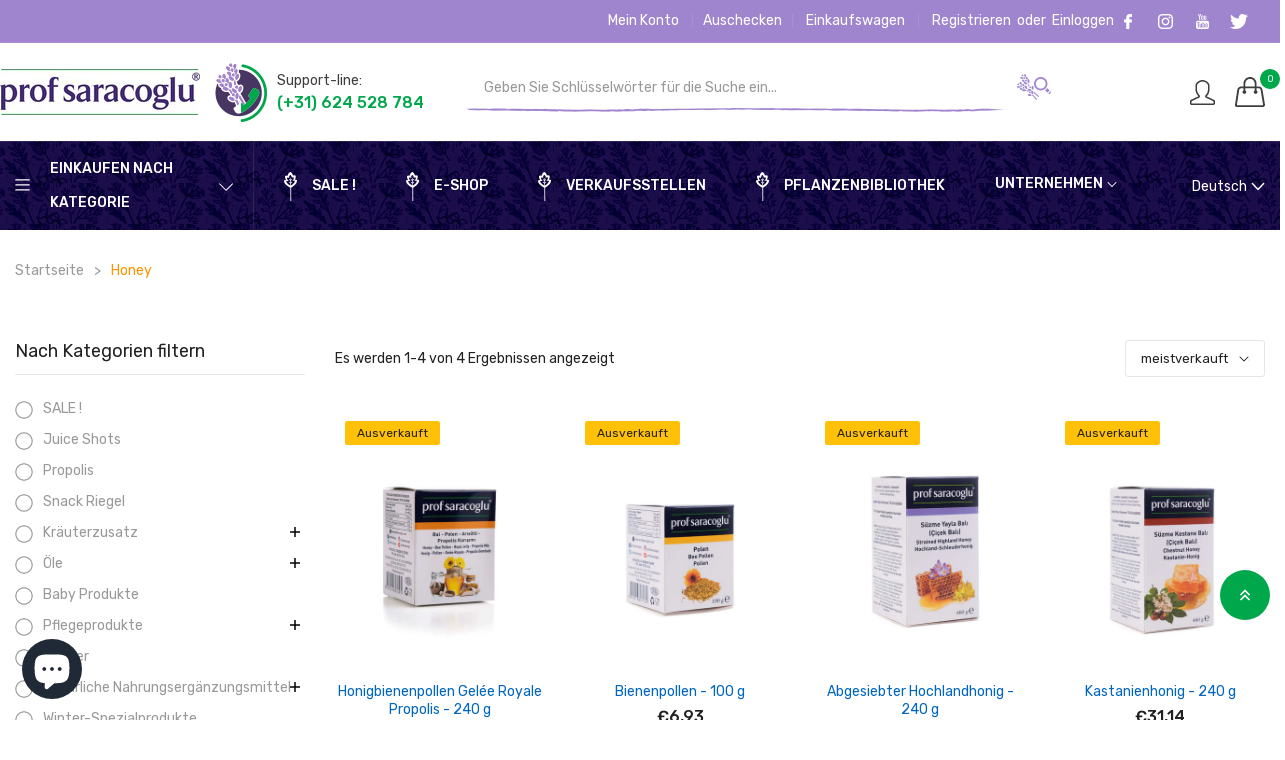

--- FILE ---
content_type: text/html; charset=utf-8
request_url: https://profsaracoglu.eu/de/collections/honey
body_size: 40631
content:
<!doctype html>
<html class="no-js" lang="de">
	<head>
		<meta charset="utf-8">
		<meta http-equiv="X-UA-Compatible" content="IE=edge">
		<meta name="viewport" content="width=device-width,initial-scale=1">
		<meta name="theme-color" content="">
        <meta http-equiv="cache-control" content="no-cache, no-store, must-revalidate">
        <meta http-equiv="pragma" content="no-cache">
        <meta http-equiv="expires" content="0">
		<link rel="canonical" href="https://profsaracoglu.eu/de/collections/honey">
		<link rel="preconnect" href="https://cdn.shopify.com" crossorigin>
		
  
        
        <!--------------------------------------------DTS--------------------------------------------->

        <link rel="shortcut icon" href="//profsaracoglu.eu/cdn/shop/t/12/assets/favicon.ico?v=135421191797934373101624876383" type="image/png">
        <link rel="stylesheet" href="https://use.fontawesome.com/releases/v6.0.0/css/all.css">  
      
        <!--------------------------------------------DTS---------------------------------------------><link rel="preconnect" href="https://fonts.shopifycdn.com" crossorigin><link rel="preconnect" href="https://fonts.googleapis.com">
			<link rel="preconnect" href="https://fonts.gstatic.com" crossorigin><link href="https://fonts.googleapis.com/css2?family=Rubik:ital,wght@0,300;0,400;0,500;0,600;0,700;0,800;1,300;1,400;1,600;1,700;1,800&display=swap" rel="stylesheet"><link href="https://fonts.googleapis.com/css2?family=Rubik:ital,wght@0,300;0,400;0,500;0,600;0,700;0,800;1,300;1,400;1,600;1,700;1,800&display=swap" rel="stylesheet"><link href="https://fonts.googleapis.com/css2?family=Rubik:ital,wght@0,300;0,400;0,500;0,600;0,700;0,800;1,300;1,400;1,600;1,700;1,800&display=swap" rel="stylesheet"><title>Profsaracoglu.eu</title>

		

		

<meta property="og:site_name" content="Profsaracoglu.eu">
<meta property="og:url" content="https://profsaracoglu.eu/de/collections/honey">
<meta property="og:title" content="Honey">
<meta property="og:type" content="product.group">
<meta property="og:description" content="Natuurlijke producten voor de Europese markt.
Prof Saracoglu is nu verkrijgbaar in heel Europa.
Gevarieerde producten zoals;
Koud geperste oliën
Voedingssupplementen
Planten en kruiden
Cosmetische producten
Heel breed scala aan assortiment van welis 200 verschillende product soorten"><meta property="og:image" content="http://profsaracoglu.eu/cdn/shop/files/profLogo_new.jpg?v=1694009214">
  <meta property="og:image:secure_url" content="https://profsaracoglu.eu/cdn/shop/files/profLogo_new.jpg?v=1694009214">
  <meta property="og:image:width" content="1200">
  <meta property="og:image:height" content="628"><meta name="twitter:site" content="@https://twitter.com"><meta name="twitter:card" content="summary_large_image">
<meta name="twitter:title" content="Honey">
<meta name="twitter:description" content="Natuurlijke producten voor de Europese markt.
Prof Saracoglu is nu verkrijgbaar in heel Europa.
Gevarieerde producten zoals;
Koud geperste oliën
Voedingssupplementen
Planten en kruiden
Cosmetische producten
Heel breed scala aan assortiment van welis 200 verschillende product soorten">

		
<link rel="stylesheet" href="//profsaracoglu.eu/cdn/shop/t/13/assets/component-predictive-search.css?v=22082023&v=82998550534349564361692877885" media="print" onload="this.media='all'"><link href="//profsaracoglu.eu/cdn/shop/t/13/assets/bootstrap.css?v=22082023&amp;v=181587112047618155571714492451" rel="stylesheet" type="text/css" media="all" /> 
<link href="//profsaracoglu.eu/cdn/shop/t/13/assets/theme.css?v=22082023&amp;v=66337079231112559091734892522" rel="stylesheet" type="text/css" media="all" />	
<link href="//profsaracoglu.eu/cdn/shop/t/13/assets/vendor.min.css?v=22082023&amp;v=145951144646413263351692878103" rel="stylesheet" type="text/css" media="all" />
		<script>
  window.vela = window.vela || {};
  vela.strings = {
    shop_money_with_currency_format: "€{{amount_with_comma_separator}} EUR",
    shop_money_format: "€{{amount_with_comma_separator}}",
    currency: "EUR",
    moneyFormat: "€{{amount_with_comma_separator}}",
    zoomClose: "Close (Esc)",
    zoomPrev: "Previous (Left arrow key)",
    zoomNext: "Next (Right arrow key)",
    productSlideLabel: "Slide [slide_number] of [slide_max].",
    countdownDays: "Tage",
    countdownHours: "Std",
    countdownMinutes: "Min",
    countdownSeconds: "Sek",
    countdownFinish: "Dieses Angebot ist abgelaufen!",
    addToCart: "In den Warenkorb legen",
    soldOut: "Ausverkauft",
    unavailable: "Nicht verfügbar",
    inStock: "In stock",
    outStock: "Out of stock",
    cartEmpty: "Dein Warenkorb ist leer",
    cartCookies: "Enable cookies to use the shopping cart",
    newsletterSuccess: "Danke fürs Abonnieren"
  };
  vela.settings = {
    currencies: false,
    cartType: "drawer",
    enableReview: true,
    enablePreLoading: false,
    enableQuickView: true,
    quickViewVariantType: "radio",
    quickViewColorSwatch: true,
    quickViewImageSwatch: false,
    fileURL: "//profsaracoglu.eu/cdn/shop/files/"
  };
  vela.loading = '<div class="vela-loading"><div class="vela-loading__icon"><span></span><span></span><span></span><span></span></div></div>';
</script><script src="//profsaracoglu.eu/cdn/shop/t/13/assets/vendor.js?v=22082023&amp;v=172091776518124725401692878465" type="text/javascript"></script>
			<script src="//profsaracoglu.eu/cdn/shop/t/13/assets/global.js?v=22082023&v=33888777396270208781692878735" defer="defer"></script>
		<script>window.performance && window.performance.mark && window.performance.mark('shopify.content_for_header.start');</script><meta name="facebook-domain-verification" content="lf51fdqu2h7y9yzcdd2ndxoq83p9h5">
<meta name="facebook-domain-verification" content="lf51fdqu2h7y9yzcdd2ndxoq83p9h5">
<meta name="facebook-domain-verification" content="i0gkjvpnsqi2lihfudnjx52iqx1t88">
<meta name="facebook-domain-verification" content="08v6p94vb497t0jm2o9hagd2i2q875">
<meta name="google-site-verification" content="xk3Ennq5tZgh1iczrurMzU7f56yihMyITMniDKe8drc">
<meta name="google-site-verification" content="NPWd0qs62c1vzMobfSWt9f4Lw_gT3ijdEcgSDoQeMLw">
<meta id="shopify-digital-wallet" name="shopify-digital-wallet" content="/44420595861/digital_wallets/dialog">
<meta name="shopify-checkout-api-token" content="8917ad218cdd361a25f7f803e6e68354">
<meta id="in-context-paypal-metadata" data-shop-id="44420595861" data-venmo-supported="false" data-environment="production" data-locale="de_DE" data-paypal-v4="true" data-currency="EUR">
<link rel="alternate" type="application/atom+xml" title="Feed" href="/de/collections/honey.atom" />
<link rel="alternate" hreflang="x-default" href="https://profsaracoglu.eu/collections/honey">
<link rel="alternate" hreflang="en" href="https://profsaracoglu.eu/collections/honey">
<link rel="alternate" hreflang="de" href="https://profsaracoglu.eu/de/collections/honey">
<link rel="alternate" hreflang="nl" href="https://profsaracoglu.eu/nl/collections/honey">
<link rel="alternate" hreflang="tr" href="https://profsaracoglu.eu/tr/collections/honey">
<link rel="alternate" hreflang="en-BE" href="https://profsaracoglu.eu/en-be/collections/honey">
<link rel="alternate" hreflang="en-GB" href="https://profsaracoglu.eu/en-gb/collections/honey">
<link rel="alternate" hreflang="en-US" href="https://profsaracoglu.eu/en-us/collections/honey">
<link rel="alternate" hreflang="en-IT" href="https://profsaracoglu.eu/en-it/collections/honey">
<link rel="alternate" hreflang="en-ES" href="https://profsaracoglu.eu/en-es/collections/honey">
<link rel="alternate" hreflang="en-SE" href="https://profsaracoglu.eu/en-se/collections/honey">
<link rel="alternate" hreflang="en-IE" href="https://profsaracoglu.eu/en-ie/collections/honey">
<link rel="alternate" hreflang="en-DK" href="https://profsaracoglu.eu/en-dk/collections/honey">
<link rel="alternate" hreflang="en-FI" href="https://profsaracoglu.eu/en-fi/collections/honey">
<link rel="alternate" hreflang="en-PT" href="https://profsaracoglu.eu/en-pt/collections/honey">
<link rel="alternate" hreflang="en-PL" href="https://profsaracoglu.eu/en-pl/collections/honey">
<link rel="alternate" hreflang="en-CA" href="https://profsaracoglu.eu/en-ca/collections/honey">
<link rel="alternate" hreflang="en-CZ" href="https://profsaracoglu.eu/en-cz/collections/honey">
<link rel="alternate" hreflang="en-GR" href="https://profsaracoglu.eu/en-gr/collections/honey">
<link rel="alternate" hreflang="en-RO" href="https://profsaracoglu.eu/en-ro/collections/honey">
<link rel="alternate" type="application/json+oembed" href="https://profsaracoglu.eu/de/collections/honey.oembed">
<script async="async" src="/checkouts/internal/preloads.js?locale=de-NL"></script>
<link rel="preconnect" href="https://shop.app" crossorigin="anonymous">
<script async="async" src="https://shop.app/checkouts/internal/preloads.js?locale=de-NL&shop_id=44420595861" crossorigin="anonymous"></script>
<script id="apple-pay-shop-capabilities" type="application/json">{"shopId":44420595861,"countryCode":"NL","currencyCode":"EUR","merchantCapabilities":["supports3DS"],"merchantId":"gid:\/\/shopify\/Shop\/44420595861","merchantName":"Profsaracoglu.eu","requiredBillingContactFields":["postalAddress","email","phone"],"requiredShippingContactFields":["postalAddress","email","phone"],"shippingType":"shipping","supportedNetworks":["visa","maestro","masterCard","amex"],"total":{"type":"pending","label":"Profsaracoglu.eu","amount":"1.00"},"shopifyPaymentsEnabled":true,"supportsSubscriptions":true}</script>
<script id="shopify-features" type="application/json">{"accessToken":"8917ad218cdd361a25f7f803e6e68354","betas":["rich-media-storefront-analytics"],"domain":"profsaracoglu.eu","predictiveSearch":true,"shopId":44420595861,"locale":"de"}</script>
<script>var Shopify = Shopify || {};
Shopify.shop = "profsaracoglu-eu.myshopify.com";
Shopify.locale = "de";
Shopify.currency = {"active":"EUR","rate":"1.0"};
Shopify.country = "NL";
Shopify.theme = {"name":"Profsaracoglu eu theme  31jul2023","id":151680647508,"schema_name":"AYO_megashop","schema_version":"3.0.0","theme_store_id":null,"role":"main"};
Shopify.theme.handle = "null";
Shopify.theme.style = {"id":null,"handle":null};
Shopify.cdnHost = "profsaracoglu.eu/cdn";
Shopify.routes = Shopify.routes || {};
Shopify.routes.root = "/de/";</script>
<script type="module">!function(o){(o.Shopify=o.Shopify||{}).modules=!0}(window);</script>
<script>!function(o){function n(){var o=[];function n(){o.push(Array.prototype.slice.apply(arguments))}return n.q=o,n}var t=o.Shopify=o.Shopify||{};t.loadFeatures=n(),t.autoloadFeatures=n()}(window);</script>
<script>
  window.ShopifyPay = window.ShopifyPay || {};
  window.ShopifyPay.apiHost = "shop.app\/pay";
  window.ShopifyPay.redirectState = null;
</script>
<script id="shop-js-analytics" type="application/json">{"pageType":"collection"}</script>
<script defer="defer" async type="module" src="//profsaracoglu.eu/cdn/shopifycloud/shop-js/modules/v2/client.init-shop-cart-sync_HUjMWWU5.de.esm.js"></script>
<script defer="defer" async type="module" src="//profsaracoglu.eu/cdn/shopifycloud/shop-js/modules/v2/chunk.common_QpfDqRK1.esm.js"></script>
<script type="module">
  await import("//profsaracoglu.eu/cdn/shopifycloud/shop-js/modules/v2/client.init-shop-cart-sync_HUjMWWU5.de.esm.js");
await import("//profsaracoglu.eu/cdn/shopifycloud/shop-js/modules/v2/chunk.common_QpfDqRK1.esm.js");

  window.Shopify.SignInWithShop?.initShopCartSync?.({"fedCMEnabled":true,"windoidEnabled":true});

</script>
<script>
  window.Shopify = window.Shopify || {};
  if (!window.Shopify.featureAssets) window.Shopify.featureAssets = {};
  window.Shopify.featureAssets['shop-js'] = {"shop-cart-sync":["modules/v2/client.shop-cart-sync_ByUgVWtJ.de.esm.js","modules/v2/chunk.common_QpfDqRK1.esm.js"],"init-fed-cm":["modules/v2/client.init-fed-cm_CVqhkk-1.de.esm.js","modules/v2/chunk.common_QpfDqRK1.esm.js"],"shop-button":["modules/v2/client.shop-button_B0pFlqys.de.esm.js","modules/v2/chunk.common_QpfDqRK1.esm.js"],"shop-cash-offers":["modules/v2/client.shop-cash-offers_CaaeZ5wd.de.esm.js","modules/v2/chunk.common_QpfDqRK1.esm.js","modules/v2/chunk.modal_CS8dP9kO.esm.js"],"init-windoid":["modules/v2/client.init-windoid_B-gyVqfY.de.esm.js","modules/v2/chunk.common_QpfDqRK1.esm.js"],"shop-toast-manager":["modules/v2/client.shop-toast-manager_DgTeluS3.de.esm.js","modules/v2/chunk.common_QpfDqRK1.esm.js"],"init-shop-email-lookup-coordinator":["modules/v2/client.init-shop-email-lookup-coordinator_C5I212n4.de.esm.js","modules/v2/chunk.common_QpfDqRK1.esm.js"],"init-shop-cart-sync":["modules/v2/client.init-shop-cart-sync_HUjMWWU5.de.esm.js","modules/v2/chunk.common_QpfDqRK1.esm.js"],"avatar":["modules/v2/client.avatar_BTnouDA3.de.esm.js"],"pay-button":["modules/v2/client.pay-button_CJaF-UDc.de.esm.js","modules/v2/chunk.common_QpfDqRK1.esm.js"],"init-customer-accounts":["modules/v2/client.init-customer-accounts_BI_wUvuR.de.esm.js","modules/v2/client.shop-login-button_DTPR4l75.de.esm.js","modules/v2/chunk.common_QpfDqRK1.esm.js","modules/v2/chunk.modal_CS8dP9kO.esm.js"],"init-shop-for-new-customer-accounts":["modules/v2/client.init-shop-for-new-customer-accounts_C4qR5Wl-.de.esm.js","modules/v2/client.shop-login-button_DTPR4l75.de.esm.js","modules/v2/chunk.common_QpfDqRK1.esm.js","modules/v2/chunk.modal_CS8dP9kO.esm.js"],"shop-login-button":["modules/v2/client.shop-login-button_DTPR4l75.de.esm.js","modules/v2/chunk.common_QpfDqRK1.esm.js","modules/v2/chunk.modal_CS8dP9kO.esm.js"],"init-customer-accounts-sign-up":["modules/v2/client.init-customer-accounts-sign-up_SG5gYFpP.de.esm.js","modules/v2/client.shop-login-button_DTPR4l75.de.esm.js","modules/v2/chunk.common_QpfDqRK1.esm.js","modules/v2/chunk.modal_CS8dP9kO.esm.js"],"shop-follow-button":["modules/v2/client.shop-follow-button_CmMsyvrH.de.esm.js","modules/v2/chunk.common_QpfDqRK1.esm.js","modules/v2/chunk.modal_CS8dP9kO.esm.js"],"checkout-modal":["modules/v2/client.checkout-modal_tfCxQqrq.de.esm.js","modules/v2/chunk.common_QpfDqRK1.esm.js","modules/v2/chunk.modal_CS8dP9kO.esm.js"],"lead-capture":["modules/v2/client.lead-capture_Ccz5Zm6k.de.esm.js","modules/v2/chunk.common_QpfDqRK1.esm.js","modules/v2/chunk.modal_CS8dP9kO.esm.js"],"shop-login":["modules/v2/client.shop-login_BfivnucW.de.esm.js","modules/v2/chunk.common_QpfDqRK1.esm.js","modules/v2/chunk.modal_CS8dP9kO.esm.js"],"payment-terms":["modules/v2/client.payment-terms_D2Mn0eFV.de.esm.js","modules/v2/chunk.common_QpfDqRK1.esm.js","modules/v2/chunk.modal_CS8dP9kO.esm.js"]};
</script>
<script>(function() {
  var isLoaded = false;
  function asyncLoad() {
    if (isLoaded) return;
    isLoaded = true;
    var urls = ["https:\/\/embed.closeby.co\/v1.js?closeby.mapKey=c8c6171d8117d6b2f018a06f2e4652f8\u0026shop=profsaracoglu-eu.myshopify.com","https:\/\/disable-click.crucialcommerceapps.com\/appJS?shop=profsaracoglu-eu.myshopify.com"];
    for (var i = 0; i < urls.length; i++) {
      var s = document.createElement('script');
      s.type = 'text/javascript';
      s.async = true;
      s.src = urls[i];
      var x = document.getElementsByTagName('script')[0];
      x.parentNode.insertBefore(s, x);
    }
  };
  if(window.attachEvent) {
    window.attachEvent('onload', asyncLoad);
  } else {
    window.addEventListener('load', asyncLoad, false);
  }
})();</script>
<script id="__st">var __st={"a":44420595861,"offset":3600,"reqid":"5aa6728e-fdf5-4ed5-90b4-6fff1bc1ec12-1768676631","pageurl":"profsaracoglu.eu\/de\/collections\/honey","u":"00822a910381","p":"collection","rtyp":"collection","rid":617634824532};</script>
<script>window.ShopifyPaypalV4VisibilityTracking = true;</script>
<script id="captcha-bootstrap">!function(){'use strict';const t='contact',e='account',n='new_comment',o=[[t,t],['blogs',n],['comments',n],[t,'customer']],c=[[e,'customer_login'],[e,'guest_login'],[e,'recover_customer_password'],[e,'create_customer']],r=t=>t.map((([t,e])=>`form[action*='/${t}']:not([data-nocaptcha='true']) input[name='form_type'][value='${e}']`)).join(','),a=t=>()=>t?[...document.querySelectorAll(t)].map((t=>t.form)):[];function s(){const t=[...o],e=r(t);return a(e)}const i='password',u='form_key',d=['recaptcha-v3-token','g-recaptcha-response','h-captcha-response',i],f=()=>{try{return window.sessionStorage}catch{return}},m='__shopify_v',_=t=>t.elements[u];function p(t,e,n=!1){try{const o=window.sessionStorage,c=JSON.parse(o.getItem(e)),{data:r}=function(t){const{data:e,action:n}=t;return t[m]||n?{data:e,action:n}:{data:t,action:n}}(c);for(const[e,n]of Object.entries(r))t.elements[e]&&(t.elements[e].value=n);n&&o.removeItem(e)}catch(o){console.error('form repopulation failed',{error:o})}}const l='form_type',E='cptcha';function T(t){t.dataset[E]=!0}const w=window,h=w.document,L='Shopify',v='ce_forms',y='captcha';let A=!1;((t,e)=>{const n=(g='f06e6c50-85a8-45c8-87d0-21a2b65856fe',I='https://cdn.shopify.com/shopifycloud/storefront-forms-hcaptcha/ce_storefront_forms_captcha_hcaptcha.v1.5.2.iife.js',D={infoText:'Durch hCaptcha geschützt',privacyText:'Datenschutz',termsText:'Allgemeine Geschäftsbedingungen'},(t,e,n)=>{const o=w[L][v],c=o.bindForm;if(c)return c(t,g,e,D).then(n);var r;o.q.push([[t,g,e,D],n]),r=I,A||(h.body.append(Object.assign(h.createElement('script'),{id:'captcha-provider',async:!0,src:r})),A=!0)});var g,I,D;w[L]=w[L]||{},w[L][v]=w[L][v]||{},w[L][v].q=[],w[L][y]=w[L][y]||{},w[L][y].protect=function(t,e){n(t,void 0,e),T(t)},Object.freeze(w[L][y]),function(t,e,n,w,h,L){const[v,y,A,g]=function(t,e,n){const i=e?o:[],u=t?c:[],d=[...i,...u],f=r(d),m=r(i),_=r(d.filter((([t,e])=>n.includes(e))));return[a(f),a(m),a(_),s()]}(w,h,L),I=t=>{const e=t.target;return e instanceof HTMLFormElement?e:e&&e.form},D=t=>v().includes(t);t.addEventListener('submit',(t=>{const e=I(t);if(!e)return;const n=D(e)&&!e.dataset.hcaptchaBound&&!e.dataset.recaptchaBound,o=_(e),c=g().includes(e)&&(!o||!o.value);(n||c)&&t.preventDefault(),c&&!n&&(function(t){try{if(!f())return;!function(t){const e=f();if(!e)return;const n=_(t);if(!n)return;const o=n.value;o&&e.removeItem(o)}(t);const e=Array.from(Array(32),(()=>Math.random().toString(36)[2])).join('');!function(t,e){_(t)||t.append(Object.assign(document.createElement('input'),{type:'hidden',name:u})),t.elements[u].value=e}(t,e),function(t,e){const n=f();if(!n)return;const o=[...t.querySelectorAll(`input[type='${i}']`)].map((({name:t})=>t)),c=[...d,...o],r={};for(const[a,s]of new FormData(t).entries())c.includes(a)||(r[a]=s);n.setItem(e,JSON.stringify({[m]:1,action:t.action,data:r}))}(t,e)}catch(e){console.error('failed to persist form',e)}}(e),e.submit())}));const S=(t,e)=>{t&&!t.dataset[E]&&(n(t,e.some((e=>e===t))),T(t))};for(const o of['focusin','change'])t.addEventListener(o,(t=>{const e=I(t);D(e)&&S(e,y())}));const B=e.get('form_key'),M=e.get(l),P=B&&M;t.addEventListener('DOMContentLoaded',(()=>{const t=y();if(P)for(const e of t)e.elements[l].value===M&&p(e,B);[...new Set([...A(),...v().filter((t=>'true'===t.dataset.shopifyCaptcha))])].forEach((e=>S(e,t)))}))}(h,new URLSearchParams(w.location.search),n,t,e,['guest_login'])})(!0,!0)}();</script>
<script integrity="sha256-4kQ18oKyAcykRKYeNunJcIwy7WH5gtpwJnB7kiuLZ1E=" data-source-attribution="shopify.loadfeatures" defer="defer" src="//profsaracoglu.eu/cdn/shopifycloud/storefront/assets/storefront/load_feature-a0a9edcb.js" crossorigin="anonymous"></script>
<script crossorigin="anonymous" defer="defer" src="//profsaracoglu.eu/cdn/shopifycloud/storefront/assets/shopify_pay/storefront-65b4c6d7.js?v=20250812"></script>
<script data-source-attribution="shopify.dynamic_checkout.dynamic.init">var Shopify=Shopify||{};Shopify.PaymentButton=Shopify.PaymentButton||{isStorefrontPortableWallets:!0,init:function(){window.Shopify.PaymentButton.init=function(){};var t=document.createElement("script");t.src="https://profsaracoglu.eu/cdn/shopifycloud/portable-wallets/latest/portable-wallets.de.js",t.type="module",document.head.appendChild(t)}};
</script>
<script data-source-attribution="shopify.dynamic_checkout.buyer_consent">
  function portableWalletsHideBuyerConsent(e){var t=document.getElementById("shopify-buyer-consent"),n=document.getElementById("shopify-subscription-policy-button");t&&n&&(t.classList.add("hidden"),t.setAttribute("aria-hidden","true"),n.removeEventListener("click",e))}function portableWalletsShowBuyerConsent(e){var t=document.getElementById("shopify-buyer-consent"),n=document.getElementById("shopify-subscription-policy-button");t&&n&&(t.classList.remove("hidden"),t.removeAttribute("aria-hidden"),n.addEventListener("click",e))}window.Shopify?.PaymentButton&&(window.Shopify.PaymentButton.hideBuyerConsent=portableWalletsHideBuyerConsent,window.Shopify.PaymentButton.showBuyerConsent=portableWalletsShowBuyerConsent);
</script>
<script data-source-attribution="shopify.dynamic_checkout.cart.bootstrap">document.addEventListener("DOMContentLoaded",(function(){function t(){return document.querySelector("shopify-accelerated-checkout-cart, shopify-accelerated-checkout")}if(t())Shopify.PaymentButton.init();else{new MutationObserver((function(e,n){t()&&(Shopify.PaymentButton.init(),n.disconnect())})).observe(document.body,{childList:!0,subtree:!0})}}));
</script>
<link id="shopify-accelerated-checkout-styles" rel="stylesheet" media="screen" href="https://profsaracoglu.eu/cdn/shopifycloud/portable-wallets/latest/accelerated-checkout-backwards-compat.css" crossorigin="anonymous">
<style id="shopify-accelerated-checkout-cart">
        #shopify-buyer-consent {
  margin-top: 1em;
  display: inline-block;
  width: 100%;
}

#shopify-buyer-consent.hidden {
  display: none;
}

#shopify-subscription-policy-button {
  background: none;
  border: none;
  padding: 0;
  text-decoration: underline;
  font-size: inherit;
  cursor: pointer;
}

#shopify-subscription-policy-button::before {
  box-shadow: none;
}

      </style>

<script>window.performance && window.performance.mark && window.performance.mark('shopify.content_for_header.end');</script>

		<style data-shopify>
:root {--font-body-family: Rubik;
			--font-body-style: 'normal';
			--font-body-weight: '400';--font-heading-family: Rubik;
			--font-heading-style: 'normal';
			--font-heading-weight: '600';--font-special-family: Rubik;--font-size-heading: 24px;
		--font-size-heading-mobile: 19px;;

		--font-size-base: 14px;
		--primary: #00a84b;
		--primary-light: rgba(0, 168, 75, 0.7);
		--secondary: #cc1414;
		--body-color: #666666;
		--body-color-light: #999999;
		
		--body-bg: #ffffff;
		--heading-color: #222222;
		--color-link: #222222;
		--color-link-hover: var(--primary);
		--border-color: #e6e6e6;
    	--shadow: 0px 6px 15px rgba(0, 0, 0, .12);
		--button-border-radius: 30px;
		--header-color: #3e3e3e;
		--header-bg: #ffffff;
        --header-bottom-bg: #1c0e4a;
		--footer-heading-color: #222222;
		--footer-color: #222222;
		--footer-link: #666666;
		--footer-link-hover: #ff9300;
		--footer-bg: #ffffff;
		--color-copyright-bg: #190947;
		--color-copyright: #ffffff;
	
		--menu-font-size: 14px;
		--menu-dropdown-font-size: 14px;
		--menu-bg: rgba(0,0,0,0); 
		--menu-color: #ffffff;
		--menu-hover-color: #ff9300;
		--menu-dropdown-bg: #ffffff;
		--menu-dropdown-color: #333333;
		--menu-dropdown-hover-color: #ff9300;

		--vertical-menu-font-size: 14px;
		--vertical-menu-dropdown-font-size: 14px;
		--vertical-menu-bg: #ffffff;
		--vertical-menu-color: #000000;
		--vertical-menu-hover-color: #ff9300;
		--vertical-menu-dropdown-bg: #ffffff;
		--vertical-menu-dropdown-color: #1f2021;
		--vertical-menu-dropdown-hover-color: #ff9300;

		--breadcrumb-bg: var(--body-bg);
		--breadcrumb-heading-color: var(--heading-color);
		--breadcrumb-color: var(--heading-color);
		--breadcrumb-color-link: var(--heading-color);

		--btn-default-color: #ffffff;
		--btn-default-border-color: #1a1a1a;
		--btn-default-bg-color: #1a1a1a;
		--btn-default-hover-color: #fff;
		--btn-default-hover-border-color: #ff9300;
		--btn-default-hover-bg-color: #ff9300;
		
		--product-name-color: #0066c0;
		--product-name-hover-color: var(--primary);

		
		--bs-body-font-family: var(--font-body-family);
		--bs-body-font-weight: var(--font-body-weight);
		--bs-body-font-size: var(--font-size-base);
		--bs-body-color: #666666;
		--bs-body-bg: #ffffff;
		--bs-primary: #00a84b;
		--bs-primary-rgb: 0, 168, 75
	}
</style>
<link rel="preload" as="font" href="//profsaracoglu.eu/cdn/fonts/rubik/rubik_n4.c2fb67c90aa34ecf8da34fc1da937ee9c0c27942.woff2" type="font/woff2" crossorigin><link rel="preload" as="font" href="//profsaracoglu.eu/cdn/fonts/rubik/rubik_n5.46f1bf0063ef6b3840ba0b9b71e86033a15b4466.woff2" type="font/woff2" crossorigin><script>document.documentElement.className = document.documentElement.className.replace('no-js', 'js');</script>
	<!-- BEGIN app block: shopify://apps/seo-manager-venntov/blocks/seomanager/c54c366f-d4bb-4d52-8d2f-dd61ce8e7e12 --><!-- BEGIN app snippet: SEOManager4 -->
<meta name='seomanager' content='4.0.5' /> 


<script>
	function sm_htmldecode(str) {
		var txt = document.createElement('textarea');
		txt.innerHTML = str;
		return txt.value;
	}

	var venntov_title = sm_htmldecode("Honey");
	var venntov_description = sm_htmldecode("");
	
	if (venntov_title != '') {
		document.title = venntov_title;	
	}
	else {
		document.title = "Honey";	
	}

	if (document.querySelector('meta[name="description"]') == null) {
		var venntov_desc = document.createElement('meta');
		venntov_desc.name = "description";
		venntov_desc.content = venntov_description;
		var venntov_head = document.head;
		venntov_head.appendChild(venntov_desc);
	} else {
		document.querySelector('meta[name="description"]').setAttribute("content", venntov_description);
	}
</script>

<script>
	var venntov_robotVals = "follow, index";
	if (venntov_robotVals !== "") {
		document.querySelectorAll("[name='robots']").forEach(e => e.remove());
		var venntov_robotMeta = document.createElement('meta');
		venntov_robotMeta.name = "robots";
		venntov_robotMeta.content = venntov_robotVals;
		var venntov_head = document.head;
		venntov_head.appendChild(venntov_robotMeta);
	}
</script>


	<!-- JSON-LD support -->

			<script type="application/ld+json">
			{
				"@context" : "http://schema.org",
				"@type": "CollectionPage",
				"@id": "https://profsaracoglu.eu/de/collections/honey",
				"name": "Honey",
				"url": "https://profsaracoglu.eu/de/collections/honey","image": "https://profsaracoglu.eu/cdn/shop/files/DGAR-URN-0004.jpg?v=1757072184&width=1024","mainEntity": {
					"@type": "ItemList",
					"itemListElement": [
						{
							"@type": "ListItem",
							"position": 1,		
							"item": {
								"@id": "https://profsaracoglu.eu/de/collections/honey/de/products/honigbienenpollen-gelee-royale-propolis",
								"url": "https://profsaracoglu.eu/de/collections/honey/de/products/honigbienenpollen-gelee-royale-propolis"
							}
						},
						{
							"@type": "ListItem",
							"position": 2,		
							"item": {
								"@id": "https://profsaracoglu.eu/de/collections/honey/de/products/bienenpollen-profsaracoglu",
								"url": "https://profsaracoglu.eu/de/collections/honey/de/products/bienenpollen-profsaracoglu"
							}
						},
						{
							"@type": "ListItem",
							"position": 3,		
							"item": {
								"@id": "https://profsaracoglu.eu/de/collections/honey/de/products/abgesiebter-hochlandhonig",
								"url": "https://profsaracoglu.eu/de/collections/honey/de/products/abgesiebter-hochlandhonig"
							}
						},
						{
							"@type": "ListItem",
							"position": 4,		
							"item": {
								"@id": "https://profsaracoglu.eu/de/collections/honey/de/products/kastanienhonig",
								"url": "https://profsaracoglu.eu/de/collections/honey/de/products/kastanienhonig"
							}
						}]
				}
			}
			</script><!-- 524F4D20383A3331 --><!-- END app snippet -->

<!-- END app block --><script src="https://cdn.shopify.com/extensions/7bc9bb47-adfa-4267-963e-cadee5096caf/inbox-1252/assets/inbox-chat-loader.js" type="text/javascript" defer="defer"></script>
<link href="https://monorail-edge.shopifysvc.com" rel="dns-prefetch">
<script>(function(){if ("sendBeacon" in navigator && "performance" in window) {try {var session_token_from_headers = performance.getEntriesByType('navigation')[0].serverTiming.find(x => x.name == '_s').description;} catch {var session_token_from_headers = undefined;}var session_cookie_matches = document.cookie.match(/_shopify_s=([^;]*)/);var session_token_from_cookie = session_cookie_matches && session_cookie_matches.length === 2 ? session_cookie_matches[1] : "";var session_token = session_token_from_headers || session_token_from_cookie || "";function handle_abandonment_event(e) {var entries = performance.getEntries().filter(function(entry) {return /monorail-edge.shopifysvc.com/.test(entry.name);});if (!window.abandonment_tracked && entries.length === 0) {window.abandonment_tracked = true;var currentMs = Date.now();var navigation_start = performance.timing.navigationStart;var payload = {shop_id: 44420595861,url: window.location.href,navigation_start,duration: currentMs - navigation_start,session_token,page_type: "collection"};window.navigator.sendBeacon("https://monorail-edge.shopifysvc.com/v1/produce", JSON.stringify({schema_id: "online_store_buyer_site_abandonment/1.1",payload: payload,metadata: {event_created_at_ms: currentMs,event_sent_at_ms: currentMs}}));}}window.addEventListener('pagehide', handle_abandonment_event);}}());</script>
<script id="web-pixels-manager-setup">(function e(e,d,r,n,o){if(void 0===o&&(o={}),!Boolean(null===(a=null===(i=window.Shopify)||void 0===i?void 0:i.analytics)||void 0===a?void 0:a.replayQueue)){var i,a;window.Shopify=window.Shopify||{};var t=window.Shopify;t.analytics=t.analytics||{};var s=t.analytics;s.replayQueue=[],s.publish=function(e,d,r){return s.replayQueue.push([e,d,r]),!0};try{self.performance.mark("wpm:start")}catch(e){}var l=function(){var e={modern:/Edge?\/(1{2}[4-9]|1[2-9]\d|[2-9]\d{2}|\d{4,})\.\d+(\.\d+|)|Firefox\/(1{2}[4-9]|1[2-9]\d|[2-9]\d{2}|\d{4,})\.\d+(\.\d+|)|Chrom(ium|e)\/(9{2}|\d{3,})\.\d+(\.\d+|)|(Maci|X1{2}).+ Version\/(15\.\d+|(1[6-9]|[2-9]\d|\d{3,})\.\d+)([,.]\d+|)( \(\w+\)|)( Mobile\/\w+|) Safari\/|Chrome.+OPR\/(9{2}|\d{3,})\.\d+\.\d+|(CPU[ +]OS|iPhone[ +]OS|CPU[ +]iPhone|CPU IPhone OS|CPU iPad OS)[ +]+(15[._]\d+|(1[6-9]|[2-9]\d|\d{3,})[._]\d+)([._]\d+|)|Android:?[ /-](13[3-9]|1[4-9]\d|[2-9]\d{2}|\d{4,})(\.\d+|)(\.\d+|)|Android.+Firefox\/(13[5-9]|1[4-9]\d|[2-9]\d{2}|\d{4,})\.\d+(\.\d+|)|Android.+Chrom(ium|e)\/(13[3-9]|1[4-9]\d|[2-9]\d{2}|\d{4,})\.\d+(\.\d+|)|SamsungBrowser\/([2-9]\d|\d{3,})\.\d+/,legacy:/Edge?\/(1[6-9]|[2-9]\d|\d{3,})\.\d+(\.\d+|)|Firefox\/(5[4-9]|[6-9]\d|\d{3,})\.\d+(\.\d+|)|Chrom(ium|e)\/(5[1-9]|[6-9]\d|\d{3,})\.\d+(\.\d+|)([\d.]+$|.*Safari\/(?![\d.]+ Edge\/[\d.]+$))|(Maci|X1{2}).+ Version\/(10\.\d+|(1[1-9]|[2-9]\d|\d{3,})\.\d+)([,.]\d+|)( \(\w+\)|)( Mobile\/\w+|) Safari\/|Chrome.+OPR\/(3[89]|[4-9]\d|\d{3,})\.\d+\.\d+|(CPU[ +]OS|iPhone[ +]OS|CPU[ +]iPhone|CPU IPhone OS|CPU iPad OS)[ +]+(10[._]\d+|(1[1-9]|[2-9]\d|\d{3,})[._]\d+)([._]\d+|)|Android:?[ /-](13[3-9]|1[4-9]\d|[2-9]\d{2}|\d{4,})(\.\d+|)(\.\d+|)|Mobile Safari.+OPR\/([89]\d|\d{3,})\.\d+\.\d+|Android.+Firefox\/(13[5-9]|1[4-9]\d|[2-9]\d{2}|\d{4,})\.\d+(\.\d+|)|Android.+Chrom(ium|e)\/(13[3-9]|1[4-9]\d|[2-9]\d{2}|\d{4,})\.\d+(\.\d+|)|Android.+(UC? ?Browser|UCWEB|U3)[ /]?(15\.([5-9]|\d{2,})|(1[6-9]|[2-9]\d|\d{3,})\.\d+)\.\d+|SamsungBrowser\/(5\.\d+|([6-9]|\d{2,})\.\d+)|Android.+MQ{2}Browser\/(14(\.(9|\d{2,})|)|(1[5-9]|[2-9]\d|\d{3,})(\.\d+|))(\.\d+|)|K[Aa][Ii]OS\/(3\.\d+|([4-9]|\d{2,})\.\d+)(\.\d+|)/},d=e.modern,r=e.legacy,n=navigator.userAgent;return n.match(d)?"modern":n.match(r)?"legacy":"unknown"}(),u="modern"===l?"modern":"legacy",c=(null!=n?n:{modern:"",legacy:""})[u],f=function(e){return[e.baseUrl,"/wpm","/b",e.hashVersion,"modern"===e.buildTarget?"m":"l",".js"].join("")}({baseUrl:d,hashVersion:r,buildTarget:u}),m=function(e){var d=e.version,r=e.bundleTarget,n=e.surface,o=e.pageUrl,i=e.monorailEndpoint;return{emit:function(e){var a=e.status,t=e.errorMsg,s=(new Date).getTime(),l=JSON.stringify({metadata:{event_sent_at_ms:s},events:[{schema_id:"web_pixels_manager_load/3.1",payload:{version:d,bundle_target:r,page_url:o,status:a,surface:n,error_msg:t},metadata:{event_created_at_ms:s}}]});if(!i)return console&&console.warn&&console.warn("[Web Pixels Manager] No Monorail endpoint provided, skipping logging."),!1;try{return self.navigator.sendBeacon.bind(self.navigator)(i,l)}catch(e){}var u=new XMLHttpRequest;try{return u.open("POST",i,!0),u.setRequestHeader("Content-Type","text/plain"),u.send(l),!0}catch(e){return console&&console.warn&&console.warn("[Web Pixels Manager] Got an unhandled error while logging to Monorail."),!1}}}}({version:r,bundleTarget:l,surface:e.surface,pageUrl:self.location.href,monorailEndpoint:e.monorailEndpoint});try{o.browserTarget=l,function(e){var d=e.src,r=e.async,n=void 0===r||r,o=e.onload,i=e.onerror,a=e.sri,t=e.scriptDataAttributes,s=void 0===t?{}:t,l=document.createElement("script"),u=document.querySelector("head"),c=document.querySelector("body");if(l.async=n,l.src=d,a&&(l.integrity=a,l.crossOrigin="anonymous"),s)for(var f in s)if(Object.prototype.hasOwnProperty.call(s,f))try{l.dataset[f]=s[f]}catch(e){}if(o&&l.addEventListener("load",o),i&&l.addEventListener("error",i),u)u.appendChild(l);else{if(!c)throw new Error("Did not find a head or body element to append the script");c.appendChild(l)}}({src:f,async:!0,onload:function(){if(!function(){var e,d;return Boolean(null===(d=null===(e=window.Shopify)||void 0===e?void 0:e.analytics)||void 0===d?void 0:d.initialized)}()){var d=window.webPixelsManager.init(e)||void 0;if(d){var r=window.Shopify.analytics;r.replayQueue.forEach((function(e){var r=e[0],n=e[1],o=e[2];d.publishCustomEvent(r,n,o)})),r.replayQueue=[],r.publish=d.publishCustomEvent,r.visitor=d.visitor,r.initialized=!0}}},onerror:function(){return m.emit({status:"failed",errorMsg:"".concat(f," has failed to load")})},sri:function(e){var d=/^sha384-[A-Za-z0-9+/=]+$/;return"string"==typeof e&&d.test(e)}(c)?c:"",scriptDataAttributes:o}),m.emit({status:"loading"})}catch(e){m.emit({status:"failed",errorMsg:(null==e?void 0:e.message)||"Unknown error"})}}})({shopId: 44420595861,storefrontBaseUrl: "https://profsaracoglu.eu",extensionsBaseUrl: "https://extensions.shopifycdn.com/cdn/shopifycloud/web-pixels-manager",monorailEndpoint: "https://monorail-edge.shopifysvc.com/unstable/produce_batch",surface: "storefront-renderer",enabledBetaFlags: ["2dca8a86"],webPixelsConfigList: [{"id":"1239351636","configuration":"{\"config\":\"{\\\"pixel_id\\\":\\\"GT-TX29MNX\\\",\\\"target_country\\\":\\\"NL\\\",\\\"gtag_events\\\":[{\\\"type\\\":\\\"purchase\\\",\\\"action_label\\\":\\\"MC-8ERNRBP4RR\\\"},{\\\"type\\\":\\\"page_view\\\",\\\"action_label\\\":\\\"MC-8ERNRBP4RR\\\"},{\\\"type\\\":\\\"view_item\\\",\\\"action_label\\\":\\\"MC-8ERNRBP4RR\\\"}],\\\"enable_monitoring_mode\\\":false}\"}","eventPayloadVersion":"v1","runtimeContext":"OPEN","scriptVersion":"b2a88bafab3e21179ed38636efcd8a93","type":"APP","apiClientId":1780363,"privacyPurposes":[],"dataSharingAdjustments":{"protectedCustomerApprovalScopes":["read_customer_address","read_customer_email","read_customer_name","read_customer_personal_data","read_customer_phone"]}},{"id":"shopify-app-pixel","configuration":"{}","eventPayloadVersion":"v1","runtimeContext":"STRICT","scriptVersion":"0450","apiClientId":"shopify-pixel","type":"APP","privacyPurposes":["ANALYTICS","MARKETING"]},{"id":"shopify-custom-pixel","eventPayloadVersion":"v1","runtimeContext":"LAX","scriptVersion":"0450","apiClientId":"shopify-pixel","type":"CUSTOM","privacyPurposes":["ANALYTICS","MARKETING"]}],isMerchantRequest: false,initData: {"shop":{"name":"Profsaracoglu.eu","paymentSettings":{"currencyCode":"EUR"},"myshopifyDomain":"profsaracoglu-eu.myshopify.com","countryCode":"NL","storefrontUrl":"https:\/\/profsaracoglu.eu\/de"},"customer":null,"cart":null,"checkout":null,"productVariants":[],"purchasingCompany":null},},"https://profsaracoglu.eu/cdn","fcfee988w5aeb613cpc8e4bc33m6693e112",{"modern":"","legacy":""},{"shopId":"44420595861","storefrontBaseUrl":"https:\/\/profsaracoglu.eu","extensionBaseUrl":"https:\/\/extensions.shopifycdn.com\/cdn\/shopifycloud\/web-pixels-manager","surface":"storefront-renderer","enabledBetaFlags":"[\"2dca8a86\"]","isMerchantRequest":"false","hashVersion":"fcfee988w5aeb613cpc8e4bc33m6693e112","publish":"custom","events":"[[\"page_viewed\",{}],[\"collection_viewed\",{\"collection\":{\"id\":\"617634824532\",\"title\":\"Honey\",\"productVariants\":[{\"price\":{\"amount\":25.3,\"currencyCode\":\"EUR\"},\"product\":{\"title\":\"Honigbienenpollen Gelée Royale Propolis - 240 g\",\"vendor\":\"Prof Saracoglu\",\"id\":\"5605034623125\",\"untranslatedTitle\":\"Honigbienenpollen Gelée Royale Propolis - 240 g\",\"url\":\"\/de\/products\/honigbienenpollen-gelee-royale-propolis\",\"type\":\"Natural Food Supplements\"},\"id\":\"35728184180885\",\"image\":{\"src\":\"\/\/profsaracoglu.eu\/cdn\/shop\/files\/DGAR-URN-0004.jpg?v=1757072184\"},\"sku\":\"DGAR-URN-0004\",\"title\":\"Default Title\",\"untranslatedTitle\":\"Default Title\"},{\"price\":{\"amount\":6.93,\"currencyCode\":\"EUR\"},\"product\":{\"title\":\"Bienenpollen - 100 g\",\"vendor\":\"Prof Saracoglu\",\"id\":\"5605005230229\",\"untranslatedTitle\":\"Bienenpollen - 100 g\",\"url\":\"\/de\/products\/bienenpollen-profsaracoglu\",\"type\":\"Natural Food Supplements\"},\"id\":\"35728053993621\",\"image\":{\"src\":\"\/\/profsaracoglu.eu\/cdn\/shop\/files\/DGAR-URN-0003.jpg?v=1757072185\"},\"sku\":\"DGAR-URN-0003\",\"title\":\"Default Title\",\"untranslatedTitle\":\"Default Title\"},{\"price\":{\"amount\":15.57,\"currencyCode\":\"EUR\"},\"product\":{\"title\":\"Abgesiebter Hochlandhonig - 240 g\",\"vendor\":\"Prof Saracoglu\",\"id\":\"5605062508693\",\"untranslatedTitle\":\"Abgesiebter Hochlandhonig - 240 g\",\"url\":\"\/de\/products\/abgesiebter-hochlandhonig\",\"type\":\"Natural Food Supplements\"},\"id\":\"35728287826069\",\"image\":{\"src\":\"\/\/profsaracoglu.eu\/cdn\/shop\/files\/DGAR-URN-0010_1.jpg?v=1757072183\"},\"sku\":\"DGAR-URN-0010\",\"title\":\"Default Title\",\"untranslatedTitle\":\"Default Title\"},{\"price\":{\"amount\":31.14,\"currencyCode\":\"EUR\"},\"product\":{\"title\":\"Kastanienhonig - 240 g\",\"vendor\":\"Prof Saracoglu\",\"id\":\"5605139480725\",\"untranslatedTitle\":\"Kastanienhonig - 240 g\",\"url\":\"\/de\/products\/kastanienhonig\",\"type\":\"Natural Food Supplements\"},\"id\":\"35728591323285\",\"image\":{\"src\":\"\/\/profsaracoglu.eu\/cdn\/shop\/files\/DGAR-URN-0011_1.jpg?v=1757072182\"},\"sku\":\"DGAR-URN-0011\",\"title\":\"Default Title\",\"untranslatedTitle\":\"Default Title\"}]}}]]"});</script><script>
  window.ShopifyAnalytics = window.ShopifyAnalytics || {};
  window.ShopifyAnalytics.meta = window.ShopifyAnalytics.meta || {};
  window.ShopifyAnalytics.meta.currency = 'EUR';
  var meta = {"products":[{"id":5605034623125,"gid":"gid:\/\/shopify\/Product\/5605034623125","vendor":"Prof Saracoglu","type":"Natural Food Supplements","handle":"honigbienenpollen-gelee-royale-propolis","variants":[{"id":35728184180885,"price":2530,"name":"Honigbienenpollen Gelée Royale Propolis - 240 g","public_title":null,"sku":"DGAR-URN-0004"}],"remote":false},{"id":5605005230229,"gid":"gid:\/\/shopify\/Product\/5605005230229","vendor":"Prof Saracoglu","type":"Natural Food Supplements","handle":"bienenpollen-profsaracoglu","variants":[{"id":35728053993621,"price":693,"name":"Bienenpollen - 100 g","public_title":null,"sku":"DGAR-URN-0003"}],"remote":false},{"id":5605062508693,"gid":"gid:\/\/shopify\/Product\/5605062508693","vendor":"Prof Saracoglu","type":"Natural Food Supplements","handle":"abgesiebter-hochlandhonig","variants":[{"id":35728287826069,"price":1557,"name":"Abgesiebter Hochlandhonig - 240 g","public_title":null,"sku":"DGAR-URN-0010"}],"remote":false},{"id":5605139480725,"gid":"gid:\/\/shopify\/Product\/5605139480725","vendor":"Prof Saracoglu","type":"Natural Food Supplements","handle":"kastanienhonig","variants":[{"id":35728591323285,"price":3114,"name":"Kastanienhonig - 240 g","public_title":null,"sku":"DGAR-URN-0011"}],"remote":false}],"page":{"pageType":"collection","resourceType":"collection","resourceId":617634824532,"requestId":"5aa6728e-fdf5-4ed5-90b4-6fff1bc1ec12-1768676631"}};
  for (var attr in meta) {
    window.ShopifyAnalytics.meta[attr] = meta[attr];
  }
</script>
<script class="analytics">
  (function () {
    var customDocumentWrite = function(content) {
      var jquery = null;

      if (window.jQuery) {
        jquery = window.jQuery;
      } else if (window.Checkout && window.Checkout.$) {
        jquery = window.Checkout.$;
      }

      if (jquery) {
        jquery('body').append(content);
      }
    };

    var hasLoggedConversion = function(token) {
      if (token) {
        return document.cookie.indexOf('loggedConversion=' + token) !== -1;
      }
      return false;
    }

    var setCookieIfConversion = function(token) {
      if (token) {
        var twoMonthsFromNow = new Date(Date.now());
        twoMonthsFromNow.setMonth(twoMonthsFromNow.getMonth() + 2);

        document.cookie = 'loggedConversion=' + token + '; expires=' + twoMonthsFromNow;
      }
    }

    var trekkie = window.ShopifyAnalytics.lib = window.trekkie = window.trekkie || [];
    if (trekkie.integrations) {
      return;
    }
    trekkie.methods = [
      'identify',
      'page',
      'ready',
      'track',
      'trackForm',
      'trackLink'
    ];
    trekkie.factory = function(method) {
      return function() {
        var args = Array.prototype.slice.call(arguments);
        args.unshift(method);
        trekkie.push(args);
        return trekkie;
      };
    };
    for (var i = 0; i < trekkie.methods.length; i++) {
      var key = trekkie.methods[i];
      trekkie[key] = trekkie.factory(key);
    }
    trekkie.load = function(config) {
      trekkie.config = config || {};
      trekkie.config.initialDocumentCookie = document.cookie;
      var first = document.getElementsByTagName('script')[0];
      var script = document.createElement('script');
      script.type = 'text/javascript';
      script.onerror = function(e) {
        var scriptFallback = document.createElement('script');
        scriptFallback.type = 'text/javascript';
        scriptFallback.onerror = function(error) {
                var Monorail = {
      produce: function produce(monorailDomain, schemaId, payload) {
        var currentMs = new Date().getTime();
        var event = {
          schema_id: schemaId,
          payload: payload,
          metadata: {
            event_created_at_ms: currentMs,
            event_sent_at_ms: currentMs
          }
        };
        return Monorail.sendRequest("https://" + monorailDomain + "/v1/produce", JSON.stringify(event));
      },
      sendRequest: function sendRequest(endpointUrl, payload) {
        // Try the sendBeacon API
        if (window && window.navigator && typeof window.navigator.sendBeacon === 'function' && typeof window.Blob === 'function' && !Monorail.isIos12()) {
          var blobData = new window.Blob([payload], {
            type: 'text/plain'
          });

          if (window.navigator.sendBeacon(endpointUrl, blobData)) {
            return true;
          } // sendBeacon was not successful

        } // XHR beacon

        var xhr = new XMLHttpRequest();

        try {
          xhr.open('POST', endpointUrl);
          xhr.setRequestHeader('Content-Type', 'text/plain');
          xhr.send(payload);
        } catch (e) {
          console.log(e);
        }

        return false;
      },
      isIos12: function isIos12() {
        return window.navigator.userAgent.lastIndexOf('iPhone; CPU iPhone OS 12_') !== -1 || window.navigator.userAgent.lastIndexOf('iPad; CPU OS 12_') !== -1;
      }
    };
    Monorail.produce('monorail-edge.shopifysvc.com',
      'trekkie_storefront_load_errors/1.1',
      {shop_id: 44420595861,
      theme_id: 151680647508,
      app_name: "storefront",
      context_url: window.location.href,
      source_url: "//profsaracoglu.eu/cdn/s/trekkie.storefront.cd680fe47e6c39ca5d5df5f0a32d569bc48c0f27.min.js"});

        };
        scriptFallback.async = true;
        scriptFallback.src = '//profsaracoglu.eu/cdn/s/trekkie.storefront.cd680fe47e6c39ca5d5df5f0a32d569bc48c0f27.min.js';
        first.parentNode.insertBefore(scriptFallback, first);
      };
      script.async = true;
      script.src = '//profsaracoglu.eu/cdn/s/trekkie.storefront.cd680fe47e6c39ca5d5df5f0a32d569bc48c0f27.min.js';
      first.parentNode.insertBefore(script, first);
    };
    trekkie.load(
      {"Trekkie":{"appName":"storefront","development":false,"defaultAttributes":{"shopId":44420595861,"isMerchantRequest":null,"themeId":151680647508,"themeCityHash":"10703789973129442420","contentLanguage":"de","currency":"EUR","eventMetadataId":"11d822fd-f421-4f76-8a2e-f1b74b2637e2"},"isServerSideCookieWritingEnabled":true,"monorailRegion":"shop_domain","enabledBetaFlags":["65f19447"]},"Session Attribution":{},"S2S":{"facebookCapiEnabled":true,"source":"trekkie-storefront-renderer","apiClientId":580111}}
    );

    var loaded = false;
    trekkie.ready(function() {
      if (loaded) return;
      loaded = true;

      window.ShopifyAnalytics.lib = window.trekkie;

      var originalDocumentWrite = document.write;
      document.write = customDocumentWrite;
      try { window.ShopifyAnalytics.merchantGoogleAnalytics.call(this); } catch(error) {};
      document.write = originalDocumentWrite;

      window.ShopifyAnalytics.lib.page(null,{"pageType":"collection","resourceType":"collection","resourceId":617634824532,"requestId":"5aa6728e-fdf5-4ed5-90b4-6fff1bc1ec12-1768676631","shopifyEmitted":true});

      var match = window.location.pathname.match(/checkouts\/(.+)\/(thank_you|post_purchase)/)
      var token = match? match[1]: undefined;
      if (!hasLoggedConversion(token)) {
        setCookieIfConversion(token);
        window.ShopifyAnalytics.lib.track("Viewed Product Category",{"currency":"EUR","category":"Collection: honey","collectionName":"honey","collectionId":617634824532,"nonInteraction":true},undefined,undefined,{"shopifyEmitted":true});
      }
    });


        var eventsListenerScript = document.createElement('script');
        eventsListenerScript.async = true;
        eventsListenerScript.src = "//profsaracoglu.eu/cdn/shopifycloud/storefront/assets/shop_events_listener-3da45d37.js";
        document.getElementsByTagName('head')[0].appendChild(eventsListenerScript);

})();</script>
<script
  defer
  src="https://profsaracoglu.eu/cdn/shopifycloud/perf-kit/shopify-perf-kit-3.0.4.min.js"
  data-application="storefront-renderer"
  data-shop-id="44420595861"
  data-render-region="gcp-us-east1"
  data-page-type="collection"
  data-theme-instance-id="151680647508"
  data-theme-name="AYO_megashop"
  data-theme-version="3.0.0"
  data-monorail-region="shop_domain"
  data-resource-timing-sampling-rate="10"
  data-shs="true"
  data-shs-beacon="true"
  data-shs-export-with-fetch="true"
  data-shs-logs-sample-rate="1"
  data-shs-beacon-endpoint="https://profsaracoglu.eu/api/collect"
></script>
</head>

	<body id="honey" class="template-collection "><div id="shopify-section-announcement-bar" class="shopify-section"><div class="announcement-bar" style="--tb-cl: #ffffff;--tb-bg-cl: #9f85ce;--tb-fs: 14px;--tb-link-cl: #ffffff;--tb-pd: 10px 0;">
		<div class="container">
			<div class="announcement-bar__inner row g-3 justify-content-between align-items-center"><div class="announcement-bar__left col-auto  d-none d-lg-flex">
						
					</div><div class="announcement-bar__right col d-none d-lg-flex justify-content-end align-items-center">
<div class="header-customer">
		<div class="header-customer__content">
			<ul class="d-flex list-unstyled m-0">
				<li><a href="/de/account" title="Mein Konto">Mein Konto</a></li>
				<li>
					<form action="/de/cart" method="post"><button class="p-0 bg-transparent border-0 checkout-link" type="submit" name="checkout">Auschecken</button></form>
				</li>
				<li><a href="/de/cart" title="Einkaufswagen">Einkaufswagen</a></li>
				
					<li><a href="/de/account/register" id="customer_register_link">Registrieren</a> oder <a href="/de/account/login" id="customer_login_link">Einloggen</a></li>
				
			</ul>
		</div>
	</div>
<div class="socialTopList" style="display: flex;">
    
<div><a target="_blank" href="https://www.facebook.com/profsaracoglu.eu" data-target="blank"><img src="https://www.profsaracoglu.com/Data/EditorFiles/facebookIcon.png" width="22" height="22" alt="Facebook"></a></div>

<div><a target="_blank" href="https://www.instagram.com/profsaracoglu.eu/" data-target="blank"><img src="https://www.profsaracoglu.com/Data/EditorFiles/instagramIcon.png" width="22" height="22" alt="Instagram"></a></div>
<div><a target="_blank" href="https://www.youtube.com/channel/UCA8_-LBCglz1OKWPD77xVGA" data-target="blank"><img src="https://www.profsaracoglu.com/Data/EditorFiles/youtubeIcon.png" width="22" height="22" alt="Youtube"></a></div>

<div><a target="_blank" href="https://twitter.com/profsaracoglu" data-target="blank"><img src="https://www.profsaracoglu.com/Data/EditorFiles/twitterIcon.png" width="22" height="22" alt="Twitter"></a></div>


</div>
				</div>
			</div>
		</div>
	</div>
<style> #shopify-section-announcement-bar .socialTopList div {margin-right: 15px;} </style></div>
		<div id="shopify-section-header" class="shopify-section"><header class="header">
	<div data-section-id="header" data-section-type="header-section" class="header-wrap sticky-header">
		<div class=" ">
			
			<div class="container header__inner position-relative" style="padding: 15px 0;">
				<div class="row g-2 py-md-1 align-items-center">
					<div class="header-menu-mobile d-flex d-lg-none align-items-center col" style="padding-right: 0;">
						<div class="d-flex align-items-center"><header-drawer>
    <details class="menu-drawer-container">
        <summary class="header__icon header__icon--menu header__icon--summary" aria-label="Menü">
            <svg  class="icon icon-hamburger" width="25" xmlns="http://www.w3.org/2000/svg" preserveAspectRatio="xMidYMid meet" viewBox="0 0 1024 1024"><path fill="currentColor" d="M27 193.6c-8.2-8.2-12.2-18.6-12.2-31.2s4-23 12.2-31.2S45.6 119 58.2 119h912.4c12.6 0 23 4 31.2 12.2s12.2 18.6 12.2 31.2s-4 23-12.2 31.2s-18.6 12.2-31.2 12.2H58.2c-12.6 0-23-4-31.2-12.2zm974.8 285.2c8.2 8.2 12.2 18.6 12.2 31.2s-4 23-12.2 31.2s-18.6 12.2-31.2 12.2H58.2c-12.6 0-23-4-31.2-12.2S14.8 522.6 14.8 510s4-23 12.2-31.2s18.6-12.2 31.2-12.2h912.4c12.6 0 23 4 31.2 12.2zm0 347.4c8.2 8.2 12.2 18.6 12.2 31.2s-4 23-12.2 31.2s-18.6 12.2-31.2 12.2H58.2c-12.6 0-23-4-31.2-12.2S14.8 870 14.8 857.4s4-23 12.2-31.2S45.6 814 58.2 814h912.4c12.6 0 23 4.2 31.2 12.2z"/></svg>
            <svg   class="icon icon-close ms-1" width="35" aria-hidden="true" focusable="false" role="presentation" viewBox="0 0 12 13" fill="none" xmlns="http://www.w3.org/2000/svg">
        <path d="M8.48627 9.32917L2.82849 3.67098" stroke="currentColor" stroke-linecap="round" stroke-linejoin="round"/>
        <path d="M2.88539 9.38504L8.42932 3.61524" stroke="currentColor" stroke-linecap="round" stroke-linejoin="round"/>
    </svg>
        </summary>
        <div id="menu-drawer" class="menu-drawer motion-reduce" tabindex="-1">
            <div class="menu-drawer__inner-container">
                <div class="menu-drawer__navigation-container">
                    <nav class="menu-drawer__navigation">
                        <ul class="menu-drawer__menu list-menu" ><li><a href="/de/collections/all-discounts" class="menu-drawer__menu-item list-menu__item">
                                                SALE !
                                            </a></li><li><a href="/de/collections/all-products" class="menu-drawer__menu-item list-menu__item">
                                                E-Shop
                                            </a></li><li><a href="/de/pages/store-locator" class="menu-drawer__menu-item list-menu__item">
                                                Verkaufsstellen
                                            </a></li><li><a href="/de/blogs/herbal-library" class="menu-drawer__menu-item list-menu__item">
                                                Pflanzenbibliothek
                                            </a></li><li><details>
                                                <summary class="menu-drawer__menu-item list-menu__item">
                                                Unternehmen
                                                <svg  class="icon icon-arrow"  viewBox="0 0 14 10" fill="none" aria-hidden="true" focusable="false" role="presentation" xmlns="http://www.w3.org/2000/svg">
        <path fill-rule="evenodd" clip-rule="evenodd" d="M8.537.808a.5.5 0 01.817-.162l4 4a.5.5 0 010 .708l-4 4a.5.5 0 11-.708-.708L11.793 5.5H1a.5.5 0 010-1h10.793L8.646 1.354a.5.5 0 01-.109-.546z" fill="currentColor" />
    </svg>
                                                </summary>
                                                <div id="link-Unternehmen" class="menu-drawer__submenu motion-reduce" tabindex="-1">
                                                    <div class="menu-drawer__inner-submenu">
                                                        <button class="menu-drawer__close-button border-0 btn-secondary" aria-expanded="true">
                                                            <svg  class="icon icon-arrow"  viewBox="0 0 14 10" fill="none" aria-hidden="true" focusable="false" role="presentation" xmlns="http://www.w3.org/2000/svg">
        <path fill-rule="evenodd" clip-rule="evenodd" d="M8.537.808a.5.5 0 01.817-.162l4 4a.5.5 0 010 .708l-4 4a.5.5 0 11-.708-.708L11.793 5.5H1a.5.5 0 010-1h10.793L8.646 1.354a.5.5 0 01-.109-.546z" fill="currentColor" />
    </svg>
                                                            Unternehmen
                                                        </button>
                                                        <ul class="menu-drawer__menu list-menu"  tabindex="-1"><li><a href="/de/pages/contact-us" class="menu-drawer__menu-item list-menu__item focus-inset">
                                                                            Kontaktiere uns
                                                                        </a></li><li><a href="/de/pages/about-us" class="menu-drawer__menu-item list-menu__item focus-inset">
                                                                            Über uns
                                                                        </a></li><li><a href="/de/pages/become-a-salespoint" class="menu-drawer__menu-item list-menu__item focus-inset">
                                                                            Ein verkoopptes Wort
                                                                        </a></li><li><a href="/de/pages/shipping-returns" class="menu-drawer__menu-item list-menu__item focus-inset">
                                                                            Versand und Rücksendungen
                                                                        </a></li><li><a href="/de/pages/privacy-policy" class="menu-drawer__menu-item list-menu__item focus-inset">
                                                                            Datenschutzrichtlinie
                                                                        </a></li><li><a href="/de/pages/general-terms-conditions" class="menu-drawer__menu-item list-menu__item focus-inset">
                                                                            Allgemeine Geschäftsbedingungen
                                                                        </a></li></ul>
                                                    </div>
                                                    </div>
                                            </details></li></ul>
                    </nav>
                </div>
            </div>
        </div>
    </details>
</header-drawer></div>
						<div class="header__search ms-2 ms-sm-3">
							<a  class="header__icon header__icon--search modal__toggle d-flex align-items-center collapsed" href="#searchTop" role="button" data-bs-toggle="collapse" aria-expanded="false" aria-controls="searchTop">
								<svg  class="modal__toggle-open icon icon-search" width="24" height="24" xmlns="http://www.w3.org/2000/svg" preserveAspectRatio="xMidYMid meet" viewBox="0 0 1024 1024"><path fill="currentColor" d="M1014.64 969.04L703.71 656.207c57.952-69.408 92.88-158.704 92.88-256.208c0-220.912-179.088-400-400-400s-400 179.088-400 400s179.088 400 400 400c100.368 0 192.048-37.056 262.288-98.144l310.496 312.448c12.496 12.497 32.769 12.497 45.265 0c12.48-12.496 12.48-32.752 0-45.263zM396.59 736.527c-185.856 0-336.528-150.672-336.528-336.528S210.734 63.471 396.59 63.471c185.856 0 336.528 150.672 336.528 336.528S582.446 736.527 396.59 736.527z"/></svg>
							</a>
						</div>
					</div><div class="header-left col"><a href="/de" class="header__heading-link d-flex" style="max-width: 200px"><img class="header__heading-logo img-fluid" srcset="//profsaracoglu.eu/cdn/shop/files/profLogo_new.jpg?v=1694009214&width=200 1x, //profsaracoglu.eu/cdn/shop/files/profLogo_new.jpg?v=1694009214&width=500 2x" 
										src="//profsaracoglu.eu/cdn/shop/files/profLogo_new.jpg?v=1694009214&width=200"
										loading="lazy"
										width="200"
										alt="Profsaracoglu.eu"
										></a></div>
					<div class="header-center col-auto col-lg-8">
						<div class="d-flex justify-content-between"><div class="hoteline_header d-none d-lg-flex align-items-center">
									<div class="image_hotline text-primary"><img src="https://www.profsaracoglu.com/theme/v4-prof/sub_theme/ust/v4/v4/cagriMerkeziIcon.png">
</div>
									<div class="wrap ms-2"><label class="d-block">Support-line:</label><span class="fw-medium" style="color: #00a84c;
    font-size: 16px;
    font-weight: 700;
    white-space: nowrap;">(+31) 624 528 784</span></div>
								</div>
<div id="searchTop" class="search-modal collapse">
	<div class="search-modal__content" tabindex="-1"><predictive-search class="search-modal__form w-100" data-loading-text="Wird geladen ..."><form action="/de/search" method="get" role="search" class="search search-modal__form position-relative">
				<div class="input-group">
					<input class="search__input form-control search-input border-0" style="
                      /*background-color:#f1f1f1; */
                      background: url(https://www.profsaracoglu.com/theme/v4-prof/sub_theme/ust/v4/v4/searchDivider.png);
                      background-repeat: no-repeat;
                      background-position: bottom center;
                      background-size: 100% 4px;"
					id="Search-In-Modal-1"
					type="search"
					name="q"
					value=""
					placeholder="Geben Sie Schlüsselwörter für die Suche ein..."role="combobox"
						aria-expanded="false"
						aria-owns="predictive-search-results-list"
						aria-controls="predictive-search-results-list"
						aria-haspopup="listbox"
						aria-autocomplete="list"
						autocorrect="off"
						autocomplete="off"
						autocapitalize="off"
						spellcheck="false">
					<label class="d-none" for="Search-In-Modal">Geben Sie Schlüsselwörter für die Suche ein...</label>
					<input type="hidden" name="type" value="product" />
					<input type="hidden" name="options[sort_by]" value="price-descending" />
					<button class="search__button btn" aria-label="Geben Sie Schlüsselwörter für die Suche ein..." style="
                          background: url(https://www.profsaracoglu.com/theme/v4-prof/sub_theme/ust/v4/v4/searchIcon.png);
                          background-repeat: no-repeat;
                          background-position: center;">  						
      
                        
                      
					</button>
				</div><div class="predictive-search predictive-search--header position-absolute bg-white overflow-auto" tabindex="-1" data-predictive-search>
						<div class="predictive-search__loading-state d-none">
							<svg aria-hidden="true" focusable="false" role="presentation" class="spinner" viewBox="0 0 66 66" xmlns="http://www.w3.org/2000/svg">
							<circle class="path" fill="none" stroke-width="6" cx="33" cy="33" r="30"></circle>
							</svg>
						</div>
					</div>

					<span class="predictive-search-status visually-hidden" role="status" aria-hidden="true"></span></form></predictive-search></div>
</div>
</div>
					</div>
					<div class="col header-right d-flex align-items-center justify-content-end">
						<div class="header-customer d-block /*d-lg-none*/ me-2 me-sm-3 pe-1 pe-lg-0">
							<a class="header__icon" href="/de/account" title="Konto">
								<svg  class="icon icon-user" width="25" height="25" xmlns="http://www.w3.org/2000/svg" preserveAspectRatio="xMidYMid meet" viewBox="0 0 1024 1024"><path fill="currentColor" d="M511.728 64c108.672 0 223.92 91.534 223.92 159.854v159.92c0 61.552-25.6 179.312-94.256 233.376a63.99 63.99 0 0 0-23.968 57.809c2.624 22.16 16.592 41.312 36.848 50.625l278.496 132.064c2.176.992 26.688 5.104 26.688 39.344l.032 62.464L64 959.504V894.56c0-25.44 19.088-33.425 26.72-36.945l281.023-132.624c20.16-9.248 34.065-28.32 36.769-50.32c2.72-22-6.16-43.84-23.456-57.712c-66.48-53.376-97.456-170.704-97.456-233.185v-159.92C287.615 157.007 404.016 64 511.728 64zm0-64.002c-141.312 0-288.127 117.938-288.127 223.857v159.92c0 69.872 31.888 211.248 121.392 283.088l-281.04 132.64S.001 827.999.001 863.471v96.032c0 35.344 28.64 63.968 63.951 63.968h895.552c35.344 0 63.968-28.624 63.968-63.968v-96.032c0-37.6-63.968-63.968-63.968-63.968L681.008 667.439c88.656-69.776 118.656-206.849 118.656-283.665v-159.92c0-105.92-146.64-223.855-287.936-223.855z"/></svg>
							</a>
						</div><div class="header-cart  cart-hover">
  <a class="js-header-cart header__icon header__icon--cart d-flex position-relative" href="javascript:void(0)" id="cart-icon-bubble"><svg  class="icon icon-cart" width="30" height="30" xmlns="http://www.w3.org/2000/svg" preserveAspectRatio="xMidYMid meet" viewBox="0 0 1024 1024"><path fill="currentColor" d="m1022.74 942.64l-83.407-503.777c-7.44-65.312-66.977-118.432-132.721-118.432h-70.656v-85.28c0-130.16-92.848-236.033-222.976-236.033c-130.096 0-224.943 105.872-224.943 236.032v85.28h-76.672c-65.744 0-125.28 53.12-132.528 117.057l-77.28 504.16c-2.976 26.56 2.224 47.503 15.408 62.288c12.431 13.904 30.527 20.976 53.743 20.976h873.568c32.912 0 51.776-13.216 61.84-24.32c9.216-10.208 19.648-28.144 16.624-57.951zM352.049 235.135c0-94.848 66.127-172.031 160.943-172.031c94.816 0 158.977 77.184 158.977 172.031v85.28h-319.92zm595.119 725.311l-872.498.45c-5.504 0-11.008-2.945-9.712-10.689l77.248-504.096c3.84-33.44 35.504-61.68 69.152-61.68h76.689v72.927c-19.072 11.072-32.048 31.488-32.048 55.137c0 35.344 28.656 64 64 64s64-28.656 64-64c0-23.616-12.928-44-31.952-55.088v-72.992H671.95v72.992c-19.008 11.088-31.952 31.488-31.952 55.088c0 35.344 28.656 64 64 64s64-28.656 64-64c0-23.649-12.976-44.065-32.048-55.153v-72.927h70.656c33.664 0 65.313 28.256 69.408 63.44l83.344 503.28c.4 4.095-2.815 9.31-12.191 9.31z"/></svg><span class="header-cart__span d-none">Cart</span>
    <span class="header-cart__count cart-count-bubble rounded-circle" data-cart-count>0</span>
    <span class="header-cart__span d-none">item</span>
    <span class="header-cart__span d-none" data-cart-cost>€0,00</span>
  </a></div>
</div>
				</div>
			</div>
		</div>
		<div class="header-main-menu" style="background: #1c0e4a url(https://www.profsaracoglu.com/theme/v4-prof/sub_theme/ust/v4/v4/mainMenuBg.jpg) left top repeat;">
			<div class="container">
				<div class="header-main-menu__inner position-relative">
					<div class="row g-0 d-flex align-items-center"><div class="col col-lg-3 col-xl-2 d-flex align-items-center main-menu__left"><div id="vertical-megamenu" class="vertical-megamenu w-100 pe-2 pe-xl-3">
    <div class="vertical-megamenu__title d-flex align-items-center justify-content-between py-2">
        <span class="title d-flex text-uppercase">
            <svg class="icon-vertical-menu me-2 me-xl-3 d-none d-sm-block" xmlns="http://www.w3.org/2000/svg" width="18" preserveAspectRatio="xMidYMid meet" viewBox="0 0 1024 1024"><path fill="currentColor" d="M27 193.6c-8.2-8.2-12.2-18.6-12.2-31.2s4-23 12.2-31.2S45.6 119 58.2 119h912.4c12.6 0 23 4 31.2 12.2s12.2 18.6 12.2 31.2s-4 23-12.2 31.2s-18.6 12.2-31.2 12.2H58.2c-12.6 0-23-4-31.2-12.2zm974.8 285.2c8.2 8.2 12.2 18.6 12.2 31.2s-4 23-12.2 31.2s-18.6 12.2-31.2 12.2H58.2c-12.6 0-23-4-31.2-12.2S14.8 522.6 14.8 510s4-23 12.2-31.2s18.6-12.2 31.2-12.2h912.4c12.6 0 23 4 31.2 12.2zm0 347.4c8.2 8.2 12.2 18.6 12.2 31.2s-4 23-12.2 31.2s-18.6 12.2-31.2 12.2H58.2c-12.6 0-23-4-31.2-12.2S14.8 870 14.8 857.4s4-23 12.2-31.2S45.6 814 58.2 814h912.4c12.6 0 23 4.2 31.2 12.2z"/></svg>
            Einkaufen nach Kategorie
        </span>
        <i class="icon-arrow">
            <svg xmlns="http://www.w3.org/2000/svg" width="14" height="14" preserveAspectRatio="xMidYMid meet" viewBox="0 0 1024 1024"><path fill="currentColor" d="M8.2 275.4c0-8.6 3.4-17.401 10-24.001c13.2-13.2 34.8-13.2 48 0l451.8 451.8l445.2-445.2c13.2-13.2 34.8-13.2 48 0s13.2 34.8 0 48L542 775.399c-13.2 13.2-34.8 13.2-48 0l-475.8-475.8c-6.8-6.8-10-15.4-10-24.199z"/></svg>
        </i>
    </div>
    <div id="vertical-megamenu-content" class="vertical-megamenu-content position-absolute" style="display: none;">
        <nav class="main-vertical-menu__wrap">
            <ul class="main-vertical-menu__nav list-unstyled d-flex flex-column m-0"><li class="main-vertical-menu__nav-item ">
                                <a  class="main-vertical-menu__link" href="/de/collections/all-discounts" title="SALE ! "><span>SALE ! </span></a>
                            </li><li class="main-vertical-menu__nav-item ">
                                <a  class="main-vertical-menu__link" href="/de/collections/juice-shots" title="Juice Shots"><span>Juice Shots</span></a>
                            </li><li class="main-vertical-menu__nav-item ">
                                <a  class="main-vertical-menu__link" href="/de/collections/propolis" title="Propolis"><span>Propolis</span></a>
                            </li><li class="main-vertical-menu__nav-item ">
                                <a  class="main-vertical-menu__link" href="/de/collections/snack-bars-1" title="Snack Riegel"><span>Snack Riegel</span></a>
                            </li>
                            <li class="main-vertical-menu__nav-item menu-dropdown menu-dropdown--basic">
                                <a class="main-vertical-menu__link d-none d-lg-block" href="/de/collections/natural-herbals" title="Kräuterzusatz"><span>Kräuterzusatz<svg  class="m-0" width="12" height="12" xmlns="http://www.w3.org/2000/svg" xmlns:xlink="http://www.w3.org/1999/xlink" aria-hidden="true" role="img" preserveAspectRatio="xMidYMid meet" viewBox="0 0 576 1024"><path d="M48 1023q-14 0-24.5-10T13 989t10-24l457-457L30 59q-6-7-8.5-16t0-17.5T30 10Q40 0 54.5 0T79 10l473 474q5 5 7.5 11.5t2.5 13t-2.5 12.5t-7.5 11L72 1013q-5 5-11.5 7.5T48 1023z" fill="currentColor"/></svg></span></a>
                                <a class="main-vertical-menu__link d-block main-vertical-menu__arrow d-lg-none collapsed" data-bs-toggle="collapse" href="#vertical-megamenu-leve5" role="button" aria-expanded="false" aria-controls="vertical-megamenu-leve5" title="Kräuterzusatz"><span>Kräuterzusatz<svg  class="arrow-down m-0" width="12" height="12" xmlns="http://www.w3.org/2000/svg" preserveAspectRatio="xMidYMid meet" viewBox="0 0 1024 1024"><path fill="currentColor" d="M8.2 275.4c0-8.6 3.4-17.401 10-24.001c13.2-13.2 34.8-13.2 48 0l451.8 451.8l445.2-445.2c13.2-13.2 34.8-13.2 48 0s13.2 34.8 0 48L542 775.399c-13.2 13.2-34.8 13.2-48 0l-475.8-475.8c-6.8-6.8-10-15.4-10-24.199z"/></svg></span></a>
                                <ul id="vertical-megamenu-leve5" class="vertical-menu-dropdown__content list-unstyled collapse"><li class="">
                                                <a  class="main-vertical-menu__link" href="/de/collections/herbals" title="Natürliche Kräuter"><span>Natürliche Kräuter</span></a>
                                            </li><li class="">
                                                <a  class="main-vertical-menu__link" href="/de/collections/herbal-tea" title="Kräutertees"><span>Kräutertees</span></a>
                                            </li></ul>
                            </li>
                            <li class="main-vertical-menu__nav-item menu-dropdown menu-dropdown--basic">
                                <a class="main-vertical-menu__link d-none d-lg-block" href="/de/collections/all-oils" title="Öle"><span>Öle<svg  class="m-0" width="12" height="12" xmlns="http://www.w3.org/2000/svg" xmlns:xlink="http://www.w3.org/1999/xlink" aria-hidden="true" role="img" preserveAspectRatio="xMidYMid meet" viewBox="0 0 576 1024"><path d="M48 1023q-14 0-24.5-10T13 989t10-24l457-457L30 59q-6-7-8.5-16t0-17.5T30 10Q40 0 54.5 0T79 10l473 474q5 5 7.5 11.5t2.5 13t-2.5 12.5t-7.5 11L72 1013q-5 5-11.5 7.5T48 1023z" fill="currentColor"/></svg></span></a>
                                <a class="main-vertical-menu__link d-block main-vertical-menu__arrow d-lg-none collapsed" data-bs-toggle="collapse" href="#vertical-megamenu-leve6" role="button" aria-expanded="false" aria-controls="vertical-megamenu-leve6" title="Öle"><span>Öle<svg  class="arrow-down m-0" width="12" height="12" xmlns="http://www.w3.org/2000/svg" preserveAspectRatio="xMidYMid meet" viewBox="0 0 1024 1024"><path fill="currentColor" d="M8.2 275.4c0-8.6 3.4-17.401 10-24.001c13.2-13.2 34.8-13.2 48 0l451.8 451.8l445.2-445.2c13.2-13.2 34.8-13.2 48 0s13.2 34.8 0 48L542 775.399c-13.2 13.2-34.8 13.2-48 0l-475.8-475.8c-6.8-6.8-10-15.4-10-24.199z"/></svg></span></a>
                                <ul id="vertical-megamenu-leve6" class="vertical-menu-dropdown__content list-unstyled collapse"><li class="">
                                                <a  class="main-vertical-menu__link" href="/de/collections/cold-press-oils" title="Kaltgepresste Öle"><span>Kaltgepresste Öle</span></a>
                                            </li><li class="">
                                                <a  class="main-vertical-menu__link" href="/de/collections/other-oils" title="Andere Öle"><span>Andere Öle</span></a>
                                            </li></ul>
                            </li><li class="main-vertical-menu__nav-item ">
                                <a  class="main-vertical-menu__link" href="/de/collections/baby-products" title="Baby Produkte"><span>Baby Produkte</span></a>
                            </li>
                            <li class="main-vertical-menu__nav-item menu-dropdown menu-dropdown--basic">
                                <a class="main-vertical-menu__link d-none d-lg-block" href="/de/collections/care-products" title="Pflegeprodukte"><span>Pflegeprodukte<svg  class="m-0" width="12" height="12" xmlns="http://www.w3.org/2000/svg" xmlns:xlink="http://www.w3.org/1999/xlink" aria-hidden="true" role="img" preserveAspectRatio="xMidYMid meet" viewBox="0 0 576 1024"><path d="M48 1023q-14 0-24.5-10T13 989t10-24l457-457L30 59q-6-7-8.5-16t0-17.5T30 10Q40 0 54.5 0T79 10l473 474q5 5 7.5 11.5t2.5 13t-2.5 12.5t-7.5 11L72 1013q-5 5-11.5 7.5T48 1023z" fill="currentColor"/></svg></span></a>
                                <a class="main-vertical-menu__link d-block main-vertical-menu__arrow d-lg-none collapsed" data-bs-toggle="collapse" href="#vertical-megamenu-leve8" role="button" aria-expanded="false" aria-controls="vertical-megamenu-leve8" title="Pflegeprodukte"><span>Pflegeprodukte<svg  class="arrow-down m-0" width="12" height="12" xmlns="http://www.w3.org/2000/svg" preserveAspectRatio="xMidYMid meet" viewBox="0 0 1024 1024"><path fill="currentColor" d="M8.2 275.4c0-8.6 3.4-17.401 10-24.001c13.2-13.2 34.8-13.2 48 0l451.8 451.8l445.2-445.2c13.2-13.2 34.8-13.2 48 0s13.2 34.8 0 48L542 775.399c-13.2 13.2-34.8 13.2-48 0l-475.8-475.8c-6.8-6.8-10-15.4-10-24.199z"/></svg></span></a>
                                <ul id="vertical-megamenu-leve8" class="vertical-menu-dropdown__content list-unstyled collapse"><li class="">
                                                <a  class="main-vertical-menu__link" href="/de/collections/hair-care-products" title="Haarpflegeprodukte"><span>Haarpflegeprodukte</span></a>
                                            </li><li class="">
                                                <a  class="main-vertical-menu__link" href="/de/collections/cosmeceuticals" title="Hautpflegeprodukte"><span>Hautpflegeprodukte</span></a>
                                            </li><li class="">
                                                <a  class="main-vertical-menu__link" href="/de/collections/sun-care-products" title="Sonnenschutzprodukte"><span>Sonnenschutzprodukte</span></a>
                                            </li><li class="">
                                                <a  class="main-vertical-menu__link" href="/de/collections/mouth-care-products" title="Hautpflege"><span>Hautpflege</span></a>
                                            </li></ul>
                            </li><li class="main-vertical-menu__nav-item ">
                                <a  class="main-vertical-menu__link" href="/de/collections/books" title="Bücher"><span>Bücher</span></a>
                            </li>
                            <li class="main-vertical-menu__nav-item menu-dropdown menu-dropdown--basic">
                                <a class="main-vertical-menu__link d-none d-lg-block" href="/de/collections/food-supplements" title="Natürliche Nahrungsergänzungsmittel"><span>Natürliche Nahrungsergänzungsmittel<svg  class="m-0" width="12" height="12" xmlns="http://www.w3.org/2000/svg" xmlns:xlink="http://www.w3.org/1999/xlink" aria-hidden="true" role="img" preserveAspectRatio="xMidYMid meet" viewBox="0 0 576 1024"><path d="M48 1023q-14 0-24.5-10T13 989t10-24l457-457L30 59q-6-7-8.5-16t0-17.5T30 10Q40 0 54.5 0T79 10l473 474q5 5 7.5 11.5t2.5 13t-2.5 12.5t-7.5 11L72 1013q-5 5-11.5 7.5T48 1023z" fill="currentColor"/></svg></span></a>
                                <a class="main-vertical-menu__link d-block main-vertical-menu__arrow d-lg-none collapsed" data-bs-toggle="collapse" href="#vertical-megamenu-leve10" role="button" aria-expanded="false" aria-controls="vertical-megamenu-leve10" title="Natürliche Nahrungsergänzungsmittel"><span>Natürliche Nahrungsergänzungsmittel<svg  class="arrow-down m-0" width="12" height="12" xmlns="http://www.w3.org/2000/svg" preserveAspectRatio="xMidYMid meet" viewBox="0 0 1024 1024"><path fill="currentColor" d="M8.2 275.4c0-8.6 3.4-17.401 10-24.001c13.2-13.2 34.8-13.2 48 0l451.8 451.8l445.2-445.2c13.2-13.2 34.8-13.2 48 0s13.2 34.8 0 48L542 775.399c-13.2 13.2-34.8 13.2-48 0l-475.8-475.8c-6.8-6.8-10-15.4-10-24.199z"/></svg></span></a>
                                <ul id="vertical-megamenu-leve10" class="vertical-menu-dropdown__content list-unstyled collapse"><li class="">
                                                <a  class="main-vertical-menu__link" href="/de/collections/food-supplements" title="Natürliche Lebensmittel"><span>Natürliche Lebensmittel</span></a>
                                            </li><li class="active">
                                                <a  class="main-vertical-menu__link" href="/de/collections/honey" title="Honiggruppe"><span>Honiggruppe</span></a>
                                            </li></ul>
                            </li><li class="main-vertical-menu__nav-item extendlink">
                                <a  class="main-vertical-menu__link" href="/de/collections/winter-special-products" title="Winter-Spezialprodukte"><span>Winter-Spezialprodukte</span></a>
                            </li><li class="main-vertical-menu__nav-item extendlink">
                                <a  class="main-vertical-menu__link" href="/de/collections/soaps" title="Seifen"><span>Seifen</span></a>
                            </li><li class="main-vertical-menu__nav-item extendlink">
                                <a  class="main-vertical-menu__link" href="/de/collections/bundles-sets" title="Herbal Sets"><span>Herbal Sets</span></a>
                            </li>
                        <li class="main-vertical-menu__nav-item allCategory extendCategory">
                            <a class="main-vertical-menu__link" href="javascript:void(0);">Weitere Kategorien</a>
                        </li>
                    </ul>
        </nav>
    </div>
</div></div><div class="col-auto col-lg-9 col-xl-10 main-menu__right">
							<div class="row g-4 d-flex align-items-center"><div class="col d-none d-lg-flex"><div class="main-menu ms-4 ms-xxl-5 d-none d-lg-block">
	<nav class="main-menu__wrap">
		<ul class="main-menu__nav list-unstyled d-flex flex-wrap m-0"><li class="main-menu__nav-item">
						
                        <a  class="main-menu__link" href="/de/collections/all-discounts" title="SALE !">
                          <img src="https://www.profsaracoglu.com/theme/v4-prof/sub_theme/ust/v4/v4/mainMenuSep.png" style="margin-right: 12px;"/>
                          <span>SALE !</span>
                        </a>
					</li><li class="main-menu__nav-item">
						
                        <a  class="main-menu__link" href="/de/collections/all-products" title="E-Shop">
                          <img src="https://www.profsaracoglu.com/theme/v4-prof/sub_theme/ust/v4/v4/mainMenuSep.png" style="margin-right: 12px;"/>
                          <span>E-Shop</span>
                        </a>
					</li><li class="main-menu__nav-item">
						
                        <a  class="main-menu__link" href="/de/pages/store-locator" title="Verkaufsstellen">
                          <img src="https://www.profsaracoglu.com/theme/v4-prof/sub_theme/ust/v4/v4/mainMenuSep.png" style="margin-right: 12px;"/>
                          <span>Verkaufsstellen</span>
                        </a>
					</li><li class="main-menu__nav-item">
						
                        <a  class="main-menu__link" href="/de/blogs/herbal-library" title="Pflanzenbibliothek">
                          <img src="https://www.profsaracoglu.com/theme/v4-prof/sub_theme/ust/v4/v4/mainMenuSep.png" style="margin-right: 12px;"/>
                          <span>Pflanzenbibliothek</span>
                        </a>
					</li>
					<li class="main-menu__nav-item menu-dropdown menu-dropdown--basic">
						<a class="main-menu__link" href="/de/pages/about-us" title="Unternehmen"><span>Unternehmen<svg  class="ms-1" width="10" height="15" aria-hidden="true" focusable="false" role="presentation" viewBox="0 0 10 6">
        <path fill-rule="evenodd" clip-rule="evenodd" d="M9.354.646a.5.5 0 00-.708 0L5 4.293 1.354.646a.5.5 0 00-.708.708l4 4a.5.5 0 00.708 0l4-4a.5.5 0 000-.708z" fill="currentColor" />
  </svg></span></a>
						<ul class="menu-dropdown__content list-unstyled"><li class="">
										<a  class="main-menu__link" href="/de/pages/contact-us" title="Kontaktiere uns"><span>Kontaktiere uns</span></a>
									</li><li class="">
										<a  class="main-menu__link" href="/de/pages/about-us" title="Über uns"><span>Über uns</span></a>
									</li><li class="">
										<a  class="main-menu__link" href="/de/pages/become-a-salespoint" title="Ein verkoopptes Wort"><span>Ein verkoopptes Wort</span></a>
									</li><li class="">
										<a  class="main-menu__link" href="/de/pages/shipping-returns" title="Versand und Rücksendungen"><span>Versand und Rücksendungen</span></a>
									</li><li class="">
										<a  class="main-menu__link" href="/de/pages/privacy-policy" title="Datenschutzrichtlinie"><span>Datenschutzrichtlinie</span></a>
									</li><li class="">
										<a  class="main-menu__link" href="/de/pages/general-terms-conditions" title="Allgemeine Geschäftsbedingungen"><span>Allgemeine Geschäftsbedingungen</span></a>
									</li></ul>
					</li></ul>
  </nav>
</div></div><div class="col-auto">
										<div class="position-relative d-flex"><link href="//profsaracoglu.eu/cdn/shop/t/13/assets/disclosure.css?v=169808095701228364911692877906" rel="stylesheet" type="text/css" media="all" />
<localization-form><form method="post" action="/de/localization" id="FooterLanguageForm" accept-charset="UTF-8" class="localization-form" enctype="multipart/form-data"><input type="hidden" name="form_type" value="localization" /><input type="hidden" name="utf8" value="✓" /><input type="hidden" name="_method" value="put" /><input type="hidden" name="return_to" value="/de/collections/honey" /><div class="no-js-hidden">
                <div class="disclosure d-flex">
                    <button type="button" class="disclosure__button localization-form__select localization-selector ps-2 ps-sm-3" aria-expanded="false" aria-controls="FooterLanguageList" aria-describedby="FooterLanguageLabel">
                        Deutsch
                        <svg  class="ms-1"  aria-hidden="true" focusable="false" role="presentation" viewBox="0 0 10 6">
        <path fill-rule="evenodd" clip-rule="evenodd" d="M9.354.646a.5.5 0 00-.708 0L5 4.293 1.354.646a.5.5 0 00-.708.708l4 4a.5.5 0 00.708 0l4-4a.5.5 0 000-.708z" fill="currentColor" />
  </svg>
                    </button>
                    <ul id="FooterLanguageList" role="list" class="disclosure__list list-unstyled" hidden><li class="disclosure__item" tabindex="-1">
                            <a class="disclosure__link  focus-inset" href="#" hreflang="en" lang="en" data-value="en">
                            English
                            </a>
                        </li><li class="disclosure__item" tabindex="-1">
                            <a class="disclosure__link  disclosure__link--active focus-inset" href="#" hreflang="de" lang="de" aria-current="true" data-value="de">
                            Deutsch
                            </a>
                        </li><li class="disclosure__item" tabindex="-1">
                            <a class="disclosure__link  focus-inset" href="#" hreflang="nl" lang="nl" data-value="nl">
                            Nederlands
                            </a>
                        </li><li class="disclosure__item" tabindex="-1">
                            <a class="disclosure__link  focus-inset" href="#" hreflang="tr" lang="tr" data-value="tr">
                            Türkçe
                            </a>
                        </li></ul>
                </div>
                <input type="hidden" name="locale_code" value="de">
            </div></form></localization-form></div>
									</div></div>
						</div>
					</div>
				</div>
			</div>
		</div>
	</div>
</header><div id="vertical-megamenu-overlay">&nbsp;</div>


</div>
		<main id="MainContent" class="main-content content-for-layout" tabindex="-1">
			<div class="main-content__inner">
				<section id="shopify-section-template--19384915919188__breadcrumb" class="shopify-section"><style>
		:root {--breadcrumb-bg: #ffffff;--breadcrumb-color-link: #999999;--breadcrumb-color: #ff9300;--breadcrumb-heading-color: #222222;}
		.vela-breadcrumbs{min-height: 80px;margin: 0 auto 30px;}@media screen and (max-width: 767px){ .vela-breadcrumbs{ min-height: 80px; }}
	</style><div class="vela-breadcrumbs d-flex flex-wrap align-items-center vela-breadcrumbs--no-image"><div class="container">
			<div class="vela-breadcrumbs__inner align-items-start flex-column" aria-label="breadcrumb"><h1 class="vela-breadcrumbs__title mb-2 d-none">Honey</h1>
				<ol class="breadcrumb m-0" itemscope itemtype="http://schema.org/BreadcrumbList">
					<li class="breadcrumb-item breadcrumb__item" itemprop="itemListElement" itemscope itemtype="http://schema.org/ListItem">
						<a class="breadcrumb__link" href="/" title="Startseite" itemprop="item">
							<span itemprop="name">Startseite</span>
						</a>
						<meta itemprop="position" content="1" />
					</li><li class="breadcrumb-item breadcrumb__item active" itemprop="itemListElement" itemscope itemtype="http://schema.org/ListItem">
								<span class="breadcrumb__text">
									<span itemprop="name">Honey</span>
								</span>
								<meta itemprop="position" content="3" />
							</li></ol>
			</div>
		</div>
	</div>

</section><div id="shopify-section-template--19384915919188__product-grid" class="shopify-section"><link href="//profsaracoglu.eu/cdn/shop/t/13/assets/template-collection.css?v=111811063535971322151692878057" rel="stylesheet" type="text/css" media="all" />
<link href="//profsaracoglu.eu/cdn/shop/t/13/assets/collection-sidebar.css?v=103921537102486180371692877846" rel="stylesheet" type="text/css" media="all" />
<link href="//profsaracoglu.eu/cdn/shop/t/13/assets/ion.rangeSlider.min.css?v=72916334294728285131692877934" rel="stylesheet" type="text/css" media="all" />
 <style>
           
          </style>

<script src="//profsaracoglu.eu/cdn/shop/t/13/assets/ion.rangeSlider.min.js?v=128806042913274679971692878610" async="async"></script><div id="ProductGridContainer" class="collection-page mb-xl-5">
	<div class="container">
		<div class="row g-3 g-md-4 sidebarleft"><div class="collection-sidebar sidebar-left col-12 col-lg-3">
					
    <button class="js-sidebar-toggle collection-sidebar__close d-block d-lg-none" type="button">
        <svg  xmlns="http://www.w3.org/2000/svg" aria-hidden="true" focusable="false" role="presentation"  fill="none" viewBox="0 0 18 17">
        <path d="M.865 15.978a.5.5 0 00.707.707l7.433-7.431 7.579 7.282a.501.501 0 00.846-.37.5.5 0 00-.153-.351L9.712 8.546l7.417-7.416a.5.5 0 10-.707-.708L8.991 7.853 1.413.573a.5.5 0 10-.693.72l7.563 7.268-7.418 7.417z" fill="currentColor" />
    </svg>
    </button>
    <div class="js-sidebar-toggle collection-sidebar__overlay d-block d-lg-none"></div>
    <div class="collection-sidebar__wapper"><div  class="product-categories"><h6 class="block-sidebar__title border-bottom">
                                Nach Kategorien filtern
                            </h6><div class="block-sidebar__content position-relative">
                            <div class="product-categories__list pt-2"><ul class="sidebarListCategories m-0 list-unstyled">
                                            <li class="sidebarBlogCateItem">
                                                    <a  href="/de/collections/all-discounts">
                                                    <svg  class="icon circle me-2" width=18 height=18 xmlns="http://www.w3.org/2000/svg" viewBox="0 0 512 512"><path fill="currentColor" d="M256 8C119 8 8 119 8 256s111 248 248 248 248-111 248-248S393 8 256 8zm216 248c0 118.7-96.1 216-216 216-118.7 0-216-96.1-216-216 0-118.7 96.1-216 216-216 118.7 0 216 96.1 216 216z"/></svg><svg  class="icon check-circle me-2" width=18 height=18 xmlns="http://www.w3.org/2000/svg" viewBox="0 0 512 512"><path fill="currentColor" d="M256 8C119.033 8 8 119.033 8 256s111.033 248 248 248 248-111.033 248-248S392.967 8 256 8zm0 464c-118.664 0-216-96.055-216-216 0-118.663 96.055-216 216-216 118.664 0 216 96.055 216 216 0 118.663-96.055 216-216 216zm141.63-274.961L217.15 376.071c-4.705 4.667-12.303 4.637-16.97-.068l-85.878-86.572c-4.667-4.705-4.637-12.303.068-16.97l8.52-8.451c4.705-4.667 12.303-4.637 16.97.068l68.976 69.533 163.441-162.13c4.705-4.667 12.303-4.637 16.97.068l8.451 8.52c4.668 4.705 4.637 12.303-.068 16.97z"/></svg>SALE ! </a></li>
                                            <li class="sidebarBlogCateItem">
                                                    <a  href="/de/collections/juice-shots">
                                                    <svg  class="icon circle me-2" width=18 height=18 xmlns="http://www.w3.org/2000/svg" viewBox="0 0 512 512"><path fill="currentColor" d="M256 8C119 8 8 119 8 256s111 248 248 248 248-111 248-248S393 8 256 8zm216 248c0 118.7-96.1 216-216 216-118.7 0-216-96.1-216-216 0-118.7 96.1-216 216-216 118.7 0 216 96.1 216 216z"/></svg><svg  class="icon check-circle me-2" width=18 height=18 xmlns="http://www.w3.org/2000/svg" viewBox="0 0 512 512"><path fill="currentColor" d="M256 8C119.033 8 8 119.033 8 256s111.033 248 248 248 248-111.033 248-248S392.967 8 256 8zm0 464c-118.664 0-216-96.055-216-216 0-118.663 96.055-216 216-216 118.664 0 216 96.055 216 216 0 118.663-96.055 216-216 216zm141.63-274.961L217.15 376.071c-4.705 4.667-12.303 4.637-16.97-.068l-85.878-86.572c-4.667-4.705-4.637-12.303.068-16.97l8.52-8.451c4.705-4.667 12.303-4.637 16.97.068l68.976 69.533 163.441-162.13c4.705-4.667 12.303-4.637 16.97.068l8.451 8.52c4.668 4.705 4.637 12.303-.068 16.97z"/></svg>Juice Shots</a></li>
                                            <li class="sidebarBlogCateItem">
                                                    <a  href="/de/collections/propolis">
                                                    <svg  class="icon circle me-2" width=18 height=18 xmlns="http://www.w3.org/2000/svg" viewBox="0 0 512 512"><path fill="currentColor" d="M256 8C119 8 8 119 8 256s111 248 248 248 248-111 248-248S393 8 256 8zm216 248c0 118.7-96.1 216-216 216-118.7 0-216-96.1-216-216 0-118.7 96.1-216 216-216 118.7 0 216 96.1 216 216z"/></svg><svg  class="icon check-circle me-2" width=18 height=18 xmlns="http://www.w3.org/2000/svg" viewBox="0 0 512 512"><path fill="currentColor" d="M256 8C119.033 8 8 119.033 8 256s111.033 248 248 248 248-111.033 248-248S392.967 8 256 8zm0 464c-118.664 0-216-96.055-216-216 0-118.663 96.055-216 216-216 118.664 0 216 96.055 216 216 0 118.663-96.055 216-216 216zm141.63-274.961L217.15 376.071c-4.705 4.667-12.303 4.637-16.97-.068l-85.878-86.572c-4.667-4.705-4.637-12.303.068-16.97l8.52-8.451c4.705-4.667 12.303-4.637 16.97.068l68.976 69.533 163.441-162.13c4.705-4.667 12.303-4.637 16.97.068l8.451 8.52c4.668 4.705 4.637 12.303-.068 16.97z"/></svg>Propolis</a></li>
                                            <li class="sidebarBlogCateItem">
                                                    <a  href="/de/collections/snack-bars-1">
                                                    <svg  class="icon circle me-2" width=18 height=18 xmlns="http://www.w3.org/2000/svg" viewBox="0 0 512 512"><path fill="currentColor" d="M256 8C119 8 8 119 8 256s111 248 248 248 248-111 248-248S393 8 256 8zm216 248c0 118.7-96.1 216-216 216-118.7 0-216-96.1-216-216 0-118.7 96.1-216 216-216 118.7 0 216 96.1 216 216z"/></svg><svg  class="icon check-circle me-2" width=18 height=18 xmlns="http://www.w3.org/2000/svg" viewBox="0 0 512 512"><path fill="currentColor" d="M256 8C119.033 8 8 119.033 8 256s111.033 248 248 248 248-111.033 248-248S392.967 8 256 8zm0 464c-118.664 0-216-96.055-216-216 0-118.663 96.055-216 216-216 118.664 0 216 96.055 216 216 0 118.663-96.055 216-216 216zm141.63-274.961L217.15 376.071c-4.705 4.667-12.303 4.637-16.97-.068l-85.878-86.572c-4.667-4.705-4.637-12.303.068-16.97l8.52-8.451c4.705-4.667 12.303-4.637 16.97.068l68.976 69.533 163.441-162.13c4.705-4.667 12.303-4.637 16.97.068l8.451 8.52c4.668 4.705 4.637 12.303-.068 16.97z"/></svg>Snack Riegel</a></li>
                                            <li class="sidebarBlogCateItem">
                                                    <a  href="/de/collections/natural-herbals">
                                                    <svg  class="icon circle me-2" width=18 height=18 xmlns="http://www.w3.org/2000/svg" viewBox="0 0 512 512"><path fill="currentColor" d="M256 8C119 8 8 119 8 256s111 248 248 248 248-111 248-248S393 8 256 8zm216 248c0 118.7-96.1 216-216 216-118.7 0-216-96.1-216-216 0-118.7 96.1-216 216-216 118.7 0 216 96.1 216 216z"/></svg><svg  class="icon check-circle me-2" width=18 height=18 xmlns="http://www.w3.org/2000/svg" viewBox="0 0 512 512"><path fill="currentColor" d="M256 8C119.033 8 8 119.033 8 256s111.033 248 248 248 248-111.033 248-248S392.967 8 256 8zm0 464c-118.664 0-216-96.055-216-216 0-118.663 96.055-216 216-216 118.664 0 216 96.055 216 216 0 118.663-96.055 216-216 216zm141.63-274.961L217.15 376.071c-4.705 4.667-12.303 4.637-16.97-.068l-85.878-86.572c-4.667-4.705-4.637-12.303.068-16.97l8.52-8.451c4.705-4.667 12.303-4.637 16.97.068l68.976 69.533 163.441-162.13c4.705-4.667 12.303-4.637 16.97.068l8.451 8.52c4.668 4.705 4.637 12.303-.068 16.97z"/></svg>Kräuterzusatz</a><span class="arrow collapsed" data-bs-toggle="collapse" data-bs-target="#subCategory5" aria-expanded="false"  aria-controls="#subCategory5">
                                                            <svg  class="icon icon-minus"  viewBox="0 0 10 2" fill="none" xmlns="http://www.w3.org/2000/svg"><path d="M5.625 0H9.79167C9.90677 0 10 0.111875 10 0.25V1.25C10 1.38812 9.90677 1.5 9.79167 1.5H5.625H4.375H0.208333C0.0932292 1.5 0 1.38812 0 1.25V0.25C0 0.111875 0.0932292 0 0.208333 0H4.375H5.625Z" fill="currentColor"/></svg>
                                                            <svg  class="icon icon-plus"  viewBox="0 0 10 10" fill="none" xmlns="http://www.w3.org/2000/svg"><path d="M9.75 4.25H5.75V0.25C5.75 0.111875 5.63812 0 5.5 0H4.5C4.36188 0 4.25 0.111875 4.25 0.25V4.25H0.25C0.111875 4.25 0 4.36188 0 4.5V5.5C0 5.63812 0.111875 5.75 0.25 5.75H4.25V9.75C4.25 9.88813 4.36188 10 4.5 10H5.5C5.63812 10 5.75 9.88813 5.75 9.75V5.75H9.75C9.88813 5.75 10 5.63812 10 5.5V4.5C10 4.36188 9.88813 4.25 9.75 4.25Z" fill="currentColor"/></svg>
                                                        </span>
                                                        <div id="subCategory5" class="collapse">
                                                            <ul class="sidebarListCategories subListCategories m-0 list-unstyled">
                                                                <li class="sidebarBlogCateItem">
                                                                        <a   href="/de/collections/herbals"><svg  class="icon circle me-2" width=18 height=18 xmlns="http://www.w3.org/2000/svg" viewBox="0 0 512 512"><path fill="currentColor" d="M256 8C119 8 8 119 8 256s111 248 248 248 248-111 248-248S393 8 256 8zm216 248c0 118.7-96.1 216-216 216-118.7 0-216-96.1-216-216 0-118.7 96.1-216 216-216 118.7 0 216 96.1 216 216z"/></svg><svg  class="icon check-circle me-2" width=18 height=18 xmlns="http://www.w3.org/2000/svg" viewBox="0 0 512 512"><path fill="currentColor" d="M256 8C119.033 8 8 119.033 8 256s111.033 248 248 248 248-111.033 248-248S392.967 8 256 8zm0 464c-118.664 0-216-96.055-216-216 0-118.663 96.055-216 216-216 118.664 0 216 96.055 216 216 0 118.663-96.055 216-216 216zm141.63-274.961L217.15 376.071c-4.705 4.667-12.303 4.637-16.97-.068l-85.878-86.572c-4.667-4.705-4.637-12.303.068-16.97l8.52-8.451c4.705-4.667 12.303-4.637 16.97.068l68.976 69.533 163.441-162.13c4.705-4.667 12.303-4.637 16.97.068l8.451 8.52c4.668 4.705 4.637 12.303-.068 16.97z"/></svg>Natürliche Kräuter
                                                                        </a></li>
                                                                <li class="sidebarBlogCateItem">
                                                                        <a   href="/de/collections/herbal-tea"><svg  class="icon circle me-2" width=18 height=18 xmlns="http://www.w3.org/2000/svg" viewBox="0 0 512 512"><path fill="currentColor" d="M256 8C119 8 8 119 8 256s111 248 248 248 248-111 248-248S393 8 256 8zm216 248c0 118.7-96.1 216-216 216-118.7 0-216-96.1-216-216 0-118.7 96.1-216 216-216 118.7 0 216 96.1 216 216z"/></svg><svg  class="icon check-circle me-2" width=18 height=18 xmlns="http://www.w3.org/2000/svg" viewBox="0 0 512 512"><path fill="currentColor" d="M256 8C119.033 8 8 119.033 8 256s111.033 248 248 248 248-111.033 248-248S392.967 8 256 8zm0 464c-118.664 0-216-96.055-216-216 0-118.663 96.055-216 216-216 118.664 0 216 96.055 216 216 0 118.663-96.055 216-216 216zm141.63-274.961L217.15 376.071c-4.705 4.667-12.303 4.637-16.97-.068l-85.878-86.572c-4.667-4.705-4.637-12.303.068-16.97l8.52-8.451c4.705-4.667 12.303-4.637 16.97.068l68.976 69.533 163.441-162.13c4.705-4.667 12.303-4.637 16.97.068l8.451 8.52c4.668 4.705 4.637 12.303-.068 16.97z"/></svg>Kräutertees
                                                                        </a></li>
                                                                
                                                            </ul>
                                                        </div></li>
                                            <li class="sidebarBlogCateItem">
                                                    <a  href="/de/collections/all-oils">
                                                    <svg  class="icon circle me-2" width=18 height=18 xmlns="http://www.w3.org/2000/svg" viewBox="0 0 512 512"><path fill="currentColor" d="M256 8C119 8 8 119 8 256s111 248 248 248 248-111 248-248S393 8 256 8zm216 248c0 118.7-96.1 216-216 216-118.7 0-216-96.1-216-216 0-118.7 96.1-216 216-216 118.7 0 216 96.1 216 216z"/></svg><svg  class="icon check-circle me-2" width=18 height=18 xmlns="http://www.w3.org/2000/svg" viewBox="0 0 512 512"><path fill="currentColor" d="M256 8C119.033 8 8 119.033 8 256s111.033 248 248 248 248-111.033 248-248S392.967 8 256 8zm0 464c-118.664 0-216-96.055-216-216 0-118.663 96.055-216 216-216 118.664 0 216 96.055 216 216 0 118.663-96.055 216-216 216zm141.63-274.961L217.15 376.071c-4.705 4.667-12.303 4.637-16.97-.068l-85.878-86.572c-4.667-4.705-4.637-12.303.068-16.97l8.52-8.451c4.705-4.667 12.303-4.637 16.97.068l68.976 69.533 163.441-162.13c4.705-4.667 12.303-4.637 16.97.068l8.451 8.52c4.668 4.705 4.637 12.303-.068 16.97z"/></svg>Öle</a><span class="arrow collapsed" data-bs-toggle="collapse" data-bs-target="#subCategory6" aria-expanded="false"  aria-controls="#subCategory6">
                                                            <svg  class="icon icon-minus"  viewBox="0 0 10 2" fill="none" xmlns="http://www.w3.org/2000/svg"><path d="M5.625 0H9.79167C9.90677 0 10 0.111875 10 0.25V1.25C10 1.38812 9.90677 1.5 9.79167 1.5H5.625H4.375H0.208333C0.0932292 1.5 0 1.38812 0 1.25V0.25C0 0.111875 0.0932292 0 0.208333 0H4.375H5.625Z" fill="currentColor"/></svg>
                                                            <svg  class="icon icon-plus"  viewBox="0 0 10 10" fill="none" xmlns="http://www.w3.org/2000/svg"><path d="M9.75 4.25H5.75V0.25C5.75 0.111875 5.63812 0 5.5 0H4.5C4.36188 0 4.25 0.111875 4.25 0.25V4.25H0.25C0.111875 4.25 0 4.36188 0 4.5V5.5C0 5.63812 0.111875 5.75 0.25 5.75H4.25V9.75C4.25 9.88813 4.36188 10 4.5 10H5.5C5.63812 10 5.75 9.88813 5.75 9.75V5.75H9.75C9.88813 5.75 10 5.63812 10 5.5V4.5C10 4.36188 9.88813 4.25 9.75 4.25Z" fill="currentColor"/></svg>
                                                        </span>
                                                        <div id="subCategory6" class="collapse">
                                                            <ul class="sidebarListCategories subListCategories m-0 list-unstyled">
                                                                <li class="sidebarBlogCateItem">
                                                                        <a   href="/de/collections/cold-press-oils"><svg  class="icon circle me-2" width=18 height=18 xmlns="http://www.w3.org/2000/svg" viewBox="0 0 512 512"><path fill="currentColor" d="M256 8C119 8 8 119 8 256s111 248 248 248 248-111 248-248S393 8 256 8zm216 248c0 118.7-96.1 216-216 216-118.7 0-216-96.1-216-216 0-118.7 96.1-216 216-216 118.7 0 216 96.1 216 216z"/></svg><svg  class="icon check-circle me-2" width=18 height=18 xmlns="http://www.w3.org/2000/svg" viewBox="0 0 512 512"><path fill="currentColor" d="M256 8C119.033 8 8 119.033 8 256s111.033 248 248 248 248-111.033 248-248S392.967 8 256 8zm0 464c-118.664 0-216-96.055-216-216 0-118.663 96.055-216 216-216 118.664 0 216 96.055 216 216 0 118.663-96.055 216-216 216zm141.63-274.961L217.15 376.071c-4.705 4.667-12.303 4.637-16.97-.068l-85.878-86.572c-4.667-4.705-4.637-12.303.068-16.97l8.52-8.451c4.705-4.667 12.303-4.637 16.97.068l68.976 69.533 163.441-162.13c4.705-4.667 12.303-4.637 16.97.068l8.451 8.52c4.668 4.705 4.637 12.303-.068 16.97z"/></svg>Kaltgepresste Öle
                                                                        </a></li>
                                                                <li class="sidebarBlogCateItem">
                                                                        <a   href="/de/collections/other-oils"><svg  class="icon circle me-2" width=18 height=18 xmlns="http://www.w3.org/2000/svg" viewBox="0 0 512 512"><path fill="currentColor" d="M256 8C119 8 8 119 8 256s111 248 248 248 248-111 248-248S393 8 256 8zm216 248c0 118.7-96.1 216-216 216-118.7 0-216-96.1-216-216 0-118.7 96.1-216 216-216 118.7 0 216 96.1 216 216z"/></svg><svg  class="icon check-circle me-2" width=18 height=18 xmlns="http://www.w3.org/2000/svg" viewBox="0 0 512 512"><path fill="currentColor" d="M256 8C119.033 8 8 119.033 8 256s111.033 248 248 248 248-111.033 248-248S392.967 8 256 8zm0 464c-118.664 0-216-96.055-216-216 0-118.663 96.055-216 216-216 118.664 0 216 96.055 216 216 0 118.663-96.055 216-216 216zm141.63-274.961L217.15 376.071c-4.705 4.667-12.303 4.637-16.97-.068l-85.878-86.572c-4.667-4.705-4.637-12.303.068-16.97l8.52-8.451c4.705-4.667 12.303-4.637 16.97.068l68.976 69.533 163.441-162.13c4.705-4.667 12.303-4.637 16.97.068l8.451 8.52c4.668 4.705 4.637 12.303-.068 16.97z"/></svg>Andere Öle
                                                                        </a></li>
                                                                
                                                            </ul>
                                                        </div></li>
                                            <li class="sidebarBlogCateItem">
                                                    <a  href="/de/collections/baby-products">
                                                    <svg  class="icon circle me-2" width=18 height=18 xmlns="http://www.w3.org/2000/svg" viewBox="0 0 512 512"><path fill="currentColor" d="M256 8C119 8 8 119 8 256s111 248 248 248 248-111 248-248S393 8 256 8zm216 248c0 118.7-96.1 216-216 216-118.7 0-216-96.1-216-216 0-118.7 96.1-216 216-216 118.7 0 216 96.1 216 216z"/></svg><svg  class="icon check-circle me-2" width=18 height=18 xmlns="http://www.w3.org/2000/svg" viewBox="0 0 512 512"><path fill="currentColor" d="M256 8C119.033 8 8 119.033 8 256s111.033 248 248 248 248-111.033 248-248S392.967 8 256 8zm0 464c-118.664 0-216-96.055-216-216 0-118.663 96.055-216 216-216 118.664 0 216 96.055 216 216 0 118.663-96.055 216-216 216zm141.63-274.961L217.15 376.071c-4.705 4.667-12.303 4.637-16.97-.068l-85.878-86.572c-4.667-4.705-4.637-12.303.068-16.97l8.52-8.451c4.705-4.667 12.303-4.637 16.97.068l68.976 69.533 163.441-162.13c4.705-4.667 12.303-4.637 16.97.068l8.451 8.52c4.668 4.705 4.637 12.303-.068 16.97z"/></svg>Baby Produkte</a></li>
                                            <li class="sidebarBlogCateItem">
                                                    <a  href="/de/collections/care-products">
                                                    <svg  class="icon circle me-2" width=18 height=18 xmlns="http://www.w3.org/2000/svg" viewBox="0 0 512 512"><path fill="currentColor" d="M256 8C119 8 8 119 8 256s111 248 248 248 248-111 248-248S393 8 256 8zm216 248c0 118.7-96.1 216-216 216-118.7 0-216-96.1-216-216 0-118.7 96.1-216 216-216 118.7 0 216 96.1 216 216z"/></svg><svg  class="icon check-circle me-2" width=18 height=18 xmlns="http://www.w3.org/2000/svg" viewBox="0 0 512 512"><path fill="currentColor" d="M256 8C119.033 8 8 119.033 8 256s111.033 248 248 248 248-111.033 248-248S392.967 8 256 8zm0 464c-118.664 0-216-96.055-216-216 0-118.663 96.055-216 216-216 118.664 0 216 96.055 216 216 0 118.663-96.055 216-216 216zm141.63-274.961L217.15 376.071c-4.705 4.667-12.303 4.637-16.97-.068l-85.878-86.572c-4.667-4.705-4.637-12.303.068-16.97l8.52-8.451c4.705-4.667 12.303-4.637 16.97.068l68.976 69.533 163.441-162.13c4.705-4.667 12.303-4.637 16.97.068l8.451 8.52c4.668 4.705 4.637 12.303-.068 16.97z"/></svg>Pflegeprodukte</a><span class="arrow collapsed" data-bs-toggle="collapse" data-bs-target="#subCategory8" aria-expanded="false"  aria-controls="#subCategory8">
                                                            <svg  class="icon icon-minus"  viewBox="0 0 10 2" fill="none" xmlns="http://www.w3.org/2000/svg"><path d="M5.625 0H9.79167C9.90677 0 10 0.111875 10 0.25V1.25C10 1.38812 9.90677 1.5 9.79167 1.5H5.625H4.375H0.208333C0.0932292 1.5 0 1.38812 0 1.25V0.25C0 0.111875 0.0932292 0 0.208333 0H4.375H5.625Z" fill="currentColor"/></svg>
                                                            <svg  class="icon icon-plus"  viewBox="0 0 10 10" fill="none" xmlns="http://www.w3.org/2000/svg"><path d="M9.75 4.25H5.75V0.25C5.75 0.111875 5.63812 0 5.5 0H4.5C4.36188 0 4.25 0.111875 4.25 0.25V4.25H0.25C0.111875 4.25 0 4.36188 0 4.5V5.5C0 5.63812 0.111875 5.75 0.25 5.75H4.25V9.75C4.25 9.88813 4.36188 10 4.5 10H5.5C5.63812 10 5.75 9.88813 5.75 9.75V5.75H9.75C9.88813 5.75 10 5.63812 10 5.5V4.5C10 4.36188 9.88813 4.25 9.75 4.25Z" fill="currentColor"/></svg>
                                                        </span>
                                                        <div id="subCategory8" class="collapse">
                                                            <ul class="sidebarListCategories subListCategories m-0 list-unstyled">
                                                                <li class="sidebarBlogCateItem">
                                                                        <a   href="/de/collections/hair-care-products"><svg  class="icon circle me-2" width=18 height=18 xmlns="http://www.w3.org/2000/svg" viewBox="0 0 512 512"><path fill="currentColor" d="M256 8C119 8 8 119 8 256s111 248 248 248 248-111 248-248S393 8 256 8zm216 248c0 118.7-96.1 216-216 216-118.7 0-216-96.1-216-216 0-118.7 96.1-216 216-216 118.7 0 216 96.1 216 216z"/></svg><svg  class="icon check-circle me-2" width=18 height=18 xmlns="http://www.w3.org/2000/svg" viewBox="0 0 512 512"><path fill="currentColor" d="M256 8C119.033 8 8 119.033 8 256s111.033 248 248 248 248-111.033 248-248S392.967 8 256 8zm0 464c-118.664 0-216-96.055-216-216 0-118.663 96.055-216 216-216 118.664 0 216 96.055 216 216 0 118.663-96.055 216-216 216zm141.63-274.961L217.15 376.071c-4.705 4.667-12.303 4.637-16.97-.068l-85.878-86.572c-4.667-4.705-4.637-12.303.068-16.97l8.52-8.451c4.705-4.667 12.303-4.637 16.97.068l68.976 69.533 163.441-162.13c4.705-4.667 12.303-4.637 16.97.068l8.451 8.52c4.668 4.705 4.637 12.303-.068 16.97z"/></svg>Haarpflegeprodukte
                                                                        </a></li>
                                                                <li class="sidebarBlogCateItem">
                                                                        <a   href="/de/collections/cosmeceuticals"><svg  class="icon circle me-2" width=18 height=18 xmlns="http://www.w3.org/2000/svg" viewBox="0 0 512 512"><path fill="currentColor" d="M256 8C119 8 8 119 8 256s111 248 248 248 248-111 248-248S393 8 256 8zm216 248c0 118.7-96.1 216-216 216-118.7 0-216-96.1-216-216 0-118.7 96.1-216 216-216 118.7 0 216 96.1 216 216z"/></svg><svg  class="icon check-circle me-2" width=18 height=18 xmlns="http://www.w3.org/2000/svg" viewBox="0 0 512 512"><path fill="currentColor" d="M256 8C119.033 8 8 119.033 8 256s111.033 248 248 248 248-111.033 248-248S392.967 8 256 8zm0 464c-118.664 0-216-96.055-216-216 0-118.663 96.055-216 216-216 118.664 0 216 96.055 216 216 0 118.663-96.055 216-216 216zm141.63-274.961L217.15 376.071c-4.705 4.667-12.303 4.637-16.97-.068l-85.878-86.572c-4.667-4.705-4.637-12.303.068-16.97l8.52-8.451c4.705-4.667 12.303-4.637 16.97.068l68.976 69.533 163.441-162.13c4.705-4.667 12.303-4.637 16.97.068l8.451 8.52c4.668 4.705 4.637 12.303-.068 16.97z"/></svg>Hautpflegeprodukte
                                                                        </a></li>
                                                                <li class="sidebarBlogCateItem">
                                                                        <a   href="/de/collections/sun-care-products"><svg  class="icon circle me-2" width=18 height=18 xmlns="http://www.w3.org/2000/svg" viewBox="0 0 512 512"><path fill="currentColor" d="M256 8C119 8 8 119 8 256s111 248 248 248 248-111 248-248S393 8 256 8zm216 248c0 118.7-96.1 216-216 216-118.7 0-216-96.1-216-216 0-118.7 96.1-216 216-216 118.7 0 216 96.1 216 216z"/></svg><svg  class="icon check-circle me-2" width=18 height=18 xmlns="http://www.w3.org/2000/svg" viewBox="0 0 512 512"><path fill="currentColor" d="M256 8C119.033 8 8 119.033 8 256s111.033 248 248 248 248-111.033 248-248S392.967 8 256 8zm0 464c-118.664 0-216-96.055-216-216 0-118.663 96.055-216 216-216 118.664 0 216 96.055 216 216 0 118.663-96.055 216-216 216zm141.63-274.961L217.15 376.071c-4.705 4.667-12.303 4.637-16.97-.068l-85.878-86.572c-4.667-4.705-4.637-12.303.068-16.97l8.52-8.451c4.705-4.667 12.303-4.637 16.97.068l68.976 69.533 163.441-162.13c4.705-4.667 12.303-4.637 16.97.068l8.451 8.52c4.668 4.705 4.637 12.303-.068 16.97z"/></svg>Sonnenschutzprodukte
                                                                        </a></li>
                                                                <li class="sidebarBlogCateItem">
                                                                        <a   href="/de/collections/mouth-care-products"><svg  class="icon circle me-2" width=18 height=18 xmlns="http://www.w3.org/2000/svg" viewBox="0 0 512 512"><path fill="currentColor" d="M256 8C119 8 8 119 8 256s111 248 248 248 248-111 248-248S393 8 256 8zm216 248c0 118.7-96.1 216-216 216-118.7 0-216-96.1-216-216 0-118.7 96.1-216 216-216 118.7 0 216 96.1 216 216z"/></svg><svg  class="icon check-circle me-2" width=18 height=18 xmlns="http://www.w3.org/2000/svg" viewBox="0 0 512 512"><path fill="currentColor" d="M256 8C119.033 8 8 119.033 8 256s111.033 248 248 248 248-111.033 248-248S392.967 8 256 8zm0 464c-118.664 0-216-96.055-216-216 0-118.663 96.055-216 216-216 118.664 0 216 96.055 216 216 0 118.663-96.055 216-216 216zm141.63-274.961L217.15 376.071c-4.705 4.667-12.303 4.637-16.97-.068l-85.878-86.572c-4.667-4.705-4.637-12.303.068-16.97l8.52-8.451c4.705-4.667 12.303-4.637 16.97.068l68.976 69.533 163.441-162.13c4.705-4.667 12.303-4.637 16.97.068l8.451 8.52c4.668 4.705 4.637 12.303-.068 16.97z"/></svg>Hautpflege
                                                                        </a></li>
                                                                
                                                            </ul>
                                                        </div></li>
                                            <li class="sidebarBlogCateItem">
                                                    <a  href="/de/collections/books">
                                                    <svg  class="icon circle me-2" width=18 height=18 xmlns="http://www.w3.org/2000/svg" viewBox="0 0 512 512"><path fill="currentColor" d="M256 8C119 8 8 119 8 256s111 248 248 248 248-111 248-248S393 8 256 8zm216 248c0 118.7-96.1 216-216 216-118.7 0-216-96.1-216-216 0-118.7 96.1-216 216-216 118.7 0 216 96.1 216 216z"/></svg><svg  class="icon check-circle me-2" width=18 height=18 xmlns="http://www.w3.org/2000/svg" viewBox="0 0 512 512"><path fill="currentColor" d="M256 8C119.033 8 8 119.033 8 256s111.033 248 248 248 248-111.033 248-248S392.967 8 256 8zm0 464c-118.664 0-216-96.055-216-216 0-118.663 96.055-216 216-216 118.664 0 216 96.055 216 216 0 118.663-96.055 216-216 216zm141.63-274.961L217.15 376.071c-4.705 4.667-12.303 4.637-16.97-.068l-85.878-86.572c-4.667-4.705-4.637-12.303.068-16.97l8.52-8.451c4.705-4.667 12.303-4.637 16.97.068l68.976 69.533 163.441-162.13c4.705-4.667 12.303-4.637 16.97.068l8.451 8.52c4.668 4.705 4.637 12.303-.068 16.97z"/></svg>Bücher</a></li>
                                            <li class="sidebarBlogCateItem">
                                                    <a  href="/de/collections/food-supplements">
                                                    <svg  class="icon circle me-2" width=18 height=18 xmlns="http://www.w3.org/2000/svg" viewBox="0 0 512 512"><path fill="currentColor" d="M256 8C119 8 8 119 8 256s111 248 248 248 248-111 248-248S393 8 256 8zm216 248c0 118.7-96.1 216-216 216-118.7 0-216-96.1-216-216 0-118.7 96.1-216 216-216 118.7 0 216 96.1 216 216z"/></svg><svg  class="icon check-circle me-2" width=18 height=18 xmlns="http://www.w3.org/2000/svg" viewBox="0 0 512 512"><path fill="currentColor" d="M256 8C119.033 8 8 119.033 8 256s111.033 248 248 248 248-111.033 248-248S392.967 8 256 8zm0 464c-118.664 0-216-96.055-216-216 0-118.663 96.055-216 216-216 118.664 0 216 96.055 216 216 0 118.663-96.055 216-216 216zm141.63-274.961L217.15 376.071c-4.705 4.667-12.303 4.637-16.97-.068l-85.878-86.572c-4.667-4.705-4.637-12.303.068-16.97l8.52-8.451c4.705-4.667 12.303-4.637 16.97.068l68.976 69.533 163.441-162.13c4.705-4.667 12.303-4.637 16.97.068l8.451 8.52c4.668 4.705 4.637 12.303-.068 16.97z"/></svg>Natürliche Nahrungsergänzungsmittel</a><span class="arrow collapsed" data-bs-toggle="collapse" data-bs-target="#subCategory10" aria-expanded="false"  aria-controls="#subCategory10">
                                                            <svg  class="icon icon-minus"  viewBox="0 0 10 2" fill="none" xmlns="http://www.w3.org/2000/svg"><path d="M5.625 0H9.79167C9.90677 0 10 0.111875 10 0.25V1.25C10 1.38812 9.90677 1.5 9.79167 1.5H5.625H4.375H0.208333C0.0932292 1.5 0 1.38812 0 1.25V0.25C0 0.111875 0.0932292 0 0.208333 0H4.375H5.625Z" fill="currentColor"/></svg>
                                                            <svg  class="icon icon-plus"  viewBox="0 0 10 10" fill="none" xmlns="http://www.w3.org/2000/svg"><path d="M9.75 4.25H5.75V0.25C5.75 0.111875 5.63812 0 5.5 0H4.5C4.36188 0 4.25 0.111875 4.25 0.25V4.25H0.25C0.111875 4.25 0 4.36188 0 4.5V5.5C0 5.63812 0.111875 5.75 0.25 5.75H4.25V9.75C4.25 9.88813 4.36188 10 4.5 10H5.5C5.63812 10 5.75 9.88813 5.75 9.75V5.75H9.75C9.88813 5.75 10 5.63812 10 5.5V4.5C10 4.36188 9.88813 4.25 9.75 4.25Z" fill="currentColor"/></svg>
                                                        </span>
                                                        <div id="subCategory10" class="collapse">
                                                            <ul class="sidebarListCategories subListCategories m-0 list-unstyled">
                                                                <li class="sidebarBlogCateItem">
                                                                        <a   href="/de/collections/food-supplements"><svg  class="icon circle me-2" width=18 height=18 xmlns="http://www.w3.org/2000/svg" viewBox="0 0 512 512"><path fill="currentColor" d="M256 8C119 8 8 119 8 256s111 248 248 248 248-111 248-248S393 8 256 8zm216 248c0 118.7-96.1 216-216 216-118.7 0-216-96.1-216-216 0-118.7 96.1-216 216-216 118.7 0 216 96.1 216 216z"/></svg><svg  class="icon check-circle me-2" width=18 height=18 xmlns="http://www.w3.org/2000/svg" viewBox="0 0 512 512"><path fill="currentColor" d="M256 8C119.033 8 8 119.033 8 256s111.033 248 248 248 248-111.033 248-248S392.967 8 256 8zm0 464c-118.664 0-216-96.055-216-216 0-118.663 96.055-216 216-216 118.664 0 216 96.055 216 216 0 118.663-96.055 216-216 216zm141.63-274.961L217.15 376.071c-4.705 4.667-12.303 4.637-16.97-.068l-85.878-86.572c-4.667-4.705-4.637-12.303.068-16.97l8.52-8.451c4.705-4.667 12.303-4.637 16.97.068l68.976 69.533 163.441-162.13c4.705-4.667 12.303-4.637 16.97.068l8.451 8.52c4.668 4.705 4.637 12.303-.068 16.97z"/></svg>Natürliche Lebensmittel
                                                                        </a></li>
                                                                <li class="sidebarBlogCateItem">
                                                                        <a   class="active"  href="/de/collections/honey"><svg  class="icon circle me-2" width=18 height=18 xmlns="http://www.w3.org/2000/svg" viewBox="0 0 512 512"><path fill="currentColor" d="M256 8C119 8 8 119 8 256s111 248 248 248 248-111 248-248S393 8 256 8zm216 248c0 118.7-96.1 216-216 216-118.7 0-216-96.1-216-216 0-118.7 96.1-216 216-216 118.7 0 216 96.1 216 216z"/></svg><svg  class="icon check-circle me-2" width=18 height=18 xmlns="http://www.w3.org/2000/svg" viewBox="0 0 512 512"><path fill="currentColor" d="M256 8C119.033 8 8 119.033 8 256s111.033 248 248 248 248-111.033 248-248S392.967 8 256 8zm0 464c-118.664 0-216-96.055-216-216 0-118.663 96.055-216 216-216 118.664 0 216 96.055 216 216 0 118.663-96.055 216-216 216zm141.63-274.961L217.15 376.071c-4.705 4.667-12.303 4.637-16.97-.068l-85.878-86.572c-4.667-4.705-4.637-12.303.068-16.97l8.52-8.451c4.705-4.667 12.303-4.637 16.97.068l68.976 69.533 163.441-162.13c4.705-4.667 12.303-4.637 16.97.068l8.451 8.52c4.668 4.705 4.637 12.303-.068 16.97z"/></svg>Honiggruppe
                                                                        </a></li>
                                                                
                                                            </ul>
                                                        </div></li>
                                            <li class="sidebarBlogCateItem">
                                                    <a  href="/de/collections/winter-special-products">
                                                    <svg  class="icon circle me-2" width=18 height=18 xmlns="http://www.w3.org/2000/svg" viewBox="0 0 512 512"><path fill="currentColor" d="M256 8C119 8 8 119 8 256s111 248 248 248 248-111 248-248S393 8 256 8zm216 248c0 118.7-96.1 216-216 216-118.7 0-216-96.1-216-216 0-118.7 96.1-216 216-216 118.7 0 216 96.1 216 216z"/></svg><svg  class="icon check-circle me-2" width=18 height=18 xmlns="http://www.w3.org/2000/svg" viewBox="0 0 512 512"><path fill="currentColor" d="M256 8C119.033 8 8 119.033 8 256s111.033 248 248 248 248-111.033 248-248S392.967 8 256 8zm0 464c-118.664 0-216-96.055-216-216 0-118.663 96.055-216 216-216 118.664 0 216 96.055 216 216 0 118.663-96.055 216-216 216zm141.63-274.961L217.15 376.071c-4.705 4.667-12.303 4.637-16.97-.068l-85.878-86.572c-4.667-4.705-4.637-12.303.068-16.97l8.52-8.451c4.705-4.667 12.303-4.637 16.97.068l68.976 69.533 163.441-162.13c4.705-4.667 12.303-4.637 16.97.068l8.451 8.52c4.668 4.705 4.637 12.303-.068 16.97z"/></svg>Winter-Spezialprodukte</a></li>
                                            <li class="sidebarBlogCateItem">
                                                    <a  href="/de/collections/soaps">
                                                    <svg  class="icon circle me-2" width=18 height=18 xmlns="http://www.w3.org/2000/svg" viewBox="0 0 512 512"><path fill="currentColor" d="M256 8C119 8 8 119 8 256s111 248 248 248 248-111 248-248S393 8 256 8zm216 248c0 118.7-96.1 216-216 216-118.7 0-216-96.1-216-216 0-118.7 96.1-216 216-216 118.7 0 216 96.1 216 216z"/></svg><svg  class="icon check-circle me-2" width=18 height=18 xmlns="http://www.w3.org/2000/svg" viewBox="0 0 512 512"><path fill="currentColor" d="M256 8C119.033 8 8 119.033 8 256s111.033 248 248 248 248-111.033 248-248S392.967 8 256 8zm0 464c-118.664 0-216-96.055-216-216 0-118.663 96.055-216 216-216 118.664 0 216 96.055 216 216 0 118.663-96.055 216-216 216zm141.63-274.961L217.15 376.071c-4.705 4.667-12.303 4.637-16.97-.068l-85.878-86.572c-4.667-4.705-4.637-12.303.068-16.97l8.52-8.451c4.705-4.667 12.303-4.637 16.97.068l68.976 69.533 163.441-162.13c4.705-4.667 12.303-4.637 16.97.068l8.451 8.52c4.668 4.705 4.637 12.303-.068 16.97z"/></svg>Seifen</a></li>
                                            <li class="sidebarBlogCateItem">
                                                    <a  href="/de/collections/bundles-sets">
                                                    <svg  class="icon circle me-2" width=18 height=18 xmlns="http://www.w3.org/2000/svg" viewBox="0 0 512 512"><path fill="currentColor" d="M256 8C119 8 8 119 8 256s111 248 248 248 248-111 248-248S393 8 256 8zm216 248c0 118.7-96.1 216-216 216-118.7 0-216-96.1-216-216 0-118.7 96.1-216 216-216 118.7 0 216 96.1 216 216z"/></svg><svg  class="icon check-circle me-2" width=18 height=18 xmlns="http://www.w3.org/2000/svg" viewBox="0 0 512 512"><path fill="currentColor" d="M256 8C119.033 8 8 119.033 8 256s111.033 248 248 248 248-111.033 248-248S392.967 8 256 8zm0 464c-118.664 0-216-96.055-216-216 0-118.663 96.055-216 216-216 118.664 0 216 96.055 216 216 0 118.663-96.055 216-216 216zm141.63-274.961L217.15 376.071c-4.705 4.667-12.303 4.637-16.97-.068l-85.878-86.572c-4.667-4.705-4.637-12.303.068-16.97l8.52-8.451c4.705-4.667 12.303-4.637 16.97.068l68.976 69.533 163.441-162.13c4.705-4.667 12.303-4.637 16.97.068l8.451 8.52c4.668 4.705 4.637 12.303-.068 16.97z"/></svg>Herbal Sets</a></li>
                                            
                                        </ul></div>
                        </div>
                    </div><div class="product-filter"><facet-filters-form class="product-filter">
    <form id="CollectionFiltersForm" class="product-filter__form">
        <div class="product-filter__wrapper"><input type="hidden" name="sort_by" value="best-selling" />
                    <div class="block-sidebar pt-3 pt-md-4 pt-xxl-5 js-filter" data-index="1">
                        <h6 class="block-sidebar__title border-bottom m-0">
                            Filtern nach Verfügbarkeit
                            <span class="facets__selected no-js-hidden"></span>
                            <facet-remove class="position-absolute">
                                <a href="/de/collections/honey" class="facets__reset link--text">
                                    Zurücksetzen
                                </a>
                            </facet-remove>
                        </h6>
                        <div id="filter1" class="block-sidebar__content product-filter__content">
                            <div class="block-sidebar__content--inner mt-3">
                                <ul class="facets__list list-unstyled filter_inline m-0" ><li class="list-menu__item facets__item">
                                            <label for="Filter-Verfügbarkeit-1" class="facet-checkbox facet-checkbox--disabled">
                                                <input type="checkbox"
                                                name="filter.v.availability"
                                                value="1"
                                                id="Filter-Verfügbarkeit-1"
                                                
                                                disabled
                                                ><span class="text">Auf Lager </span>
                                            </label>
                                        </li><li class="list-menu__item facets__item">
                                            <label for="Filter-Verfügbarkeit-2" class="facet-checkbox">
                                                <input type="checkbox"
                                                name="filter.v.availability"
                                                value="0"
                                                id="Filter-Verfügbarkeit-2"
                                                
                                                
                                                ><span class="text">Nicht vorrätig </span>
                                            </label>
                                        </li></ul>
                            </div>
                        </div>
                    </div>
                
                    <div class="block-sidebar pt-3 pt-md-4 pt-xxl-5" data-index="2">
                        <h6 class="block-sidebar__title border-bottom m-0">
                            Filtern nach Preis
                        </h6>
                        <div id="filter2" class="product-filter-price__content pt-2">
                            <div class="pt-3"><price-range class="facets__price position-relative d-block"><div class="d-flex djustify-content-between align-items-center mb-3">
                                        <div class="col position-relative">
                                            <span class="prefix position-absolute top-50 start-0 translate-middle-y ms-1 text-color-light">€</span>
                                            <input class="text-end w-100 px-2" id="min_price"
                                            name="filter.v.price.gte"
                                            id="Filter-Preis-GTE"type="number"
                                            placeholder="0"
                                            min="0"
                                            max="31"
                                            />
                                        </div>
                                        <div class="col position-relative text-center">Nach</div>
                                        <div class="col position-relative">
                                            <span class="prefix position-absolute top-50 start-0 translate-middle-y ms-1 text-color-light">€</span>
                                            <input  id="max_price" class="text-end w-100 px-2"
                                            name="filter.v.price.lte"
                                            id="Filter-Preis-LTE"
                                            value=""
                                            type="number"
                                            min="0"
                                            placeholder="31"
                                            max="31"
                                            />
                                        </div>
                                    </div>
                                    <div class="price-slider-range">   
                                        <div id="slider-range" class="price-filter-range" name="rangeInput" data-min="0" data-prefix="€" data-max="31"></div>
                                    </div>
                                </price-range>
                            </div>
                        </div>
                    </div>
                </div></form>
</facet-filters-form></div></div>

				</div><div class="collection-content col-12 col-lg-9"><div class="collection-hero">
						<div class="collection-hero__inner"></div>
					</div><div id="CollectionProductGrid"><div class="page-collection-header__left page-collection-header--no-fullwith flex-lg-nowrap mb-3 mb-md-4">
	<div class="d-flex align-items-center justify-content-between flex-wrap"><div class="collection-filter me-2 d-block d-lg-none">
			<button class="js-sidebar-toggle collection-filter__button d-flex align-items-center border-0" type="button">
				<svg  width="14px" viewBox="0 0 1792 1792" xmlns="http://www.w3.org/2000/svg"><path fill="currentColor" d="M480 1408v128h-352v-128h352zm352-128q26 0 45 19t19 45v256q0 26-19 45t-45 19h-256q-26 0-45-19t-19-45v-256q0-26 19-45t45-19h256zm160-384v128h-864v-128h864zm-640-512v128h-224v-128h224zm1312 1024v128h-736v-128h736zm-960-1152q26 0 45 19t19 45v256q0 26-19 45t-45 19h-256q-26 0-45-19t-19-45v-256q0-26 19-45t45-19h256zm640 512q26 0 45 19t19 45v256q0 26-19 45t-45 19h-256q-26 0-45-19t-19-45v-256q0-26 19-45t45-19h256zm320 128v128h-224v-128h224zm0-512v128h-864v-128h864z"/></svg>
				<span class="ms-1">Filter</span>
			</button>
		</div><div id="ProductCount" class="collection-product-count d-none d-md-block" role="status">Es werden 1-4 von  4 Ergebnissen angezeigt</div>
		<facet-filters-form class="product-filter">
			<form id="CollectionFiltersForm" class="product-filter__form"><div class="collection-filters__field d-flex align-items-center">
					<label class="collection-filters__label me-2 d-none">Sortiere nach:</label>
					<div class="collection-filters__dropdown d-flex align-items-center justify-content-between position-relative" data-bs-toggle="dropdown" aria-expanded="false">meistverkauft <svg  width="10" height="10" aria-hidden="true" focusable="false" role="presentation" viewBox="0 0 10 6">
        <path fill-rule="evenodd" clip-rule="evenodd" d="M9.354.646a.5.5 0 00-.708 0L5 4.293 1.354.646a.5.5 0 00-.708.708l4 4a.5.5 0 00.708 0l4-4a.5.5 0 000-.708z" fill="currentColor" />
  </svg></div>
					<ul class="dropdown-menu border-0 facets__list" id="SortBy" aria-describedby="a11y-refresh-page-message" ><li class="facets__item px-3 py-1 ">
								<label for="manual">
									<input class="d-none" type="radio" id="manual" name="sort_by" value="manual">
									<span>Ausgewählt</span>
								</label>
							</li><li class="facets__item px-3 py-1  selected">
								<label for="best-selling">
									<input class="d-none" type="radio" id="best-selling" name="sort_by" value="best-selling">
									<span>meistverkauft</span>
								</label>
							</li><li class="facets__item px-3 py-1 ">
								<label for="title-ascending">
									<input class="d-none" type="radio" id="title-ascending" name="sort_by" value="title-ascending">
									<span>Alphabetisch, A-Z</span>
								</label>
							</li><li class="facets__item px-3 py-1 ">
								<label for="title-descending">
									<input class="d-none" type="radio" id="title-descending" name="sort_by" value="title-descending">
									<span>Alphabetisch, Z-A</span>
								</label>
							</li><li class="facets__item px-3 py-1 ">
								<label for="price-ascending">
									<input class="d-none" type="radio" id="price-ascending" name="sort_by" value="price-ascending">
									<span>Preis, niedrig nach hoch</span>
								</label>
							</li><li class="facets__item px-3 py-1 ">
								<label for="price-descending">
									<input class="d-none" type="radio" id="price-descending" name="sort_by" value="price-descending">
									<span>Preis, hoch nach niedrig</span>
								</label>
							</li><li class="facets__item px-3 py-1 ">
								<label for="created-ascending">
									<input class="d-none" type="radio" id="created-ascending" name="sort_by" value="created-ascending">
									<span>Datum, alt zu neu</span>
								</label>
							</li><li class="facets__item px-3 py-1 ">
								<label for="created-descending">
									<input class="d-none" type="radio" id="created-descending" name="sort_by" value="created-descending">
									<span>Datum, neu zu alt</span>
								</label>
							</li></ul>
				</div>
			</form>
		</facet-filters-form>
	</div>
	
	<div class="active-facets active-facets-desktop mt-1"><a href="/de/collections/honey?sort_by=best-selling" class="active-facets__button active-facets__clear_all js-facet-remove p-0" title="Alles löschen">Alles löschen</a>
	</div>
</div>
<div class="collection position-relative">
							<div  class="pre-loading position-absolute">
    <span class="pre-loading__bar"></span>
    <div class="vela-loading__icon"><span></span><span></span><span></span><span></span></div>
</div>
<div id="main-collection-product-grid" data-id="template--19384915919188__product-grid">
									<div class="row g-3 g-md-4 row-cols-2 row-cols-md-3 row-cols-lg-4"><div class="col">
												



<div class="product-card product-grid">
    <div class="product-grid__inner">
        <div class="product-card__image-wrapper">
            <a class="product-card__image-link" href="/de/products/honigbienenpollen-gelee-royale-propolis">
                <span  class="img-primary">
                    
<div class="card_wrap">
        <div class="card__image position-relative lazyload js" style="/*padding-top:150.00000000000003%;*/ height: 35vh; min-height:200px; max-height:600px; background-size: contain;" role="img"
        aria-label="Honigbienenpollen Gelée Royale Propolis - 240 g"
        data-alt="Honigbienenpollen Gelée Royale Propolis - 240 g"
        data-bgset="//profsaracoglu.eu/cdn/shop/files/DGAR-URN-0004.jpg?v=1757072184&width=180 180w ,//profsaracoglu.eu/cdn/shop/files/DGAR-URN-0004.jpg?v=1757072184&width=360 360w ,//profsaracoglu.eu/cdn/shop/files/DGAR-URN-0004.jpg?v=1757072184&width=540 540w ,//profsaracoglu.eu/cdn/shop/files/DGAR-URN-0004.jpg?v=1757072184&width=600 600w"
        data-sizes="auto"
        ><div  class="pre-loading position-absolute">
    <span class="pre-loading__bar"></span>
    <div class="vela-loading__icon"><span></span><span></span><span></span><span></span></div>
</div></div>
    </div>
                </span><span class="img-secondary position-absolute">
                        
<div class="card_wrap">
        <div class="card__image position-relative lazyload js" style="/*padding-top:150.00000000000003%;*/ height: 35vh; min-height:200px; max-height:600px; background-size: contain;" role="img"
        aria-label="Honigbienenpollen Gelée Royale Propolis - 240 g"
        data-alt="Honigbienenpollen Gelée Royale Propolis - 240 g"
        data-bgset="//profsaracoglu.eu/cdn/shop/files/DGAR-URN-0004_2.jpg?v=1757072184&width=180 180w ,//profsaracoglu.eu/cdn/shop/files/DGAR-URN-0004_2.jpg?v=1757072184&width=360 360w ,//profsaracoglu.eu/cdn/shop/files/DGAR-URN-0004_2.jpg?v=1757072184&width=540 540w ,//profsaracoglu.eu/cdn/shop/files/DGAR-URN-0004_2.jpg?v=1757072184&width=600 600w"
        data-sizes="auto"
        ><div  class="pre-loading position-absolute">
    <span class="pre-loading__bar"></span>
    <div class="vela-loading__icon"><span></span><span></span><span></span><span></span></div>
</div></div>
    </div>
                    </span></a>

           
          
            <div class="product-card__label position-absolute"><span class="label-sold-out position-relative bg-warning heading-color"><span class="d-block overflow-hidden position-relative">Ausverkauft</span></span>
                    
                  
                
                    
                  
                
                    
                  
                
                    
                  
                
                    
                  
                
                    
                  
                
                    
                  
                
                    
                  
                
              
            </div><a class="js-btn-quickview btn btn--quickview position-absolute top-0 end-0" href="javascript:void(0);"  data-handle="honigbienenpollen-gelee-royale-propolis" title="Quickview">
                    <svg  width="14" height="14" xmlns="http://www.w3.org/2000/svg"  preserveAspectRatio="xMidYMid meet" viewBox="0 0 1024 1024"><path fill="currentColor" d="M515.472 321.408c-106.032 0-192 85.968-192 192c0 106.016 85.968 192 192 192s192-85.968 192-192s-85.968-192-192-192zm0 320c-70.576 0-129.473-58.816-129.473-129.393s57.424-128 128-128c70.592 0 128 57.424 128 128s-55.935 129.393-126.527 129.393zm508.208-136.832c-.368-1.616-.207-3.325-.688-4.91c-.208-.671-.624-1.055-.864-1.647c-.336-.912-.256-1.984-.72-2.864c-93.072-213.104-293.663-335.76-507.423-335.76S95.617 281.827 2.497 494.947c-.4.897-.336 1.824-.657 2.849c-.223.624-.687.975-.895 1.567c-.496 1.616-.304 3.296-.608 4.928c-.591 2.88-1.135 5.68-1.135 8.592c0 2.944.544 5.664 1.135 8.591c.32 1.6.113 3.344.609 4.88c.208.72.672 1.024.895 1.68c.336.88.256 1.968.656 2.848c93.136 213.056 295.744 333.712 509.504 333.712c213.776 0 416.336-120.4 509.44-333.505c.464-.912.369-1.872.72-2.88c.224-.56.655-.976.848-1.6c.496-1.568.336-3.28.687-4.912c.56-2.864 1.088-5.664 1.088-8.624c0-2.816-.528-5.6-1.104-8.497zM512 800.595c-181.296 0-359.743-95.568-447.423-287.681c86.848-191.472 267.68-289.504 449.424-289.504c181.68 0 358.496 98.144 445.376 289.712C872.561 704.53 693.744 800.595 512 800.595z"/></svg>
                    <span class="d-none">Quickview</span>
                    <div class="d-none proShortDesc">
                        Weitere Produktinformationen folgen in Kürze..
                    </div>
                </a><div class="product-card__buttons position-absolute bottom-0 start-0 w-100">
                    <div class="product-card__form"><form action="/de/cart/add" method="post" enctype="multipart/form-data" class="form-addtocart" data-product-form>
                        <input type="hidden" name="id" value="35728184180885" /></form>
                    </div>
                </div></div>
        <div class="product-card__content">
            <div class="product-card__content--inner mt-3">
                <h6 class="product-card__name mb-1" style="text-align:center;" >
                    <a class="effect-line line-title" href="/de/products/honigbienenpollen-gelee-royale-propolis">Honigbienenpollen Gelée Royale Propolis - 240 g</a>
                </h6><div class="product-card__review product-review mb-1">
                        <span class="shopify-product-reviews-badge" data-id="5605034623125"></span>
                    </div><div class="product-group-price d-flex align-items-center" style="flex-direction: column;">
                    <div class="product-price">€25,30</div><span class="ms-2">
                            Steuer inbegriffen.
                        </span></div></div>
        </div>
    </div>
</div>

											</div><div class="col">
												



<div class="product-card product-grid">
    <div class="product-grid__inner">
        <div class="product-card__image-wrapper">
            <a class="product-card__image-link" href="/de/products/bienenpollen-profsaracoglu">
                <span >
                    
<div class="card_wrap">
        <div class="card__image position-relative lazyload js" style="/*padding-top:150.00000000000003%;*/ height: 35vh; min-height:200px; max-height:600px; background-size: contain;" role="img"
        aria-label="Bienenpollen - 100 g"
        data-alt="Bienenpollen - 100 g"
        data-bgset="//profsaracoglu.eu/cdn/shop/files/DGAR-URN-0003.jpg?v=1757072185&width=180 180w ,//profsaracoglu.eu/cdn/shop/files/DGAR-URN-0003.jpg?v=1757072185&width=360 360w ,//profsaracoglu.eu/cdn/shop/files/DGAR-URN-0003.jpg?v=1757072185&width=540 540w ,//profsaracoglu.eu/cdn/shop/files/DGAR-URN-0003.jpg?v=1757072185&width=600 600w"
        data-sizes="auto"
        ><div  class="pre-loading position-absolute">
    <span class="pre-loading__bar"></span>
    <div class="vela-loading__icon"><span></span><span></span><span></span><span></span></div>
</div></div>
    </div>
                </span></a>

           
          
            <div class="product-card__label position-absolute"><span class="label-sold-out position-relative bg-warning heading-color"><span class="d-block overflow-hidden position-relative">Ausverkauft</span></span>
                    
                  
                
                    
                  
                
                    
                  
                
                    
                  
                
                    
                  
                
                    
                  
                
                    
                  
                
              
            </div><a class="js-btn-quickview btn btn--quickview position-absolute top-0 end-0" href="javascript:void(0);"  data-handle="bienenpollen-profsaracoglu" title="Quickview">
                    <svg  width="14" height="14" xmlns="http://www.w3.org/2000/svg"  preserveAspectRatio="xMidYMid meet" viewBox="0 0 1024 1024"><path fill="currentColor" d="M515.472 321.408c-106.032 0-192 85.968-192 192c0 106.016 85.968 192 192 192s192-85.968 192-192s-85.968-192-192-192zm0 320c-70.576 0-129.473-58.816-129.473-129.393s57.424-128 128-128c70.592 0 128 57.424 128 128s-55.935 129.393-126.527 129.393zm508.208-136.832c-.368-1.616-.207-3.325-.688-4.91c-.208-.671-.624-1.055-.864-1.647c-.336-.912-.256-1.984-.72-2.864c-93.072-213.104-293.663-335.76-507.423-335.76S95.617 281.827 2.497 494.947c-.4.897-.336 1.824-.657 2.849c-.223.624-.687.975-.895 1.567c-.496 1.616-.304 3.296-.608 4.928c-.591 2.88-1.135 5.68-1.135 8.592c0 2.944.544 5.664 1.135 8.591c.32 1.6.113 3.344.609 4.88c.208.72.672 1.024.895 1.68c.336.88.256 1.968.656 2.848c93.136 213.056 295.744 333.712 509.504 333.712c213.776 0 416.336-120.4 509.44-333.505c.464-.912.369-1.872.72-2.88c.224-.56.655-.976.848-1.6c.496-1.568.336-3.28.687-4.912c.56-2.864 1.088-5.664 1.088-8.624c0-2.816-.528-5.6-1.104-8.497zM512 800.595c-181.296 0-359.743-95.568-447.423-287.681c86.848-191.472 267.68-289.504 449.424-289.504c181.68 0 358.496 98.144 445.376 289.712C872.561 704.53 693.744 800.595 512 800.595z"/></svg>
                    <span class="d-none">Quickview</span>
                    <div class="d-none proShortDesc">
                        Weitere Produktinformationen folgen in Kürze..
                    </div>
                </a><div class="product-card__buttons position-absolute bottom-0 start-0 w-100">
                    <div class="product-card__form"><form action="/de/cart/add" method="post" enctype="multipart/form-data" class="form-addtocart" data-product-form>
                        <input type="hidden" name="id" value="35728053993621" /></form>
                    </div>
                </div></div>
        <div class="product-card__content">
            <div class="product-card__content--inner mt-3">
                <h6 class="product-card__name mb-1" style="text-align:center;" >
                    <a class="effect-line line-title" href="/de/products/bienenpollen-profsaracoglu">Bienenpollen - 100 g</a>
                </h6><div class="product-card__review product-review mb-1">
                        <span class="shopify-product-reviews-badge" data-id="5605005230229"></span>
                    </div><div class="product-group-price d-flex align-items-center" style="flex-direction: column;">
                    <div class="product-price">€6,93</div><span class="ms-2">
                            Steuer inbegriffen.
                        </span></div></div>
        </div>
    </div>
</div>

											</div><div class="col">
												



<div class="product-card product-grid">
    <div class="product-grid__inner">
        <div class="product-card__image-wrapper">
            <a class="product-card__image-link" href="/de/products/abgesiebter-hochlandhonig">
                <span  class="img-primary">
                    
<div class="card_wrap">
        <div class="card__image position-relative lazyload js" style="/*padding-top:150.00000000000003%;*/ height: 35vh; min-height:200px; max-height:600px; background-size: contain;" role="img"
        aria-label="Abgesiebter Hochlandhonig - 240 g"
        data-alt="Abgesiebter Hochlandhonig - 240 g"
        data-bgset="//profsaracoglu.eu/cdn/shop/files/DGAR-URN-0010_1.jpg?v=1757072183&width=180 180w ,//profsaracoglu.eu/cdn/shop/files/DGAR-URN-0010_1.jpg?v=1757072183&width=360 360w ,//profsaracoglu.eu/cdn/shop/files/DGAR-URN-0010_1.jpg?v=1757072183&width=540 540w ,//profsaracoglu.eu/cdn/shop/files/DGAR-URN-0010_1.jpg?v=1757072183&width=600 600w"
        data-sizes="auto"
        ><div  class="pre-loading position-absolute">
    <span class="pre-loading__bar"></span>
    <div class="vela-loading__icon"><span></span><span></span><span></span><span></span></div>
</div></div>
    </div>
                </span><span class="img-secondary position-absolute">
                        
<div class="card_wrap">
        <div class="card__image position-relative lazyload js" style="/*padding-top:77.55555555555554%;*/ height: 35vh; min-height:200px; max-height:600px; background-size: contain;" role="img"
        aria-label="Abgesiebter Hochlandhonig - 240 g"
        data-alt="Abgesiebter Hochlandhonig - 240 g"
        data-bgset="//profsaracoglu.eu/cdn/shop/files/DGAR-URN-0010.jpg?v=1757072183&width=180 180w ,//profsaracoglu.eu/cdn/shop/files/DGAR-URN-0010.jpg?v=1757072183&width=360 360w ,//profsaracoglu.eu/cdn/shop/files/DGAR-URN-0010.jpg?v=1757072183&width=540 540w ,//profsaracoglu.eu/cdn/shop/files/DGAR-URN-0010.jpg?v=1757072183&width=720 720w ,//profsaracoglu.eu/cdn/shop/files/DGAR-URN-0010.jpg?v=1757072183&width=900 900w"
        data-sizes="auto"
        ><div  class="pre-loading position-absolute">
    <span class="pre-loading__bar"></span>
    <div class="vela-loading__icon"><span></span><span></span><span></span><span></span></div>
</div></div>
    </div>
                    </span></a>

           
          
            <div class="product-card__label position-absolute"><span class="label-sold-out position-relative bg-warning heading-color"><span class="d-block overflow-hidden position-relative">Ausverkauft</span></span>
                    
                  
                
                    
                  
                
                    
                  
                
                    
                  
                
                    
                  
                
              
            </div><a class="js-btn-quickview btn btn--quickview position-absolute top-0 end-0" href="javascript:void(0);"  data-handle="abgesiebter-hochlandhonig" title="Quickview">
                    <svg  width="14" height="14" xmlns="http://www.w3.org/2000/svg"  preserveAspectRatio="xMidYMid meet" viewBox="0 0 1024 1024"><path fill="currentColor" d="M515.472 321.408c-106.032 0-192 85.968-192 192c0 106.016 85.968 192 192 192s192-85.968 192-192s-85.968-192-192-192zm0 320c-70.576 0-129.473-58.816-129.473-129.393s57.424-128 128-128c70.592 0 128 57.424 128 128s-55.935 129.393-126.527 129.393zm508.208-136.832c-.368-1.616-.207-3.325-.688-4.91c-.208-.671-.624-1.055-.864-1.647c-.336-.912-.256-1.984-.72-2.864c-93.072-213.104-293.663-335.76-507.423-335.76S95.617 281.827 2.497 494.947c-.4.897-.336 1.824-.657 2.849c-.223.624-.687.975-.895 1.567c-.496 1.616-.304 3.296-.608 4.928c-.591 2.88-1.135 5.68-1.135 8.592c0 2.944.544 5.664 1.135 8.591c.32 1.6.113 3.344.609 4.88c.208.72.672 1.024.895 1.68c.336.88.256 1.968.656 2.848c93.136 213.056 295.744 333.712 509.504 333.712c213.776 0 416.336-120.4 509.44-333.505c.464-.912.369-1.872.72-2.88c.224-.56.655-.976.848-1.6c.496-1.568.336-3.28.687-4.912c.56-2.864 1.088-5.664 1.088-8.624c0-2.816-.528-5.6-1.104-8.497zM512 800.595c-181.296 0-359.743-95.568-447.423-287.681c86.848-191.472 267.68-289.504 449.424-289.504c181.68 0 358.496 98.144 445.376 289.712C872.561 704.53 693.744 800.595 512 800.595z"/></svg>
                    <span class="d-none">Quickview</span>
                    <div class="d-none proShortDesc">
                        Weitere Produktinformationen folgen in Kürze..
                    </div>
                </a><div class="product-card__buttons position-absolute bottom-0 start-0 w-100">
                    <div class="product-card__form"><form action="/de/cart/add" method="post" enctype="multipart/form-data" class="form-addtocart" data-product-form>
                        <input type="hidden" name="id" value="35728287826069" /></form>
                    </div>
                </div></div>
        <div class="product-card__content">
            <div class="product-card__content--inner mt-3">
                <h6 class="product-card__name mb-1" style="text-align:center;" >
                    <a class="effect-line line-title" href="/de/products/abgesiebter-hochlandhonig">Abgesiebter Hochlandhonig - 240 g</a>
                </h6><div class="product-card__review product-review mb-1">
                        <span class="shopify-product-reviews-badge" data-id="5605062508693"></span>
                    </div><div class="product-group-price d-flex align-items-center" style="flex-direction: column;">
                    <div class="product-price">€15,57</div><span class="ms-2">
                            Steuer inbegriffen.
                        </span></div></div>
        </div>
    </div>
</div>

											</div><div class="col">
												



<div class="product-card product-grid">
    <div class="product-grid__inner">
        <div class="product-card__image-wrapper">
            <a class="product-card__image-link" href="/de/products/kastanienhonig">
                <span  class="img-primary">
                    
<div class="card_wrap">
        <div class="card__image position-relative lazyload js" style="/*padding-top:150.00000000000003%;*/ height: 35vh; min-height:200px; max-height:600px; background-size: contain;" role="img"
        aria-label="Kastanienhonig - 240 g"
        data-alt="Kastanienhonig - 240 g"
        data-bgset="//profsaracoglu.eu/cdn/shop/files/DGAR-URN-0011_1.jpg?v=1757072182&width=180 180w ,//profsaracoglu.eu/cdn/shop/files/DGAR-URN-0011_1.jpg?v=1757072182&width=360 360w ,//profsaracoglu.eu/cdn/shop/files/DGAR-URN-0011_1.jpg?v=1757072182&width=540 540w ,//profsaracoglu.eu/cdn/shop/files/DGAR-URN-0011_1.jpg?v=1757072182&width=600 600w"
        data-sizes="auto"
        ><div  class="pre-loading position-absolute">
    <span class="pre-loading__bar"></span>
    <div class="vela-loading__icon"><span></span><span></span><span></span><span></span></div>
</div></div>
    </div>
                </span><span class="img-secondary position-absolute">
                        
<div class="card_wrap">
        <div class="card__image position-relative lazyload js" style="/*padding-top:77.55555555555554%;*/ height: 35vh; min-height:200px; max-height:600px; background-size: contain;" role="img"
        aria-label="Kastanienhonig - 240 g"
        data-alt="Kastanienhonig - 240 g"
        data-bgset="//profsaracoglu.eu/cdn/shop/files/DGAR-URN-0011.jpg?v=1757072182&width=180 180w ,//profsaracoglu.eu/cdn/shop/files/DGAR-URN-0011.jpg?v=1757072182&width=360 360w ,//profsaracoglu.eu/cdn/shop/files/DGAR-URN-0011.jpg?v=1757072182&width=540 540w ,//profsaracoglu.eu/cdn/shop/files/DGAR-URN-0011.jpg?v=1757072182&width=720 720w ,//profsaracoglu.eu/cdn/shop/files/DGAR-URN-0011.jpg?v=1757072182&width=900 900w"
        data-sizes="auto"
        ><div  class="pre-loading position-absolute">
    <span class="pre-loading__bar"></span>
    <div class="vela-loading__icon"><span></span><span></span><span></span><span></span></div>
</div></div>
    </div>
                    </span></a>

           
          
            <div class="product-card__label position-absolute"><span class="label-sold-out position-relative bg-warning heading-color"><span class="d-block overflow-hidden position-relative">Ausverkauft</span></span>
                    
                  
                
                    
                  
                
                    
                  
                
                    
                  
                
                    
                  
                
              
            </div><a class="js-btn-quickview btn btn--quickview position-absolute top-0 end-0" href="javascript:void(0);"  data-handle="kastanienhonig" title="Quickview">
                    <svg  width="14" height="14" xmlns="http://www.w3.org/2000/svg"  preserveAspectRatio="xMidYMid meet" viewBox="0 0 1024 1024"><path fill="currentColor" d="M515.472 321.408c-106.032 0-192 85.968-192 192c0 106.016 85.968 192 192 192s192-85.968 192-192s-85.968-192-192-192zm0 320c-70.576 0-129.473-58.816-129.473-129.393s57.424-128 128-128c70.592 0 128 57.424 128 128s-55.935 129.393-126.527 129.393zm508.208-136.832c-.368-1.616-.207-3.325-.688-4.91c-.208-.671-.624-1.055-.864-1.647c-.336-.912-.256-1.984-.72-2.864c-93.072-213.104-293.663-335.76-507.423-335.76S95.617 281.827 2.497 494.947c-.4.897-.336 1.824-.657 2.849c-.223.624-.687.975-.895 1.567c-.496 1.616-.304 3.296-.608 4.928c-.591 2.88-1.135 5.68-1.135 8.592c0 2.944.544 5.664 1.135 8.591c.32 1.6.113 3.344.609 4.88c.208.72.672 1.024.895 1.68c.336.88.256 1.968.656 2.848c93.136 213.056 295.744 333.712 509.504 333.712c213.776 0 416.336-120.4 509.44-333.505c.464-.912.369-1.872.72-2.88c.224-.56.655-.976.848-1.6c.496-1.568.336-3.28.687-4.912c.56-2.864 1.088-5.664 1.088-8.624c0-2.816-.528-5.6-1.104-8.497zM512 800.595c-181.296 0-359.743-95.568-447.423-287.681c86.848-191.472 267.68-289.504 449.424-289.504c181.68 0 358.496 98.144 445.376 289.712C872.561 704.53 693.744 800.595 512 800.595z"/></svg>
                    <span class="d-none">Quickview</span>
                    <div class="d-none proShortDesc">
                        Weitere Produktinformationen folgen  in Kürze.
                    </div>
                </a><div class="product-card__buttons position-absolute bottom-0 start-0 w-100">
                    <div class="product-card__form"><form action="/de/cart/add" method="post" enctype="multipart/form-data" class="form-addtocart" data-product-form>
                        <input type="hidden" name="id" value="35728591323285" /></form>
                    </div>
                </div></div>
        <div class="product-card__content">
            <div class="product-card__content--inner mt-3">
                <h6 class="product-card__name mb-1" style="text-align:center;" >
                    <a class="effect-line line-title" href="/de/products/kastanienhonig">Kastanienhonig - 240 g</a>
                </h6><div class="product-card__review product-review mb-1">
                        <span class="shopify-product-reviews-badge" data-id="5605139480725"></span>
                    </div><div class="product-group-price d-flex align-items-center" style="flex-direction: column;">
                    <div class="product-price">€31,14</div><span class="ms-2">
                            Steuer inbegriffen.
                        </span></div></div>
        </div>
    </div>
</div>

											</div></div><div class="collection-pagination"><div id="ProductCount1" class="collection-product-count d-none" role="status">Es werden 1-4 von  4 Ergebnissen angezeigt</div>
											

										</div></div></div></div>
			</div></div>
	</div>
</div>
</div>
			</div>
		</main>
		<div id="shopify-section-footer" class="shopify-section"><footer id="footer" class="footer">
    <div class="footer-inner border-top"><div class="footer__top">
							<div class="container-full">
								<div class="footer__top-inner">
									
									
									
									
									
									
									
<div class="footer-newsletter">
	<div class="footer-newsletter__inner">
		<div class="footer-newsletter__heading text-center"><h5 class="footer-newsletter__title mb-2 mb-lg-3 ">Melden Sie sich für Newsletter an<svg class="d-none ms-1"  xmlns="http://www.w3.org/2000/svg" xmlns:xlink="http://www.w3.org/1999/xlink" aria-hidden="true" role="img" preserveAspectRatio="xMidYMid meet" viewBox="0 0 576 1024"><path d="M528 0q14 0 24 10q4 3 6 7t3 8.5t1 9t-1 8.5t-3 8t-6 8L96 515l450 450q6 6 8.5 15t0 18t-8.5 15q-10 10-24.5 10t-24.5-10L23 539q-10-10-10-24t10-24L504 10q10-10 24-10z" fill="currentColor"/></svg></h5>
			             
			
				<div class="footer-newsletter__desc mx-auto mb-3 mb-lg-4">Abonnieren Sie Updates und exklusive Angebote!</div></div>
		<div class="footer-newsletter-content">
			
				<form method="post" action="/de/contact#contact_form" id="contact_form" accept-charset="UTF-8" class="contact-form"><input type="hidden" name="form_type" value="customer" /><input type="hidden" name="utf8" value="✓" /><div class="input-group">
							<input class="form-control border-2" id="newsletter-input" type="email" name="contact[email]" placeholder="Geben sie ihre E-Mail Adresse ein..." required aria-describedby="btn-newsletter">
							<input type="hidden" name="contact[tags]" value="newsletter">
							<button class="btn btn--newsletter" type="submit">
								<span class="text mx-2 mx-lg-3 d-block">Abonnieren</span>
								<i class="icons d-none"><svg  width="16" viewBox="0 0 1792 1792" xmlns="http://www.w3.org/2000/svg"><path fill="currentColor" d="M1764 11q33 24 27 64l-256 1536q-5 29-32 45-14 8-31 8-11 0-24-5l-527-215-298 327q-18 21-47 21-14 0-23-4-19-7-30-23.5t-11-36.5v-452l-472-193q-37-14-40-55-3-39 32-59l1664-960q35-21 68 2zm-342 1499l221-1323-1434 827 336 137 863-639-478 797z"/></svg></i>
							</button>
						</div>
						<input type="hidden" name="action" value="0"></form>
			
		</div>
	</div>
</div></div>
							</div>
						</div><div class="footer__center">
				<div class="container">
					<div class="footer__center-inner">
						<div class="row g-4 justify-content-center"><div class="col col-md-6 col-lg-4">
											<div class="footer-info pe-xxl-5"><div class="footer-info-content "><div class="hoteline_header d-flex align-items-center mb-2 pb-lg-1">
		<div class="image_hotline text-primary"><svg version="1.1" width="60" height="60" xmlns="http://www.w3.org/2000/svg" x="0px" y="0px" viewbox="0 0 512 512" style="enable-background:new 0 0 512 512;" xmlns:xlink="http://www.w3.org/1999/xlink" xml:space="preserve"><path fill="currentColor" d="m484.847656 243.015625v-16.414063c0-60.285156-23.636718-117.121093-66.558594-160.042968-42.917968-42.921875-99.757812-66.558594-160.042968-66.558594-117.925782 0-217.183594 92.101562-225.96875 209.679688-.3125 4.15625 2.804687 7.773437 6.960937 8.082031 4.167969.316406 7.769531-2.804688 8.082031-6.957031 8.199219-109.75 100.851563-195.71875 210.925782-195.71875 56.257812 0 109.308594 22.066406 149.378906 62.136718 40.070312 40.070313 62.140625 93.121094 62.140625 149.378906v7.296876c-6.058594-2.695313-12.558594-4.570313-19.359375-5.476563v-1.820313c0-43.582031-14.328125-84.671874-41.429688-118.824218-2.585937-3.265625-7.332031-3.8125-10.597656-1.222656-3.261718 2.589843-3.808594 7.335937-1.21875 10.597656 24.964844 31.457031 38.160156 69.304687 38.160156 109.449218v1.171876h-18.984374v-6.972657c0-12.476562-10.148438-22.628906-22.625-22.628906h-12.871094c-12.476563 0-22.625 10.152344-22.625 22.628906v152.210938c0 12.476562 10.148437 22.625 22.625 22.625h12.871094c12.476562 0 22.625-10.148438 22.625-22.625v-3.15625h24.625c39.171874 0 71.039062-31.867188 71.039062-71.042969 0-22.609375-10.636719-42.777344-27.152344-55.796875zm-83.59375 129.996094c0 4.160156-3.382812 7.542969-7.542968 7.542969h-12.871094c-4.160156 0-7.542969-3.382813-7.542969-7.542969v-152.210938c0-4.160156 3.382813-7.542969 7.542969-7.542969h12.871094c4.160156 0 7.542968 3.382813 7.542968 7.542969zm39.707032-18.238281h-24.449219v-111.914063h24.449219c30.855468 0 55.957031 25.101563 55.957031 55.957031-.003907 30.855469-25.101563 55.957032-55.957031 55.957032zm0 0"></path><path fill="currentColor" d="m302.902344 434.984375h-70.09375c-11.667969 0-21.296875 8.875-22.5 20.226563h-82.777344c-30.9375 0-56.109375-25.167969-56.109375-56.109376v-29.242187h24.242187v3.152344c0 12.476562 10.148438 22.628906 22.625 22.628906h12.871094c12.476563 0 22.625-10.152344 22.625-22.628906v-97.789063c0-4.167968-3.375-7.542968-7.542968-7.542968-4.164063 0-7.539063 3.375-7.539063 7.542968v97.789063c0 4.160156-3.382813 7.542969-7.542969 7.542969h-12.871094c-4.160156 0-7.542968-3.382813-7.542968-7.542969v-152.210938c0-4.160156 3.382812-7.542969 7.542968-7.542969h12.871094c4.160156 0 7.542969 3.382813 7.542969 7.542969v24.25c0 4.167969 3.375 7.542969 7.539063 7.542969 4.167968 0 7.542968-3.375 7.542968-7.542969v-24.25c0-12.476562-10.148437-22.625-22.625-22.625h-12.871094c-12.476562 0-22.625 10.148438-22.625 22.625v6.976563h-14.492187v-1.175782c0-47.054687 18.488281-91.453124 52.054687-125.019531 33.5625-33.566406 77.964844-52.050781 125.019532-52.050781 44.667968 0 87.382812 16.855469 120.273437 47.46875 3.050781 2.835938 7.820313 2.664062 10.660157-.382812 2.839843-3.050782 2.667968-7.820313-.382813-10.660157-35.691406-33.21875-82.054687-51.511719-130.550781-51.511719-51.082032 0-99.273438 20.054688-135.6875 56.46875-36.414063 36.414063-56.46875 84.605469-56.46875 135.6875v1.367188c-36.867188 2.550781-66.089844 33.34375-66.089844 70.847656 0 34.132813 24.199219 62.710938 56.335938 69.5v30.785156c0 39.257813 31.9375 71.195313 71.195312 71.195313h82.648438v2.023437c0 12.476563 10.152343 22.625 22.628906 22.625h70.09375c12.472656 0 22.625-10.148437 22.625-22.625v-14.710937c0-12.476563-10.148438-22.625-22.625-22.625zm-287.816406-136.167969c0-30.855468 25.101562-55.957031 55.953124-55.957031h24.449219v111.914063h-24.449219c-30.851562 0-55.953124-25.101563-55.953124-55.957032zm295.359374 173.503906c0 4.160157-3.382812 7.542969-7.542968 7.542969h-70.09375c-4.160156 0-7.542969-3.382812-7.542969-7.542969v-14.710937c0-4.160156 3.382813-7.542969 7.542969-7.542969h70.09375c4.160156 0 7.542968 3.382813 7.542968 7.542969zm0 0"></path></svg></div>
		<div class="wrap ms-2"><label class="d-block text-color-light">Support-Hotline :</label><span class="h4"> (+31) 624 528 784 </span></div>
	</div>
	<div class="footer-info--address mb-1">
		<i class="icons me-3 d-none">
			<svg   viewBox="0 0 1792 1792" xmlns="http://www.w3.org/2000/svg"><path fill="currentColor" d="M1152 640q0-106-75-181t-181-75-181 75-75 181 75 181 181 75 181-75 75-181zm256 0q0 109-33 179l-364 774q-16 33-47.5 52t-67.5 19-67.5-19-46.5-52l-365-774q-33-70-33-179 0-212 150-362t362-150 362 150 150 362z"/></svg>
		</i>
		Location : Vijfhuizen / The Netherlands
	</div>
		

	<div class="footer-info--phone mb-1">
		<i class="icons me-3 d-none">
			<svg   viewBox="0 0 1792 1792" xmlns="http://www.w3.org/2000/svg"><path fill="currentColor" d="M1600 1240q0 27-10 70.5t-21 68.5q-21 50-122 106-94 51-186 51-27 0-53-3.5t-57.5-12.5-47-14.5-55.5-20.5-49-18q-98-35-175-83-127-79-264-216t-216-264q-48-77-83-175-3-9-18-49t-20.5-55.5-14.5-47-12.5-57.5-3.5-53q0-92 51-186 56-101 106-122 25-11 68.5-21t70.5-10q14 0 21 3 18 6 53 76 11 19 30 54t35 63.5 31 53.5q3 4 17.5 25t21.5 35.5 7 28.5q0 20-28.5 50t-62 55-62 53-28.5 46q0 9 5 22.5t8.5 20.5 14 24 11.5 19q76 137 174 235t235 174q2 1 19 11.5t24 14 20.5 8.5 22.5 5q18 0 46-28.5t53-62 55-62 50-28.5q14 0 28.5 7t35.5 21.5 25 17.5q25 15 53.5 31t63.5 35 54 30q70 35 76 53 3 7 3 21z"/></svg>
		</i>
		Support Line : (+31) 624 528 784
	</div>
		

	<div class="footer-info--email mb-1">
		<i class="icons me-3 d-none">
			<svg  width="14px" xmlns="http://www.w3.org/2000/svg" viewBox="0 0 512 512"><path fill="currentColor" d="M464 64H48C21.49 64 0 85.49 0 112v288c0 26.51 21.49 48 48 48h416c26.51 0 48-21.49 48-48V112c0-26.51-21.49-48-48-48zm0 48v40.805c-22.422 18.259-58.168 46.651-134.587 106.49-16.841 13.247-50.201 45.072-73.413 44.701-23.208.375-56.579-31.459-73.413-44.701C106.18 199.465 70.425 171.067 48 152.805V112h416zM48 400V214.398c22.914 18.251 55.409 43.862 104.938 82.646 21.857 17.205 60.134 55.186 103.062 54.955 42.717.231 80.509-37.199 103.053-54.947 49.528-38.783 82.032-64.401 104.947-82.653V400H48z" /></svg>
		</i>
		E-Mail : info@profsaracoglu.eu
	</div>



												</div>
											</div>
										</div><div class="col"><div class="footer-link-list"><h5 class="footer__title py-1 py-md-2 mb-md-3 ">Service & Kontakt<svg class="d-none ms-1"  xmlns="http://www.w3.org/2000/svg" xmlns:xlink="http://www.w3.org/1999/xlink" aria-hidden="true" role="img" preserveAspectRatio="xMidYMid meet" viewBox="0 0 576 1024"><path d="M528 0q14 0 24 10q4 3 6 7t3 8.5t1 9t-1 8.5t-3 8t-6 8L96 515l450 450q6 6 8.5 15t0 18t-8.5 15q-10 10-24.5 10t-24.5-10L23 539q-10-10-10-24t10-24L504 10q10-10 24-10z" fill="currentColor"/></svg></h5>
	
	<div class="footer-link-list-content">
		<ul class="footer-links list-unstyled mb-0">
			
				<li class="pb-2 mb-1">
					<a href="/de/pages/about-us" title="">Über uns</a>
				</li>
			
				<li class="pb-2 mb-1">
					<a href="/de/pages/store-locator" title="">Shop Locator</a>
				</li>
			
				<li class="pb-2 mb-1">
					<a href="/de/pages/shipping-returns" title="">Versand & Rücksendungen</a>
				</li>
			
				<li class="pb-2 mb-1">
					<a href="/de/pages/general-terms-conditions" title="">Allgemeine Geschäftsbedingungen</a>
				</li>
			
				<li class="pb-2 mb-1">
					<a href="/de/pages/privacy-policy" title="">Datenschutz</a>
				</li>
			
				<li class="pb-2 mb-1">
					<a href="/de/pages/our-sales-points" title="">Franchise</a>
				</li>
			
				<li class="pb-2 mb-1">
					<a href="/de/policies/terms-of-service" title="">Nutzungsbedingungen</a>
				</li>
			
				<li class="">
					<a href="/de/policies/refund-policy" title="">Rückerstattungspolitik</a>
				</li>
			
		</ul>
	</div>
</div>
										</div><div class="col"><div class="footer-link-list"><h5 class="footer__title py-1 py-md-2 mb-md-3 ">Mein Konto<svg class="d-none ms-1"  xmlns="http://www.w3.org/2000/svg" xmlns:xlink="http://www.w3.org/1999/xlink" aria-hidden="true" role="img" preserveAspectRatio="xMidYMid meet" viewBox="0 0 576 1024"><path d="M528 0q14 0 24 10q4 3 6 7t3 8.5t1 9t-1 8.5t-3 8t-6 8L96 515l450 450q6 6 8.5 15t0 18t-8.5 15q-10 10-24.5 10t-24.5-10L23 539q-10-10-10-24t10-24L504 10q10-10 24-10z" fill="currentColor"/></svg></h5>
	
	<div class="footer-link-list-content">
		<ul class="footer-links list-unstyled mb-0">
			
				<li class="pb-2 mb-1">
					<a href="https://profsaracoglu.eu/nl/account/login?return_url=%2Fnl%2Faccount" title="">Login</a>
				</li>
			
				<li class="pb-2 mb-1">
					<a href="https://www.profsaracoglu.eu/account/logout" title="">Abmelden</a>
				</li>
			
				<li class="pb-2 mb-1">
					<a href="https://profsaracoglu.eu/account/register" title="">Konto erstellen</a>
				</li>
			
				<li class="">
					<a href="https://profsaracoglu.eu/account/login?return_url=%2Faccount#recover" title="">Verlorenes Passwort</a>
				</li>
			
		</ul>
	</div>
</div>
										</div><div class="col"><div class="footer-link-list"><h5 class="footer__title py-1 py-md-2 mb-md-3 ">Produkte<svg class="d-none ms-1"  xmlns="http://www.w3.org/2000/svg" xmlns:xlink="http://www.w3.org/1999/xlink" aria-hidden="true" role="img" preserveAspectRatio="xMidYMid meet" viewBox="0 0 576 1024"><path d="M528 0q14 0 24 10q4 3 6 7t3 8.5t1 9t-1 8.5t-3 8t-6 8L96 515l450 450q6 6 8.5 15t0 18t-8.5 15q-10 10-24.5 10t-24.5-10L23 539q-10-10-10-24t10-24L504 10q10-10 24-10z" fill="currentColor"/></svg></h5>
	
	<div class="footer-link-list-content">
		<ul class="footer-links list-unstyled mb-0">
			
				<li class="pb-2 mb-1">
					<a href="/de/collections/all-discounts" title="">SALE ! </a>
				</li>
			
				<li class="pb-2 mb-1">
					<a href="/de/collections/juice-shots" title="">Juice Shots</a>
				</li>
			
				<li class="pb-2 mb-1">
					<a href="/de/collections/propolis" title="">Propolis</a>
				</li>
			
				<li class="pb-2 mb-1">
					<a href="/de/collections/snack-bars-1" title="">Snack Riegel</a>
				</li>
			
				<li class="pb-2 mb-1">
					<a href="/de/collections/natural-herbals" title="">Kräuterzusatz</a>
				</li>
			
				<li class="pb-2 mb-1">
					<a href="/de/collections/all-oils" title="">Öle</a>
				</li>
			
				<li class="pb-2 mb-1">
					<a href="/de/collections/baby-products" title="">Baby Produkte</a>
				</li>
			
				<li class="pb-2 mb-1">
					<a href="/de/collections/care-products" title="">Pflegeprodukte</a>
				</li>
			
				<li class="pb-2 mb-1">
					<a href="/de/collections/books" title="">Bücher</a>
				</li>
			
				<li class="pb-2 mb-1">
					<a href="/de/collections/food-supplements" title="">Natürliche Nahrungsergänzungsmittel</a>
				</li>
			
				<li class="pb-2 mb-1">
					<a href="/de/collections/winter-special-products" title="">Winter-Spezialprodukte</a>
				</li>
			
				<li class="pb-2 mb-1">
					<a href="/de/collections/soaps" title="">Seifen</a>
				</li>
			
				<li class="">
					<a href="/de/collections/bundles-sets" title="">Herbal Sets</a>
				</li>
			
		</ul>
	</div>
</div>
										</div></div>
					</div>
				</div>
			</div><div class="footer__bottom">
						<div class="container">
							<div class="footer__bottom-inner py-3 my-md-2">
								<div class="row row-cols-1 row-cols-md-2 justify-content-between align-items-center"><div class="copyright col mb-2 mb-md-0">
											©2019 Prof Saracoglu Europe. All Right Reserved. Designed by DTS TECHNOLOGY
										</div><div class="col d-flex justify-content-md-end ">
											<div class="payment"><span class="visually-hidden">Zahlungsmethoden</span>
													<ul class="list list-payment list-unstyled m-0 d-flex flex-wrap" role="list"><li class="list-payment__item py-1 me-2">
														<svg class="icon icon--full-color" xmlns="http://www.w3.org/2000/svg" role="img" aria-labelledby="pi-american_express" viewBox="0 0 38 24" width="38" height="24"><title id="pi-american_express">American Express</title><path fill="#000" d="M35 0H3C1.3 0 0 1.3 0 3v18c0 1.7 1.4 3 3 3h32c1.7 0 3-1.3 3-3V3c0-1.7-1.4-3-3-3Z" opacity=".07"/><path fill="#006FCF" d="M35 1c1.1 0 2 .9 2 2v18c0 1.1-.9 2-2 2H3c-1.1 0-2-.9-2-2V3c0-1.1.9-2 2-2h32Z"/><path fill="#FFF" d="M22.012 19.936v-8.421L37 11.528v2.326l-1.732 1.852L37 17.573v2.375h-2.766l-1.47-1.622-1.46 1.628-9.292-.02Z"/><path fill="#006FCF" d="M23.013 19.012v-6.57h5.572v1.513h-3.768v1.028h3.678v1.488h-3.678v1.01h3.768v1.531h-5.572Z"/><path fill="#006FCF" d="m28.557 19.012 3.083-3.289-3.083-3.282h2.386l1.884 2.083 1.89-2.082H37v.051l-3.017 3.23L37 18.92v.093h-2.307l-1.917-2.103-1.898 2.104h-2.321Z"/><path fill="#FFF" d="M22.71 4.04h3.614l1.269 2.881V4.04h4.46l.77 2.159.771-2.159H37v8.421H19l3.71-8.421Z"/><path fill="#006FCF" d="m23.395 4.955-2.916 6.566h2l.55-1.315h2.98l.55 1.315h2.05l-2.904-6.566h-2.31Zm.25 3.777.875-2.09.873 2.09h-1.748Z"/><path fill="#006FCF" d="M28.581 11.52V4.953l2.811.01L32.84 9l1.456-4.046H37v6.565l-1.74.016v-4.51l-1.644 4.494h-1.59L30.35 7.01v4.51h-1.768Z"/></svg>

														</li><li class="list-payment__item py-1 me-2">
														<svg class="icon icon--full-color" version="1.1" xmlns="http://www.w3.org/2000/svg" role="img" x="0" y="0" width="38" height="24" viewBox="0 0 165.521 105.965" xml:space="preserve" aria-labelledby="pi-apple_pay"><title id="pi-apple_pay">Apple Pay</title><path fill="#000" d="M150.698 0H14.823c-.566 0-1.133 0-1.698.003-.477.004-.953.009-1.43.022-1.039.028-2.087.09-3.113.274a10.51 10.51 0 0 0-2.958.975 9.932 9.932 0 0 0-4.35 4.35 10.463 10.463 0 0 0-.975 2.96C.113 9.611.052 10.658.024 11.696a70.22 70.22 0 0 0-.022 1.43C0 13.69 0 14.256 0 14.823v76.318c0 .567 0 1.132.002 1.699.003.476.009.953.022 1.43.028 1.036.09 2.084.275 3.11a10.46 10.46 0 0 0 .974 2.96 9.897 9.897 0 0 0 1.83 2.52 9.874 9.874 0 0 0 2.52 1.83c.947.483 1.917.79 2.96.977 1.025.183 2.073.245 3.112.273.477.011.953.017 1.43.02.565.004 1.132.004 1.698.004h135.875c.565 0 1.132 0 1.697-.004.476-.002.952-.009 1.431-.02 1.037-.028 2.085-.09 3.113-.273a10.478 10.478 0 0 0 2.958-.977 9.955 9.955 0 0 0 4.35-4.35c.483-.947.789-1.917.974-2.96.186-1.026.246-2.074.274-3.11.013-.477.02-.954.022-1.43.004-.567.004-1.132.004-1.699V14.824c0-.567 0-1.133-.004-1.699a63.067 63.067 0 0 0-.022-1.429c-.028-1.038-.088-2.085-.274-3.112a10.4 10.4 0 0 0-.974-2.96 9.94 9.94 0 0 0-4.35-4.35A10.52 10.52 0 0 0 156.939.3c-1.028-.185-2.076-.246-3.113-.274a71.417 71.417 0 0 0-1.431-.022C151.83 0 151.263 0 150.698 0z" /><path fill="#FFF" d="M150.698 3.532l1.672.003c.452.003.905.008 1.36.02.793.022 1.719.065 2.583.22.75.135 1.38.34 1.984.648a6.392 6.392 0 0 1 2.804 2.807c.306.6.51 1.226.645 1.983.154.854.197 1.783.218 2.58.013.45.019.9.02 1.36.005.557.005 1.113.005 1.671v76.318c0 .558 0 1.114-.004 1.682-.002.45-.008.9-.02 1.35-.022.796-.065 1.725-.221 2.589a6.855 6.855 0 0 1-.645 1.975 6.397 6.397 0 0 1-2.808 2.807c-.6.306-1.228.511-1.971.645-.881.157-1.847.2-2.574.22-.457.01-.912.017-1.379.019-.555.004-1.113.004-1.669.004H14.801c-.55 0-1.1 0-1.66-.004a74.993 74.993 0 0 1-1.35-.018c-.744-.02-1.71-.064-2.584-.22a6.938 6.938 0 0 1-1.986-.65 6.337 6.337 0 0 1-1.622-1.18 6.355 6.355 0 0 1-1.178-1.623 6.935 6.935 0 0 1-.646-1.985c-.156-.863-.2-1.788-.22-2.578a66.088 66.088 0 0 1-.02-1.355l-.003-1.327V14.474l.002-1.325a66.7 66.7 0 0 1 .02-1.357c.022-.792.065-1.717.222-2.587a6.924 6.924 0 0 1 .646-1.981c.304-.598.7-1.144 1.18-1.623a6.386 6.386 0 0 1 1.624-1.18 6.96 6.96 0 0 1 1.98-.646c.865-.155 1.792-.198 2.586-.22.452-.012.905-.017 1.354-.02l1.677-.003h135.875" /><g><g><path fill="#000" d="M43.508 35.77c1.404-1.755 2.356-4.112 2.105-6.52-2.054.102-4.56 1.355-6.012 3.112-1.303 1.504-2.456 3.959-2.156 6.266 2.306.2 4.61-1.152 6.063-2.858" /><path fill="#000" d="M45.587 39.079c-3.35-.2-6.196 1.9-7.795 1.9-1.6 0-4.049-1.8-6.698-1.751-3.447.05-6.645 2-8.395 5.1-3.598 6.2-.95 15.4 2.55 20.45 1.699 2.5 3.747 5.25 6.445 5.151 2.55-.1 3.549-1.65 6.647-1.65 3.097 0 3.997 1.65 6.696 1.6 2.798-.05 4.548-2.5 6.247-5 1.95-2.85 2.747-5.6 2.797-5.75-.05-.05-5.396-2.101-5.446-8.251-.05-5.15 4.198-7.6 4.398-7.751-2.399-3.548-6.147-3.948-7.447-4.048" /></g><g><path fill="#000" d="M78.973 32.11c7.278 0 12.347 5.017 12.347 12.321 0 7.33-5.173 12.373-12.529 12.373h-8.058V69.62h-5.822V32.11h14.062zm-8.24 19.807h6.68c5.07 0 7.954-2.729 7.954-7.46 0-4.73-2.885-7.434-7.928-7.434h-6.706v14.894z" /><path fill="#000" d="M92.764 61.847c0-4.809 3.665-7.564 10.423-7.98l7.252-.442v-2.08c0-3.04-2.001-4.704-5.562-4.704-2.938 0-5.07 1.507-5.51 3.82h-5.252c.157-4.86 4.731-8.395 10.918-8.395 6.654 0 10.995 3.483 10.995 8.89v18.663h-5.38v-4.497h-.13c-1.534 2.937-4.914 4.782-8.579 4.782-5.406 0-9.175-3.222-9.175-8.057zm17.675-2.417v-2.106l-6.472.416c-3.64.234-5.536 1.585-5.536 3.95 0 2.288 1.975 3.77 5.068 3.77 3.95 0 6.94-2.522 6.94-6.03z" /><path fill="#000" d="M120.975 79.652v-4.496c.364.051 1.247.103 1.715.103 2.573 0 4.029-1.09 4.913-3.899l.52-1.663-9.852-27.293h6.082l6.863 22.146h.13l6.862-22.146h5.927l-10.216 28.67c-2.34 6.577-5.017 8.735-10.683 8.735-.442 0-1.872-.052-2.261-.157z" /></g></g></svg>

														</li><li class="list-payment__item py-1 me-2">
														<svg class="icon icon--full-color" xmlns="http://www.w3.org/2000/svg" aria-labelledby="pi-bancontact" role="img" viewBox="0 0 38 24" width="38" height="24"><title id="pi-bancontact">Bancontact</title><path fill="#000" opacity=".07" d="M35 0H3C1.3 0 0 1.3 0 3v18c0 1.7 1.4 3 3 3h32c1.7 0 3-1.3 3-3V3c0-1.7-1.4-3-3-3z"/><path fill="#fff" d="M35 1c1.1 0 2 .9 2 2v18c0 1.1-.9 2-2 2H3c-1.1 0-2-.9-2-2V3c0-1.1.9-2 2-2h32"/><path d="M4.703 3.077h28.594c.139 0 .276.023.405.068.128.045.244.11.343.194a.9.9 0 0 1 .229.29c.053.107.08.223.08.34V20.03a.829.829 0 0 1-.31.631 1.164 1.164 0 0 1-.747.262H4.703a1.23 1.23 0 0 1-.405-.068 1.09 1.09 0 0 1-.343-.194.9.9 0 0 1-.229-.29.773.773 0 0 1-.08-.34V3.97c0-.118.027-.234.08-.342a.899.899 0 0 1 .23-.29c.098-.082.214-.148.342-.193a1.23 1.23 0 0 1 .405-.068Z" fill="#fff"/><path d="M6.38 18.562v-3.077h1.125c.818 0 1.344.259 1.344.795 0 .304-.167.515-.401.638.338.132.536.387.536.734 0 .62-.536.91-1.37.91H6.38Zm.724-1.798h.537c.328 0 .468-.136.468-.387 0-.268-.255-.356-.599-.356h-.406v.743Zm0 1.262h.448c.438 0 .693-.093.693-.383 0-.286-.219-.404-.63-.404h-.51v.787Zm3.284.589c-.713 0-1.073-.295-1.073-.69 0-.436.422-.69 1.047-.695.156.002.31.014.464.035v-.105c0-.269-.183-.396-.531-.396a2.128 2.128 0 0 0-.688.105l-.13-.474a3.01 3.01 0 0 1 .9-.132c.767 0 1.147.343 1.147.936v1.222c-.214.093-.615.194-1.136.194Zm.438-.497v-.47a2.06 2.06 0 0 0-.37-.036c-.24 0-.427.08-.427.286 0 .185.156.281.432.281a.947.947 0 0 0 .365-.061Zm1.204.444v-2.106a3.699 3.699 0 0 1 1.177-.193c.76 0 1.198.316 1.198.9v1.399h-.719v-1.354c0-.303-.167-.444-.484-.444a1.267 1.267 0 0 0-.459.079v1.719h-.713Zm4.886-2.167-.135.479a1.834 1.834 0 0 0-.588-.11c-.422 0-.652.25-.652.664 0 .453.24.685.688.685.2-.004.397-.043.578-.114l.115.488a2.035 2.035 0 0 1-.75.128c-.865 0-1.365-.453-1.365-1.17 0-.712.495-1.182 1.323-1.182.27-.001.538.043.787.132Zm1.553 2.22c-.802 0-1.302-.47-1.302-1.178 0-.704.5-1.174 1.302-1.174.807 0 1.297.47 1.297 1.173 0 .708-.49 1.179-1.297 1.179Zm0-.502c.37 0 .563-.259.563-.677 0-.413-.193-.672-.563-.672-.364 0-.568.26-.568.672 0 .418.204.677.568.677Zm1.713.449v-2.106a3.699 3.699 0 0 1 1.177-.193c.76 0 1.198.316 1.198.9v1.399h-.719v-1.354c0-.303-.166-.444-.484-.444a1.268 1.268 0 0 0-.459.079v1.719h-.713Zm3.996.053c-.62 0-.938-.286-.938-.866v-.95h-.354v-.484h.355v-.488l.718-.03v.518h.578v.484h-.578v.94c0 .256.125.374.36.374.093 0 .185-.008.276-.026l.036.488c-.149.028-.3.041-.453.04Zm1.814 0c-.713 0-1.073-.295-1.073-.69 0-.436.422-.69 1.047-.695.155.002.31.014.464.035v-.105c0-.269-.183-.396-.532-.396a2.128 2.128 0 0 0-.687.105l-.13-.474a3.01 3.01 0 0 1 .9-.132c.766 0 1.146.343 1.146.936v1.222c-.213.093-.614.194-1.135.194Zm.438-.497v-.47a2.06 2.06 0 0 0-.37-.036c-.24 0-.427.08-.427.286 0 .185.156.281.432.281a.946.946 0 0 0 .365-.061Zm3.157-1.723-.136.479a1.834 1.834 0 0 0-.588-.11c-.422 0-.651.25-.651.664 0 .453.24.685.687.685.2-.004.397-.043.578-.114l.115.488a2.035 2.035 0 0 1-.75.128c-.865 0-1.365-.453-1.365-1.17 0-.712.495-1.182 1.323-1.182.27-.001.538.043.787.132Zm1.58 2.22c-.62 0-.938-.286-.938-.866v-.95h-.354v-.484h.354v-.488l.72-.03v.518h.577v.484h-.578v.94c0 .256.125.374.36.374.092 0 .185-.008.276-.026l.036.488c-.149.028-.3.041-.453.04Z" fill="#1E3764"/><path d="M11.394 13.946c3.803 0 5.705-2.14 7.606-4.28H6.38v4.28h5.014Z" fill="url(#pi-bancontact-a)"/><path d="M26.607 5.385c-3.804 0-5.705 2.14-7.607 4.28h12.62v-4.28h-5.013Z" fill="url(#pi-bancontact-b)"/><defs><linearGradient id="pi-bancontact-a" x1="8.933" y1="12.003" x2="17.734" y2="8.13" gradientUnits="userSpaceOnUse"><stop stop-color="#005AB9"/><stop offset="1" stop-color="#1E3764"/></linearGradient><linearGradient id="pi-bancontact-b" x1="19.764" y1="10.037" x2="29.171" y2="6.235" gradientUnits="userSpaceOnUse"><stop stop-color="#FBA900"/><stop offset="1" stop-color="#FFD800"/></linearGradient></defs></svg>
														</li><li class="list-payment__item py-1 me-2">
														<svg class="icon icon--full-color" xmlns="http://www.w3.org/2000/svg" role="img" viewBox="0 0 38 24" width="38" height="24" aria-labelledby="pi-google_pay"><title id="pi-google_pay">Google Pay</title><path d="M35 0H3C1.3 0 0 1.3 0 3v18c0 1.7 1.4 3 3 3h32c1.7 0 3-1.3 3-3V3c0-1.7-1.4-3-3-3z" fill="#000" opacity=".07"/><path d="M35 1c1.1 0 2 .9 2 2v18c0 1.1-.9 2-2 2H3c-1.1 0-2-.9-2-2V3c0-1.1.9-2 2-2h32" fill="#FFF"/><path d="M18.093 11.976v3.2h-1.018v-7.9h2.691a2.447 2.447 0 0 1 1.747.692 2.28 2.28 0 0 1 .11 3.224l-.11.116c-.47.447-1.098.69-1.747.674l-1.673-.006zm0-3.732v2.788h1.698c.377.012.741-.135 1.005-.404a1.391 1.391 0 0 0-1.005-2.354l-1.698-.03zm6.484 1.348c.65-.03 1.286.188 1.778.613.445.43.682 1.03.65 1.649v3.334h-.969v-.766h-.049a1.93 1.93 0 0 1-1.673.931 2.17 2.17 0 0 1-1.496-.533 1.667 1.667 0 0 1-.613-1.324 1.606 1.606 0 0 1 .613-1.336 2.746 2.746 0 0 1 1.698-.515c.517-.02 1.03.093 1.49.331v-.208a1.134 1.134 0 0 0-.417-.901 1.416 1.416 0 0 0-.98-.368 1.545 1.545 0 0 0-1.319.717l-.895-.564a2.488 2.488 0 0 1 2.182-1.06zM23.29 13.52a.79.79 0 0 0 .337.662c.223.176.5.269.785.263.429-.001.84-.17 1.146-.472.305-.286.478-.685.478-1.103a2.047 2.047 0 0 0-1.324-.374 1.716 1.716 0 0 0-1.03.294.883.883 0 0 0-.392.73zm9.286-3.75l-3.39 7.79h-1.048l1.281-2.728-2.224-5.062h1.103l1.612 3.885 1.569-3.885h1.097z" fill="#5F6368"/><path d="M13.986 11.284c0-.308-.024-.616-.073-.92h-4.29v1.747h2.451a2.096 2.096 0 0 1-.9 1.373v1.134h1.464a4.433 4.433 0 0 0 1.348-3.334z" fill="#4285F4"/><path d="M9.629 15.721a4.352 4.352 0 0 0 3.01-1.097l-1.466-1.14a2.752 2.752 0 0 1-4.094-1.44H5.577v1.17a4.53 4.53 0 0 0 4.052 2.507z" fill="#34A853"/><path d="M7.079 12.05a2.709 2.709 0 0 1 0-1.735v-1.17H5.577a4.505 4.505 0 0 0 0 4.075l1.502-1.17z" fill="#FBBC04"/><path d="M9.629 8.44a2.452 2.452 0 0 1 1.74.68l1.3-1.293a4.37 4.37 0 0 0-3.065-1.183 4.53 4.53 0 0 0-4.027 2.5l1.502 1.171a2.715 2.715 0 0 1 2.55-1.875z" fill="#EA4335"/></svg>

														</li><li class="list-payment__item py-1 me-2">
														<svg class="icon icon--full-color" xmlns="http://www.w3.org/2000/svg" role="img" viewBox="0 0 38 24" width="38" height="24" aria-labelledby="pi-ideal"><title id="pi-ideal">iDEAL</title><g clip-path="url(#pi-clip0_19918_2)"><path fill="#000" opacity=".07" d="M35 0H3C1.3 0 0 1.3 0 3V21C0 22.7 1.4 24 3 24H35C36.7 24 38 22.7 38 21V3C38 1.3 36.6 0 35 0Z" /><path fill="#fff" d="M35 1C36.1 1 37 1.9 37 3V21C37 22.1 36.1 23 35 23H3C1.9 23 1 22.1 1 21V3C1 1.9 1.9 1 3 1H35Z" /><g clip-path="url(#pi-clip1_19918_2)"><path d="M11.5286 5.35759V18.694H19.6782C25.0542 18.694 27.3855 15.8216 27.3855 12.0125C27.3855 8.21854 25.0542 5.35742 19.6782 5.35742L11.5286 5.35759Z" fill="white"/><path d="M19.7305 5.06445C26.8437 5.06445 27.9055 9.4164 27.9055 12.0098C27.9055 16.5096 25.0025 18.9876 19.7305 18.9876H11.0118V5.06462L19.7305 5.06445ZM11.6983 5.71921V18.3329H19.7305C24.5809 18.3329 27.2195 16.1772 27.2195 12.0098C27.2195 7.72736 24.3592 5.71921 19.7305 5.71921H11.6983Z" fill="black"/><path d="M12.7759 17.3045H15.3474V12.9372H12.7757M15.6593 10.7375C15.6593 11.5796 14.944 12.2625 14.0613 12.2625C13.179 12.2625 12.4633 11.5796 12.4633 10.7375C12.4633 10.3332 12.6316 9.94537 12.9313 9.65945C13.231 9.37352 13.6374 9.21289 14.0613 9.21289C14.4851 9.21289 14.8915 9.37352 15.1912 9.65945C15.4909 9.94537 15.6593 10.3332 15.6593 10.7375Z" fill="black"/><path d="M20.7043 11.4505V12.1573H18.8719V9.32029H20.6452V10.0266H19.6127V10.3556H20.5892V11.0616H19.6127V11.4503L20.7043 11.4505ZM21.06 12.158L21.9569 9.31944H23.0109L23.9075 12.158H23.1362L22.9683 11.6089H21.9995L21.8308 12.158H21.06ZM22.216 10.9028H22.7518L22.5067 10.1007H22.4623L22.216 10.9028ZM24.2797 9.31944H25.0205V11.4505H26.1178C25.8168 7.58344 22.6283 6.74805 19.7312 6.74805H16.6418V9.32063H17.0989C17.9328 9.32063 18.4505 9.86014 18.4505 10.7275C18.4505 11.6228 17.9449 12.157 17.0989 12.157H16.6422V17.3052H19.7308C24.4416 17.3052 26.081 15.218 26.1389 12.1572H24.2797V9.31944ZM16.6415 10.0273V11.4505H17.0992C17.4165 11.4505 17.7094 11.3631 17.7094 10.7278C17.7094 10.1067 17.3834 10.0271 17.0992 10.0271L16.6415 10.0273Z" fill="#CC0066"/></g></g><defs><clipPath id="pi-clip0_19918_2"><rect width="38" height="24" fill="white"/></clipPath><clipPath id="pi-clip1_19918_2"><rect width="17" height="14" fill="white" transform="translate(11 5)"/></clipPath></defs></svg>

														</li><li class="list-payment__item py-1 me-2">
														<svg class="icon icon--full-color" xmlns="http://www.w3.org/2000/svg" role="img" width="38" height="24" viewBox="0 0 38 24" aria-labelledby="pi-klarna" fill="none"><title id="pi-klarna">Klarna</title><rect width="38" height="24" rx="2" fill="#FFA8CD"/><rect x=".5" y=".5" width="37" height="23" rx="1.5" stroke="#000" stroke-opacity=".07"/><path d="M30.62 14.755c-.662 0-1.179-.554-1.179-1.226 0-.673.517-1.226 1.18-1.226.663 0 1.18.553 1.18 1.226 0 .672-.517 1.226-1.18 1.226zm-.33 1.295c.565 0 1.286-.217 1.686-1.068l.04.02c-.176.465-.176.742-.176.81v.11h1.423v-4.786H31.84v.109c0 .069 0 .346.175.81l-.039.02c-.4-.85-1.121-1.068-1.687-1.068-1.355 0-2.31 1.088-2.31 2.522 0 1.433.955 2.521 2.31 2.521zm-4.788-5.043c-.643 0-1.15.228-1.56 1.068l-.039-.02c.175-.464.175-.741.175-.81v-.11h-1.423v4.787h1.462V13.4c0-.662.38-1.078.995-1.078.614 0 .917.356.917 1.068v2.532h1.462v-3.046c0-1.088-.838-1.869-1.989-1.869zm-4.963 1.068l-.039-.02c.176-.464.176-.741.176-.81v-.11h-1.424v4.787h1.463l.01-2.304c0-.673.35-1.078.926-1.078.156 0 .282.02.429.06v-1.464c-.644-.139-1.22.109-1.54.94zm-4.65 2.68c-.664 0-1.18-.554-1.18-1.226 0-.673.516-1.226 1.18-1.226.662 0 1.179.553 1.179 1.226 0 .672-.517 1.226-1.18 1.226zm-.332 1.295c.565 0 1.287-.217 1.687-1.068l.038.02c-.175.465-.175.742-.175.81v.11h1.424v-4.786h-1.424v.109c0 .069 0 .346.175.81l-.038.02c-.4-.85-1.122-1.068-1.687-1.068-1.356 0-2.311 1.088-2.311 2.522 0 1.433.955 2.521 2.31 2.521zm-4.349-.128h1.463V9h-1.463v6.922zM10.136 9H8.644c0 1.236-.751 2.343-1.892 3.134l-.448.317V9h-1.55v6.922h1.55V12.49l2.564 3.43h1.892L8.293 12.64c1.121-.82 1.852-2.096 1.843-3.639z" fill="#0B051D"/></svg>
														</li><li class="list-payment__item py-1 me-2">
														<svg class="icon icon--full-color" viewBox="0 0 38 24" xmlns="http://www.w3.org/2000/svg" width="38" height="24" role="img" aria-labelledby="pi-maestro"><title id="pi-maestro">Maestro</title><path opacity=".07" d="M35 0H3C1.3 0 0 1.3 0 3v18c0 1.7 1.4 3 3 3h32c1.7 0 3-1.3 3-3V3c0-1.7-1.4-3-3-3z"/><path fill="#fff" d="M35 1c1.1 0 2 .9 2 2v18c0 1.1-.9 2-2 2H3c-1.1 0-2-.9-2-2V3c0-1.1.9-2 2-2h32"/><circle fill="#EB001B" cx="15" cy="12" r="7"/><circle fill="#00A2E5" cx="23" cy="12" r="7"/><path fill="#7375CF" d="M22 12c0-2.4-1.2-4.5-3-5.7-1.8 1.3-3 3.4-3 5.7s1.2 4.5 3 5.7c1.8-1.2 3-3.3 3-5.7z"/></svg>
														</li><li class="list-payment__item py-1 me-2">
														<svg class="icon icon--full-color" viewBox="0 0 38 24" xmlns="http://www.w3.org/2000/svg" role="img" width="38" height="24" aria-labelledby="pi-master"><title id="pi-master">Mastercard</title><path opacity=".07" d="M35 0H3C1.3 0 0 1.3 0 3v18c0 1.7 1.4 3 3 3h32c1.7 0 3-1.3 3-3V3c0-1.7-1.4-3-3-3z"/><path fill="#fff" d="M35 1c1.1 0 2 .9 2 2v18c0 1.1-.9 2-2 2H3c-1.1 0-2-.9-2-2V3c0-1.1.9-2 2-2h32"/><circle fill="#EB001B" cx="15" cy="12" r="7"/><circle fill="#F79E1B" cx="23" cy="12" r="7"/><path fill="#FF5F00" d="M22 12c0-2.4-1.2-4.5-3-5.7-1.8 1.3-3 3.4-3 5.7s1.2 4.5 3 5.7c1.8-1.2 3-3.3 3-5.7z"/></svg>
														</li><li class="list-payment__item py-1 me-2">
														<svg class="icon icon--full-color" viewBox="0 0 38 24" xmlns="http://www.w3.org/2000/svg" width="38" height="24" role="img" aria-labelledby="pi-paypal"><title id="pi-paypal">PayPal</title><path opacity=".07" d="M35 0H3C1.3 0 0 1.3 0 3v18c0 1.7 1.4 3 3 3h32c1.7 0 3-1.3 3-3V3c0-1.7-1.4-3-3-3z"/><path fill="#fff" d="M35 1c1.1 0 2 .9 2 2v18c0 1.1-.9 2-2 2H3c-1.1 0-2-.9-2-2V3c0-1.1.9-2 2-2h32"/><path fill="#003087" d="M23.9 8.3c.2-1 0-1.7-.6-2.3-.6-.7-1.7-1-3.1-1h-4.1c-.3 0-.5.2-.6.5L14 15.6c0 .2.1.4.3.4H17l.4-3.4 1.8-2.2 4.7-2.1z"/><path fill="#3086C8" d="M23.9 8.3l-.2.2c-.5 2.8-2.2 3.8-4.6 3.8H18c-.3 0-.5.2-.6.5l-.6 3.9-.2 1c0 .2.1.4.3.4H19c.3 0 .5-.2.5-.4v-.1l.4-2.4v-.1c0-.2.3-.4.5-.4h.3c2.1 0 3.7-.8 4.1-3.2.2-1 .1-1.8-.4-2.4-.1-.5-.3-.7-.5-.8z"/><path fill="#012169" d="M23.3 8.1c-.1-.1-.2-.1-.3-.1-.1 0-.2 0-.3-.1-.3-.1-.7-.1-1.1-.1h-3c-.1 0-.2 0-.2.1-.2.1-.3.2-.3.4l-.7 4.4v.1c0-.3.3-.5.6-.5h1.3c2.5 0 4.1-1 4.6-3.8v-.2c-.1-.1-.3-.2-.5-.2h-.1z"/></svg>
														</li><li class="list-payment__item py-1 me-2">
														<svg class="icon icon--full-color" xmlns="http://www.w3.org/2000/svg" role="img" viewBox="0 0 38 24" width="38" height="24" aria-labelledby="pi-shopify_pay"><title id="pi-shopify_pay">Shop Pay</title><path opacity=".07" d="M35 0H3C1.3 0 0 1.3 0 3v18c0 1.7 1.4 3 3 3h32c1.7 0 3-1.3 3-3V3c0-1.7-1.4-3-3-3z" fill="#000"/><path d="M35.889 0C37.05 0 38 .982 38 2.182v19.636c0 1.2-.95 2.182-2.111 2.182H2.11C.95 24 0 23.018 0 21.818V2.182C0 .982.95 0 2.111 0H35.89z" fill="#5A31F4"/><path d="M9.35 11.368c-1.017-.223-1.47-.31-1.47-.705 0-.372.306-.558.92-.558.54 0 .934.238 1.225.704a.079.079 0 00.104.03l1.146-.584a.082.082 0 00.032-.114c-.475-.831-1.353-1.286-2.51-1.286-1.52 0-2.464.755-2.464 1.956 0 1.275 1.15 1.597 2.17 1.82 1.02.222 1.474.31 1.474.705 0 .396-.332.582-.993.582-.612 0-1.065-.282-1.34-.83a.08.08 0 00-.107-.035l-1.143.57a.083.083 0 00-.036.111c.454.92 1.384 1.437 2.627 1.437 1.583 0 2.539-.742 2.539-1.98s-1.155-1.598-2.173-1.82v-.003zM15.49 8.855c-.65 0-1.224.232-1.636.646a.04.04 0 01-.069-.03v-2.64a.08.08 0 00-.08-.081H12.27a.08.08 0 00-.08.082v8.194a.08.08 0 00.08.082h1.433a.08.08 0 00.081-.082v-3.594c0-.695.528-1.227 1.239-1.227.71 0 1.226.521 1.226 1.227v3.594a.08.08 0 00.081.082h1.433a.08.08 0 00.081-.082v-3.594c0-1.51-.981-2.577-2.355-2.577zM20.753 8.62c-.778 0-1.507.24-2.03.588a.082.082 0 00-.027.109l.632 1.088a.08.08 0 00.11.03 2.5 2.5 0 011.318-.366c1.25 0 2.17.891 2.17 2.068 0 1.003-.736 1.745-1.669 1.745-.76 0-1.288-.446-1.288-1.077 0-.361.152-.657.548-.866a.08.08 0 00.032-.113l-.596-1.018a.08.08 0 00-.098-.035c-.799.299-1.359 1.018-1.359 1.984 0 1.46 1.152 2.55 2.76 2.55 1.877 0 3.227-1.313 3.227-3.195 0-2.018-1.57-3.492-3.73-3.492zM28.675 8.843c-.724 0-1.373.27-1.845.746-.026.027-.069.007-.069-.029v-.572a.08.08 0 00-.08-.082h-1.397a.08.08 0 00-.08.082v8.182a.08.08 0 00.08.081h1.433a.08.08 0 00.081-.081v-2.683c0-.036.043-.054.069-.03a2.6 2.6 0 001.808.7c1.682 0 2.993-1.373 2.993-3.157s-1.313-3.157-2.993-3.157zm-.271 4.929c-.956 0-1.681-.768-1.681-1.783s.723-1.783 1.681-1.783c.958 0 1.68.755 1.68 1.783 0 1.027-.713 1.783-1.681 1.783h.001z" fill="#fff"/></svg>

														</li><li class="list-payment__item py-1 me-2">
														<svg class="icon icon--full-color" viewBox="-36 25 38 24" xmlns="http://www.w3.org/2000/svg" width="38" height="24" role="img" aria-labelledby="pi-unionpay"><title id="pi-unionpay">Union Pay</title><path fill="#005B9A" d="M-36 46.8v.7-.7zM-18.3 25v24h-7.2c-1.3 0-2.1-1-1.8-2.3l4.4-19.4c.3-1.3 1.9-2.3 3.2-2.3h1.4zm12.6 0c-1.3 0-2.9 1-3.2 2.3l-4.5 19.4c-.3 1.3.5 2.3 1.8 2.3h-4.9V25h10.8z"/><path fill="#E9292D" d="M-19.7 25c-1.3 0-2.9 1.1-3.2 2.3l-4.4 19.4c-.3 1.3.5 2.3 1.8 2.3h-8.9c-.8 0-1.5-.6-1.5-1.4v-21c0-.8.7-1.6 1.5-1.6h14.7z"/><path fill="#0E73B9" d="M-5.7 25c-1.3 0-2.9 1.1-3.2 2.3l-4.4 19.4c-.3 1.3.5 2.3 1.8 2.3H-26h.5c-1.3 0-2.1-1-1.8-2.3l4.4-19.4c.3-1.3 1.9-2.3 3.2-2.3h14z"/><path fill="#059DA4" d="M2 26.6v21c0 .8-.6 1.4-1.5 1.4h-12.1c-1.3 0-2.1-1.1-1.8-2.3l4.5-19.4C-8.6 26-7 25-5.7 25H.5c.9 0 1.5.7 1.5 1.6z"/><path fill="#fff" d="M-21.122 38.645h.14c.14 0 .28-.07.28-.14l.42-.63h1.19l-.21.35h1.4l-.21.63h-1.68c-.21.28-.42.42-.7.42h-.84l.21-.63m-.21.91h3.01l-.21.7h-1.19l-.21.7h1.19l-.21.7h-1.19l-.28 1.05c-.07.14 0 .28.28.21h.98l-.21.7h-1.89c-.35 0-.49-.21-.35-.63l.35-1.33h-.77l.21-.7h.77l.21-.7h-.7l.21-.7zm4.83-1.75v.42s.56-.42 1.12-.42h1.96l-.77 2.66c-.07.28-.35.49-.77.49h-2.24l-.49 1.89c0 .07 0 .14.14.14h.42l-.14.56h-1.12c-.42 0-.56-.14-.49-.35l1.47-5.39h.91zm1.68.77h-1.75l-.21.7s.28-.21.77-.21h1.05l.14-.49zm-.63 1.68c.14 0 .21 0 .21-.14l.14-.35h-1.75l-.14.56 1.54-.07zm-1.19.84h.98v.42h.28c.14 0 .21-.07.21-.14l.07-.28h.84l-.14.49c-.07.35-.35.49-.77.56h-.56v.77c0 .14.07.21.35.21h.49l-.14.56h-1.19c-.35 0-.49-.14-.49-.49l.07-2.1zm4.2-2.45l.21-.84h1.19l-.07.28s.56-.28 1.05-.28h1.47l-.21.84h-.21l-1.12 3.85h.21l-.21.77h-.21l-.07.35h-1.19l.07-.35h-2.17l.21-.77h.21l1.12-3.85h-.28m1.26 0l-.28 1.05s.49-.21.91-.28c.07-.35.21-.77.21-.77h-.84zm-.49 1.54l-.28 1.12s.56-.28.98-.28c.14-.42.21-.77.21-.77l-.91-.07zm.21 2.31l.21-.77h-.84l-.21.77h.84zm2.87-4.69h1.12l.07.42c0 .07.07.14.21.14h.21l-.21.7h-.77c-.28 0-.49-.07-.49-.35l-.14-.91zm-.35 1.47h3.57l-.21.77h-1.19l-.21.7h1.12l-.21.77h-1.26l-.28.42h.63l.14.84c0 .07.07.14.21.14h.21l-.21.7h-.7c-.35 0-.56-.07-.56-.35l-.14-.77-.56.84c-.14.21-.35.35-.63.35h-1.05l.21-.7h.35c.14 0 .21-.07.35-.21l.84-1.26h-1.05l.21-.77h1.19l.21-.7h-1.19l.21-.77zm-19.74-5.04c-.14.7-.42 1.19-.91 1.54-.49.35-1.12.56-1.89.56-.7 0-1.26-.21-1.54-.56-.21-.28-.35-.56-.35-.98 0-.14 0-.35.07-.56l.84-3.92h1.19l-.77 3.92v.28c0 .21.07.35.14.49.14.21.35.28.7.28s.7-.07.91-.28c.21-.21.42-.42.49-.77l.77-3.92h1.19l-.84 3.92m1.12-1.54h.84l-.07.49.14-.14c.28-.28.63-.42 1.05-.42.35 0 .63.14.77.35.14.21.21.49.14.91l-.49 2.38h-.91l.42-2.17c.07-.28.07-.49 0-.56-.07-.14-.21-.14-.35-.14-.21 0-.42.07-.56.21-.14.14-.28.35-.28.63l-.42 2.03h-.91l.63-3.57m9.8 0h.84l-.07.49.14-.14c.28-.28.63-.42 1.05-.42.35 0 .63.14.77.35s.21.49.14.91l-.49 2.38h-.91l.42-2.24c.07-.21 0-.42-.07-.49-.07-.14-.21-.14-.35-.14-.21 0-.42.07-.56.21-.14.14-.28.35-.28.63l-.42 2.03h-.91l.7-3.57m-5.81 0h.98l-.77 3.5h-.98l.77-3.5m.35-1.33h.98l-.21.84h-.98l.21-.84zm1.4 4.55c-.21-.21-.35-.56-.35-.98v-.21c0-.07 0-.21.07-.28.14-.56.35-1.05.7-1.33.35-.35.84-.49 1.33-.49.42 0 .77.14 1.05.35.21.21.35.56.35.98v.21c0 .07 0 .21-.07.28-.14.56-.35.98-.7 1.33-.35.35-.84.49-1.33.49-.35 0-.7-.14-1.05-.35m1.89-.7c.14-.21.28-.49.35-.84v-.35c0-.21-.07-.35-.14-.49a.635.635 0 0 0-.49-.21c-.28 0-.49.07-.63.28-.14.21-.28.49-.35.84v.28c0 .21.07.35.14.49.14.14.28.21.49.21.28.07.42 0 .63-.21m6.51-4.69h2.52c.49 0 .84.14 1.12.35.28.21.35.56.35.91v.28c0 .07 0 .21-.07.28-.07.49-.35.98-.7 1.26-.42.35-.84.49-1.4.49h-1.4l-.42 2.03h-1.19l1.19-5.6m.56 2.59h1.12c.28 0 .49-.07.7-.21.14-.14.28-.35.35-.63v-.28c0-.21-.07-.35-.21-.42-.14-.07-.35-.14-.7-.14h-.91l-.35 1.68zm8.68 3.71c-.35.77-.7 1.26-.91 1.47-.21.21-.63.7-1.61.7l.07-.63c.84-.28 1.26-1.4 1.54-1.96l-.28-3.78h1.19l.07 2.38.91-2.31h1.05l-2.03 4.13m-2.94-3.85l-.42.28c-.42-.35-.84-.56-1.54-.21-.98.49-1.89 4.13.91 2.94l.14.21h1.12l.7-3.29-.91.07m-.56 1.82c-.21.56-.56.84-.91.77-.28-.14-.35-.63-.21-1.19.21-.56.56-.84.91-.77.28.14.35.63.21 1.19"/></svg>
														</li><li class="list-payment__item py-1">
														<svg class="icon icon--full-color" viewBox="0 0 38 24" xmlns="http://www.w3.org/2000/svg" role="img" width="38" height="24" aria-labelledby="pi-visa"><title id="pi-visa">Visa</title><path opacity=".07" d="M35 0H3C1.3 0 0 1.3 0 3v18c0 1.7 1.4 3 3 3h32c1.7 0 3-1.3 3-3V3c0-1.7-1.4-3-3-3z"/><path fill="#fff" d="M35 1c1.1 0 2 .9 2 2v18c0 1.1-.9 2-2 2H3c-1.1 0-2-.9-2-2V3c0-1.1.9-2 2-2h32"/><path d="M28.3 10.1H28c-.4 1-.7 1.5-1 3h1.9c-.3-1.5-.3-2.2-.6-3zm2.9 5.9h-1.7c-.1 0-.1 0-.2-.1l-.2-.9-.1-.2h-2.4c-.1 0-.2 0-.2.2l-.3.9c0 .1-.1.1-.1.1h-2.1l.2-.5L27 8.7c0-.5.3-.7.8-.7h1.5c.1 0 .2 0 .2.2l1.4 6.5c.1.4.2.7.2 1.1.1.1.1.1.1.2zm-13.4-.3l.4-1.8c.1 0 .2.1.2.1.7.3 1.4.5 2.1.4.2 0 .5-.1.7-.2.5-.2.5-.7.1-1.1-.2-.2-.5-.3-.8-.5-.4-.2-.8-.4-1.1-.7-1.2-1-.8-2.4-.1-3.1.6-.4.9-.8 1.7-.8 1.2 0 2.5 0 3.1.2h.1c-.1.6-.2 1.1-.4 1.7-.5-.2-1-.4-1.5-.4-.3 0-.6 0-.9.1-.2 0-.3.1-.4.2-.2.2-.2.5 0 .7l.5.4c.4.2.8.4 1.1.6.5.3 1 .8 1.1 1.4.2.9-.1 1.7-.9 2.3-.5.4-.7.6-1.4.6-1.4 0-2.5.1-3.4-.2-.1.2-.1.2-.2.1zm-3.5.3c.1-.7.1-.7.2-1 .5-2.2 1-4.5 1.4-6.7.1-.2.1-.3.3-.3H18c-.2 1.2-.4 2.1-.7 3.2-.3 1.5-.6 3-1 4.5 0 .2-.1.2-.3.2M5 8.2c0-.1.2-.2.3-.2h3.4c.5 0 .9.3 1 .8l.9 4.4c0 .1 0 .1.1.2 0-.1.1-.1.1-.1l2.1-5.1c-.1-.1 0-.2.1-.2h2.1c0 .1 0 .1-.1.2l-3.1 7.3c-.1.2-.1.3-.2.4-.1.1-.3 0-.5 0H9.7c-.1 0-.2 0-.2-.2L7.9 9.5c-.2-.2-.5-.5-.9-.6-.6-.3-1.7-.5-1.9-.5L5 8.2z" fill="#142688"/></svg>
														</li></ul></div>
										</div></div>
							</div>
						</div>
					</div></div>
</footer>


</div>
		<div id="shopify-section-quick-link" class="shopify-section velaFramework"><div class="quick-link d-none d-lg-block border overflow-hidden position-fixed top-50 end-0 translate-middle-y bg-white me-3 me-xl-4">
    </div></div>
		
  <script src="//profsaracoglu.eu/cdn/shop/t/13/assets/bootstrap.min.js?v=22082023&v=147614021787140804911692878789"></script>
  <script src="//profsaracoglu.eu/cdn/shop/t/13/assets/lazysizes.min.js?v=22082023&v=144110911354601646921692878554" async="async"></script>
  
  <script src="//profsaracoglu.eu/cdn/shop/t/13/assets/vela.js?v=22082023&amp;v=29596538882343413841698603336" type="text/javascript"></script>
<script src="//profsaracoglu.eu/cdn/shop/t/13/assets/collection-filters-form.js?v=22082023&v=116733487436917484011692878766" defer="defer"></script><script src="//profsaracoglu.eu/cdn/shop/t/13/assets/magnific-popup.min.js?v=22082023&amp;v=56211077858755416731692878539" type="text/javascript"></script>
<script src="//profsaracoglu.eu/cdn/shop/t/13/assets/predictive-search.js?v=22082023&v=24483885596406954231692878513" defer="defer"></script>
		<div class="toast ajaxcart-toast fade hide" role="alert" aria-live="assertive" aria-atomic="true" data-delay="2000">
    <button type="button" class="ajaxcart-toast__close text-white btn-link p-0 border-0 top-0 end-0 position-absolute" data-bs-dismiss="toast" aria-label="Close">
      <svg    aria-hidden="true" focusable="false" role="presentation" viewBox="0 0 12 13" fill="none" xmlns="http://www.w3.org/2000/svg">
        <path d="M8.48627 9.32917L2.82849 3.67098" stroke="currentColor" stroke-linecap="round" stroke-linejoin="round"/>
        <path d="M2.88539 9.38504L8.42932 3.61524" stroke="currentColor" stroke-linecap="round" stroke-linejoin="round"/>
    </svg>
    </button>
  	<div class="toast-body"></div>
</div><div class="drawer__overlay js-drawer-close"></div>
	<div class="js-drawer drawer drawer--right drawer--has-fixed-footer">
		<div class="drawer__header border-bottom border-2 position-relative">
			<div class="drawer__title">Dein Warenkorb</div>
			<button type="button" class="drawer__close-button js-drawer-close">
				<svg   class="icon-close"  aria-hidden="true" focusable="false" role="presentation" viewBox="0 0 12 13" fill="none" xmlns="http://www.w3.org/2000/svg">
        <path d="M8.48627 9.32917L2.82849 3.67098" stroke="currentColor" stroke-linecap="round" stroke-linejoin="round"/>
        <path d="M2.88539 9.38504L8.42932 3.61524" stroke="currentColor" stroke-linecap="round" stroke-linejoin="round"/>
    </svg>
			</button>
		</div>
		<div class="drawer__inner position-absolute overflow-hidden w-100">
			<div class="ajaxcart-container" data-cart-container></div>
		</div>
	</div><div class="js-scroll-to-top scroll-to-top">
			<span><svg  width="20px" xmlns="http://www.w3.org/2000/svg" viewBox="0 0 384 512"><path fill="currentColor" d="M363.8 264.5L217 412.5c-4.7 4.7-12.3 4.7-17 0l-19.8-19.8c-4.7-4.7-4.7-12.3 0-17L298.7 256 180.2 136.3c-4.7-4.7-4.7-12.3 0-17L200 99.5c4.7-4.7 12.3-4.7 17 0l146.8 148c4.7 4.7 4.7 12.3 0 17zm-160-17L57 99.5c-4.7-4.7-12.3-4.7-17 0l-19.8 19.8c-4.7 4.7-4.7 12.3 0 17L138.7 256 20.2 375.7c-4.7 4.7-4.7 12.3 0 17L40 412.5c4.7 4.7 12.3 4.7 17 0l146.8-148c4.7-4.7 4.7-12.3 0-17z"/></svg></span>
		</div><div class="quickview"
    data-quickview
    data-stock-show="false"
    data-type-show="false"
    data-vendor-show="false"
  >
    <div class="quickview__overlay" data-quickview-close></div>
    <div class="quickview__content">
      <button type="button" class="quickview__btn-close" data-quickview-close>
        <svg   width="35" aria-hidden="true" focusable="false" role="presentation" viewBox="0 0 12 13" fill="none" xmlns="http://www.w3.org/2000/svg">
        <path d="M8.48627 9.32917L2.82849 3.67098" stroke="currentColor" stroke-linecap="round" stroke-linejoin="round"/>
        <path d="M2.88539 9.38504L8.42932 3.61524" stroke="currentColor" stroke-linecap="round" stroke-linejoin="round"/>
    </svg>
      </button>
      <div class="quickview__content__inner" data-quickview-container></div>
    </div>
  </div><script id="ajaxcart-template" type="text/template">

  <form action="/de/cart" method="post" novalidate class="cart ajaxcart ajaxcart--header">
    <div class="ajaxcart__inner">
      {{#items}}
      <div class="ajaxcart__product" data-line="{{line}}">
        <div class="ajaxcart__line-item">
          <div class="ajaxcart__line-item--left">
            <div class="ajaxcart__product-image-wrapper">
              <a href="{{url}}" class="ajaxcart__product-image"><img class="img-fluid" loading="lazy" src="{{img}}" alt="{{name}}"></a>
              
            </div>
          </div>
          <div class="ajaxcart__line-item--right">
            <div class="ajaxcart__product-description">
              <div class="ajaxcart__product-name-wrapper">
                <a href="{{url}}" class="ajaxcart__product-name d-block mb-1"><span>{{{name}}}</span></a>
                {{#if variation}}
                  <span class="ajaxcart__product-meta">{{variation}}</span>
                {{/if}}
                {{#properties}}
                  {{#each this}}
                    {{#if this}}
                      <span class="ajaxcart__product-meta">{{@key}}: {{this}}</span>
                    {{/if}}
                  {{/each}}
                {{/properties}}
                <div class="ajaxcart__product-price-wrapper d-flex product-price">
                  {{#if discountsApplied}}
                  <span class="ajaxcart__price ajaxcart__price--sale">{{{discountedPrice}}}</span>
                  <del class="ajaxcart__price ajaxcart__price--regular ms-1">{{{price}}}</del>
                  {{else}}
                    <span class="ajaxcart__price">{{{price}}}</span>
                  {{/if}}
                  {{#if unitPrice}}
                    <span class="d-none">Einzelpreis</span>
                    <span class="cart__unit-price">
                      

                      <span>{{{ unitPrice.price }}}</span><span aria-hidden="true">/</span><span class="d-none">&nbsp;Translation missing: de.general.accessibility.unit_price_separator&nbsp;</span>{{#if unitPrice.addRefererenceValue }}{{{ unitPrice.reference_value }}}{{/if}}{{{ unitPrice.reference_unit }}}
                    </span>
                  {{/if}}
                </div>
                
                  <div class="drawer__quantity">
                    <div class="ajaxcart__qty vela-qty">
                      <button type="button" class="ajaxcart__qty-adjust ajaxcart__qty--minus vela-qty__adjust vela-qty__adjust--minus" data-id="{{key}}" data-qty="{{itemMinus}}" data-line="{{line}}" aria-label="Reduce item quantity by one">
                        <svg  class="icon-minus"  viewBox="0 0 10 2" fill="none" xmlns="http://www.w3.org/2000/svg"><path d="M5.625 0H9.79167C9.90677 0 10 0.111875 10 0.25V1.25C10 1.38812 9.90677 1.5 9.79167 1.5H5.625H4.375H0.208333C0.0932292 1.5 0 1.38812 0 1.25V0.25C0 0.111875 0.0932292 0 0.208333 0H4.375H5.625Z" fill="currentColor"/></svg>
                      </button>
                      <input type="text" name="updates[]" class="ajaxcart__qty-num vela-qty__number" value="{{itemQty}}" min="0" data-id="{{key}}" data-line="{{line}}" aria-label="quantity" pattern="[0-9]*">
                      <button type="button" class="ajaxcart__qty-adjust ajaxcart__qty--plus vela-qty__adjust vela-qty__adjust--plus" data-id="{{key}}" data-line="{{line}}" data-qty="{{itemAdd}}" aria-label="Increase item quantity by one">                       
                        <svg  class="icon-plus"  viewBox="0 0 10 10" fill="none" xmlns="http://www.w3.org/2000/svg"><path d="M9.75 4.25H5.75V0.25C5.75 0.111875 5.63812 0 5.5 0H4.5C4.36188 0 4.25 0.111875 4.25 0.25V4.25H0.25C0.111875 4.25 0 4.36188 0 4.5V5.5C0 5.63812 0.111875 5.75 0.25 5.75H4.25V9.75C4.25 9.88813 4.36188 10 4.5 10H5.5C5.63812 10 5.75 9.88813 5.75 9.75V5.75H9.75C9.88813 5.75 10 5.63812 10 5.5V4.5C10 4.36188 9.88813 4.25 9.75 4.25Z" fill="currentColor"/></svg>
                      </button>
                    </div>
                  </div>
                

                {{#if discountsApplied}}
                  <ul class="product-discount product-discount--ajax-cart" aria-label="Rabatt">
                    {{#each discounts}}
                      <li class="product-discount__item">
                        <span class="fa fa-tag" aria-hidden="true"></span>{{ this.discount_application.title }} (-{{{ this.formattedAmount }}})
                      </li>
                    {{/each}}
                  </ul>
                {{/if}}
                <a class="ajaxcart__remove" href="javascript:void(0)" data-line="{{line}}" data-cart-remove><svg   class="icon-close"  aria-hidden="true" focusable="false" role="presentation" viewBox="0 0 12 13" fill="none" xmlns="http://www.w3.org/2000/svg">
        <path d="M8.48627 9.32917L2.82849 3.67098" stroke="currentColor" stroke-linecap="round" stroke-linejoin="round"/>
        <path d="M2.88539 9.38504L8.42932 3.61524" stroke="currentColor" stroke-linecap="round" stroke-linejoin="round"/>
    </svg></a>
              </div>
            </div>
          </div>
        </div>
      </div>
      {{/items}}
      
        <div class="ajaxcart__note">
          <label class="ajaxcart__note-label">Spezielle Bestellanweisungen</label>
          <textarea name="note" class="ajaxcart__note-input form-control">{{note}}</textarea>
        </div>
      
    </div>
    <div class="ajaxcart__footer">
      {{#if cartDiscountsApplied}}
        <div class="ajaxcart__footer-discount">
          {{#each cartDiscounts}}
            <div class="order-discount order-discount--ajax-cart">
              <i class="fa fa-tag" aria-hidden="true"></i>
              <span class="d-none">Rabatt:</span> {{ this.title }}
            </div>
            <div class="order-discount__value text-right">
              <span class="ajaxcart__price">-{{{ this.formattedAmount }}}</span>
            </div>
          {{/each}}
        </div>
      {{/if}}
      <div class="ajaxcart__footer-price">
        <span class="ajaxcart__subtotal-name">Zwischensumme</span>
        <span class="ajaxcart__subtotal">{{{totalPrice}}}</span>
      </div>
      <div class="progress ajaxcart__shipping d-none" data-value="20000" data-start="Spend" data-end="for <b>FREE SHIPPING</b>">
        <div class="progress-bar progress-bar-striped progress-bar-animated primary" role="progressbar" aria-valuemin="0" aria-valuemax="100" style="width: 40%;"></div>
        <span class="free-shipping-content">
          <svg  class="svg-shipping"  aria-hidden="true" focusable="false" data-prefix="far" data-icon="shipping-fast" role="img" xmlns="http://www.w3.org/2000/svg" viewBox="0 0 640 512" ><path fill="currentColor" d="M624 368h-16V251.9c0-19-7.7-37.5-21.1-50.9L503 117.1C489.6 103.7 471 96 452.1 96H416V56c0-30.9-25.1-56-56-56H120C89.1 0 64 25.1 64 56v40H8c-4.4 0-8 3.6-8 8v16c0 4.4 3.6 8 8 8h240c4.4 0 8-3.6 8-8v-16c0-4.4-3.6-8-8-8H112V56c0-4.4 3.6-8 8-8h240c4.4 0 8 3.6 8 8v312H242.7c-16.6-28.6-47.2-48-82.7-48-17.6 0-33.8 5.1-48 13.3V288H64v128c0 53 43 96 96 96s96-43 96-96h128c0 53 43 96 96 96s96-43 96-96h48c8.8 0 16-7.2 16-16v-16c0-8.8-7.2-16-16-16zm-464 96c-26.5 0-48-21.5-48-48s21.5-48 48-48 48 21.5 48 48-21.5 48-48 48zm256-320h36.1c6.3 0 12.5 2.6 17 7l73 73H416v-80zm64 320c-26.5 0-48-21.5-48-48s21.5-48 48-48 48 21.5 48 48-21.5 48-48 48zm80-100.9c-17.2-25.9-46.6-43.1-80-43.1-24.7 0-47 9.6-64 24.9V272h144v91.1zM256 248v-16c0-4.4-3.6-8-8-8H8c-4.4 0-8 3.6-8 8v16c0 4.4 3.6 8 8 8h240c4.4 0 8-3.6 8-8zm24-56c4.4 0 8-3.6 8-8v-16c0-4.4-3.6-8-8-8H40c-4.4 0-8 3.6-8 8v16c0 4.4 3.6 8 8 8h240z"></path></svg>
          <span class="ajaxcart__shipping-text">Spend <span class="money" data-currency-usd="$120.00" data-currency="USD">$120.00</span> for <b>FREE SHIPPING</b></span>
        </span>
      </div>
      <p class="ajaxcart__policies">
Inklusive Steuern. <a href="/de/policies/shipping-policy">Versand </a> wird beim Checkout berechnet

      </p>
      <div class="ajaxcart__footer-buttons d-flex justify-content-between">
        <button class="btn btn-default cart-modal__btn cart-modal__btn--viewcart" type="submit">
          <span>Warenkorb ansehen</span>
        </button>
        <button class="btn cart-modal__btn cart-modal__btn--checkout" type="submit" name="checkout">
          <span>Auschecken</span>
        </button>
      </div>
    </div>
  </form>

</script>
<script id="quickview-template" type="text/template">
  
    <div class="product-quickview">
      <div class="row">
        <div class="col-12 col-lg-6">
          <div class="product-quickview__images">
            <div class="quickview-images overflow-hidden">{{{images}}}</div>
          </div>
        </div>
        <div class="col-12 col-lg-6 mt-4 mt-lg-1">
          

          <h5 class="product-quickview__title mb-2">{{title}}</h5>
          <div class="product-quickview__review product-review mb-2">
            <div class="shopify-product-reviews-badge" data-id="{{id }}" data-quickview-review></div>
          </div>
          
          <div class="d-flex align-items-center mb-2">
            
            <div class="product-quickview__price">{{{price}}} </div>
            
<span class="ms-2">
                  Steuer inbegriffen.
              </span></div>
              <div class="product-quickview__description mb-3 pt-2">{{{shortDescription}}}</div>
            

          <div class="product-quickview__variants">{{{variants}}}</div>
          
            <form class="formQuickview form-ajaxtocart mb-4" action="/de/cart/add" method="post" accept-charset="UTF-8" enctype="multipart/form-data">
              
                <input type="hidden" data-quickview-variant name="id" value="{{variantID}}">
              
              <div class="product-quickview__buttons d-flex row g-2 mb-3">
                <div class="product-quantity col-auto d-flex align-items-center">
                  <label class="product-quantity__label d-none">{&quot;label&quot;=&gt;&quot;Anzahl&quot;, &quot;input_label&quot;=&gt;&quot;Anzahl von {{ product }}&quot;, &quot;increase&quot;=&gt;&quot;Erhöhe die Menge für {{ product }}&quot;, &quot;decrease&quot;=&gt;&quot;Verringere die Menge für {{ product }}&quot;}:</label>
                  <div class="product-quantity__selector"><div class="vela-qty">
                        <button type="button" class="js-qty-adjust vela-qty__adjust vela-qty__adjust--minus" aria-label="Translation missing: de.cart.general.reduce_quantity">
                          <svg   viewBox="0 0 10 2" fill="none" xmlns="http://www.w3.org/2000/svg"><path d="M5.625 0H9.79167C9.90677 0 10 0.111875 10 0.25V1.25C10 1.38812 9.90677 1.5 9.79167 1.5H5.625H4.375H0.208333C0.0932292 1.5 0 1.38812 0 1.25V0.25C0 0.111875 0.0932292 0 0.208333 0H4.375H5.625Z" fill="currentColor"/></svg>
                        </button>
                        <input type="text" name="quantity" class="js-qty-number vela-qty__number" value="1" min="1" aria-label="quantity" pattern="[0-9]*">
                        <button type="button" class="js-qty-adjust vela-qty__adjust vela-qty__adjust--plus" aria-label="Translation missing: de.cart.general.increase_quantity">
                          <svg   viewBox="0 0 10 10" fill="none" xmlns="http://www.w3.org/2000/svg"><path d="M9.75 4.25H5.75V0.25C5.75 0.111875 5.63812 0 5.5 0H4.5C4.36188 0 4.25 0.111875 4.25 0.25V4.25H0.25C0.111875 4.25 0 4.36188 0 4.5V5.5C0 5.63812 0.111875 5.75 0.25 5.75H4.25V9.75C4.25 9.88813 4.36188 10 4.5 10H5.5C5.63812 10 5.75 9.88813 5.75 9.75V5.75H9.75C9.88813 5.75 10 5.63812 10 5.5V4.5C10 4.36188 9.88813 4.25 9.75 4.25Z" fill="currentColor"/></svg>
                        </button>
                      </div></div>
                </div>
                <div class="product-single__add-to-cart product-single__buttons col">
                  <button class="btn btn--add-to-cart" type="submit" name="add">
                    <svg  class="icon-cart position-relative" width="10" height="10" viewBox="0 0 10 10" fill="none" xmlns="http://www.w3.org/2000/svg"><path d="M9.75 4.25H5.75V0.25C5.75 0.111875 5.63812 0 5.5 0H4.5C4.36188 0 4.25 0.111875 4.25 0.25V4.25H0.25C0.111875 4.25 0 4.36188 0 4.5V5.5C0 5.63812 0.111875 5.75 0.25 5.75H4.25V9.75C4.25 9.88813 4.36188 10 4.5 10H5.5C5.63812 10 5.75 9.88813 5.75 9.75V5.75H9.75C9.88813 5.75 10 5.63812 10 5.5V4.5C10 4.36188 9.88813 4.25 9.75 4.25Z" fill="currentColor"/></svg>
                    <span class="btn__text">In den Warenkorb legen</span>
                  </button>
                </div>
              </div>
            </form>
            <div class="product__organization--wrap mb-3"></div>
        </div>
      </div>
    </div>
  
  </script>

			
		<script>

           try {
                var geoLocation;
                $.getJSON('https://json.geoiplookup.io/?callback=?&_=' + new Date().getTime(), function(data) {
                    geoLocation = data;
                    var countryCode = geoLocation.country_code;
            
                    if (["AT", "DE", "CH", "FR"].includes(countryCode)) {
                        window.location.href = "https://profsaracoglu.de";
                    }
                });
            } catch (err) {
                console.log("geoLoc Error!");
            }

          
			window.shopUrl = 'https://profsaracoglu.eu';
			window.routes = {predictive_search_url: '/de/search/suggest'
			};

          /*  var geoLocation;
            fetch('https://get.geojs.io/v1/ip/geo.json')
              .then(response => response.json())
              .then(data => { 
                  geoLocation = data;
                  if (geoLocation.country_code == "AT")                {
                    window.location.href = "https://profsaracoglu.at";
                  } ;
                  if (geoLocation.country_code == "DE")                {
                  window.location.href = "https://profsaracoglu.de";
                  } ;
                  if (geoLocation.country_code == "CH")                {
                    window.location.href = "https://profsaracoglu.de";
                  } ;
                  if (geoLocation.country_code == "FR")                {
                    window.location.href = "https://profsaracoglu.de";
                  } ; 
              })
              .catch(error => {
                console.error('Geo System Error');
              });

*/
             
              

          

          
		</script>
	<div id="shopify-block-Aajk0TllTV2lJZTdoT__15683396631634586217" class="shopify-block shopify-app-block"><script
  id="chat-button-container"
  data-horizontal-position=bottom_left
  data-vertical-position=lowest
  data-icon=chat_bubble
  data-text=no_text
  data-color=#202a36
  data-secondary-color=#FFFFFF
  data-ternary-color=#6A6A6A
  
    data-greeting-message=%F0%9F%91%8B+Hi%2C+message+us+with+any+questions.+We%27re+happy+to+help%21
  
  data-domain=profsaracoglu.eu
  data-shop-domain=profsaracoglu.eu
  data-external-identifier=acoWgL_gS0m4LwbZuzAAx9MDxCq7utwazDzAk5U1p3Q
  
>
</script>


</div></body>
</html>




--- FILE ---
content_type: text/css
request_url: https://profsaracoglu.eu/cdn/shop/t/13/assets/theme.css?v=22082023&v=66337079231112559091734892522
body_size: 14557
content:
#shopify-section-announcement-bar{position:relative}.announcement-bar{color:var(--tb-cl);background-color:var(--tb-bg-cl);font-size:var(--tb-fs);padding:var(--tb-pd, 0);background-image:var(--tb-bg-img);background-size:cover;border-bottom:1px solid rgba(255,255,255,.1)}.announcement-bar .text,.announcement-bar a{color:var(--tb-link-cl)}.announcement-bar .disclosure__button{color:var(--tb-cl);font-size:var(--tb-fs)}.announcement-bar .disclosure__button:hover,.announcement-bar .announcement-bar .text:hover,.announcement-bar .announcement-bar a:hover{color:var(--primary)}.header{position:relative}.modal-dialog-scrollable .modal-content{margin-top:7vh}.header-wrap{background-color:var(--header-bg);color:var(--header-color);transition:all .2s ease-in-out 0s}#shopify-section-header.sticky-top{will-change:transform}#shopify-section-header.sticky-top.animate{transition:transform .3s ease-out;transform:translateY(var(--height-h))}.shopify-section-header-hidden{transform:translateY(-100%)}@media (min-width: 992px){.header__inner{position:relative}}@media (max-width: 991.98px){.header-left{width:auto}}.header__icon{color:var(--header-color)}.header__icon .icon{vertical-align:middle;transition:all .2s ease-in-out 0s}.header__icon:hover{color:var(--primary)}.header__icon--search{display:flex;text-align:center}.header__icon--search:before{content:"";position:fixed;width:100vw;height:100vh;top:0;left:0;display:block}.header__icon--search.collapsed:before{display:none}.search-modal{opacity:0;position:absolute;top:100%;width:100%;max-width:100%;left:0;background:#fff;box-shadow:var(--shadow);z-index:3}@media (min-width: 992px){.search-modal{left:auto;right:0}}.search-modal.show{opacity:1;animation:animateMenuOpen .2s ease}.search-modal .search-input,.search__button{height:55px}.search__button .icon{height:22px}.search__button:hover{color:var(--primary)}@keyframes animateMenuOpen{0%{opacity:0;transform:translateY(-1.5rem)}to{opacity:1;transform:translateY(0)}}@media (min-width: 992px){.search-modal{position:static;box-shadow:none;opacity:1;width:100%;max-width:690px;margin-left:30px;background-color:transparent}.search-modal.collapse{display:block!important}.search-modal .search__button{border-radius:0 30px 30px 0;height:50px;padding:12px 30px;background:var(--primary);color:#fff}.search-modal .search-input{padding:12px 30px!important;height:50px;border-radius:30px 0 0 30px}}.header-customer .header__icon--align{padding:10px 0}.header-customer .header-customer__content li{display:block;position:relative;line-height:14px}.header-customer .header-customer__content li:not(:last-child){margin-right:10px;padding-right:10px;border-right:1px solid rgba(255,255,255,.1)}.header-customer .header-customer__content .checkout-link{color:var(--tb-link-cl)}.header-customer .header-customer__content .checkout-link:hover{color:var(--primary)}.header-customer .header-customer__content a{display:inline-block;padding:0 3px;position:relative}.header-customer .header-customer__content a:hover{color:var(--primary)}.header__logo-white{display:none}@media (min-width: 992px){.template-index .header-white .header__heading-logo.logo-white{display:none}.template-index .header-white .header__logo-white{display:block}.template-index .header-white .header-cart .header-cart__count,.template-index .header-white .header__icon{color:#fff}.template-index .header-white .main-menu__nav-item>a{color:#fff}.template-index .header-white .main-menu__nav-item:hover>a,.template-index .header-white .main-menu__nav-item:focus>a,.template-index .header-white .main-menu__nav-item.active>a{color:#fff}}.footer-inner{color:var(--footer-color);background-color:var(--footer-bg)}.footer__title{color:var(--footer-heading-color);font-size:var(--font-size-base);text-transform:uppercase;font-weight:500;position:relative}.footer__top-inner{padding:80px 0 0}@media (max-width: 991.98px){.footer__top-inner{padding:60px 0 0}}.footer__center-inner{padding-top:80px;padding-bottom:60px}@media (max-width: 991.98px){.footer__center-inner{padding-top:60px}.footer__center-inner>.row>.col{flex:1 0 33.33%}}@media (max-width: 575.98px){.footer__center-inner>.row>.col{flex:1 0 100%}}.footer__bottom{background-color:var(--color-copyright-bg);color:var(--color-copyright);border-top:1px solid rgba(255,255,255,.1)}.footer-social .social-icons-item{position:relative}.footer-social .social-icons-item:not(:last-child){margin-right:10px}.footer-social .social-icons--link{color:var(--heading-color);background:#666;width:24px;height:24px;display:flex;justify-content:center;align-items:center;border-radius:50%}.footer-social .social-icons--link svg{width:12px;height:12px}.footer-social .social-icons--link svg.icon-tiktok{width:20px}.footer-social .social-icons--link .text{display:none}.footer-social .social-icons--link:hover{background-color:var(--primary);color:#fff}.footer-newsletter .footer-newsletter__title{font-size:24px}@media (min-width: 992px){.footer-newsletter .footer-newsletter__title{font-size:30px}}.footer-newsletter .footer-newsletter__desc{max-width:580px}.footer-newsletter .footer-newsletter-content{position:relative}.footer-newsletter .footer-newsletter-content:before{content:"";position:absolute;top:50%;width:100%;height:0;border-top:1px solid var(--border-color)}.footer-newsletter .input-group{max-width:540px;width:100%;margin:0 auto}.footer-newsletter .form-control{color:var(--footer-color);border-radius:30px 0 0 30px;text-indent:15px}.footer-newsletter .btn--newsletter{background-color:var(--primary);border:1px solid var(--primary);padding:10px 15px;line-height:28px;color:#fff;border-radius:0 30px 30px 0}.footer-info--desc{margin-bottom:20px}.footer-info--phone .icons,.footer-info--email .icons,.footer-info--time .icons,.footer-info--address .icons{min-width:16px;width:16px;height:16px;display:flex;color:#fff}.footer-links a{position:relative;color:var(--footer-link);transition:all .2s ease-in-out}.footer-links a:hover{color:var(--footer-link-hover)}@media (max-width: 767.98px){.accordion-footer .footer__title{position:relative;cursor:pointer;background:#a49f9c;padding:0 10px}.accordion-footer .footer__title svg{width:7px;height:17px;float:right;transform:rotate(270deg)}.accordion-footer .footer__title.active svg{transform:rotate(90deg)}}body{-webkit-font-smoothing:antialiased;-moz-osx-font-smoothing:grayscale}body:not(.template-index):not(#about-me):not(#contact) .main-content{padding-bottom:60px}.link{color:var(--color-link);text-decoration:none;transition:all .2s ease}.link:hover{color:var(--primary)}.link--text{color:var(--body-color)}.link--text:hover{color:var(--primary)}.text-color{color:var(--body-color)!important}.text-color-light{color:var(--body-color-light)!important}.ff-heading{font-family:var(--font-heading-family)!important}.fw-medium{font-weight:500!important}.fw-semibold{font-weight:600!important}.heading-color{color:var(--heading-color)!important}input[type=number]::-webkit-inner-spin-button,input[type=number]::-webkit-outer-spin-button{-webkit-appearance:none;margin:0}.form-control{font-size:var(--font-size-base)}*:focus-visible{outline:0;outline-offset:0;box-shadow:none}*:focus{outline:0;outline-offset:0;box-shadow:none}*:focus:not(:focus-visible){outline:0;box-shadow:none}.focus-inset:focus-visible{outline:0;outline-offset:0;box-shadow:none}.focus-inset:focus{outline:0;outline-offset:0;box-shadow:none}.focus-inset:focus:not(:focus-visible){outline:0;box-shadow:none}.focus-none{box-shadow:none!important;outline:0!important}.sr-only{position:absolute;width:1px;height:1px;padding:0;margin:-1px;overflow:hidden;clip:rect(0,0,0,0);border:0}.ff-special{font-family:var(--font-special-family),var(--font-heading-family)!important}@media (min-width: 992px){.col-lg-2-4{flex:0 0 auto;width:20%;padding-left:calc(var(--bs-gutter-x) * .5);padding-right:calc(var(--bs-gutter-x) * .5)}}@media (min-width: 1230px){.col-xl-2-4{flex:0 0 auto;width:20%;padding-left:calc(var(--bs-gutter-x) * .5);padding-right:calc(var(--bs-gutter-x) * .5)}}.page-header{margin-bottom:30px}.page-title{color:var(--heading-color);font-family:var(--font-heading-family);font-weight:var(--font-heading-weight);font-size:30px}@media (max-width: 767.98px){.page-title{font-size:calc(var(--font-size-base) + 6px)}}.card__image{background-size:cover;background-repeat:no-repeat;background-position:center center}.card__image .noscript{position:absolute;top:0;left:0}.card__image .pre-loading{display:none;z-index:55}.card__image.lazyloading .pre-loading{display:block}.btn{font-size:var(--font-size-base)}.btn-default{color:var(--btn-default-color);border-color:var(--btn-default-border-color);background-color:var(--btn-default-bg-color);padding:10px 25px;font-size:var(--font-size-base);position:relative;border-radius:3px}.btn-default>span{position:relative}.btn-default:focus,.btn-default:hover{color:var(--btn-default-hover-color);border-color:var(--btn-default-hover-border-color);background-color:var(--btn-default-hover-bg-color)}.btn-default-outline{color:var(--btn-default-bg-color);border-color:var(--btn-default-border-color);background-color:#fff;padding:10px 25px}.btn-default-outline:focus,.btn-default-outline:hover{color:#fff;background-color:var(--btn-default-border-color)}.btn--viewall{padding:7px 35px;font-size:calc(var(--font-size-base) + 1px);color:var(--btn-default-color);border-color:var(--btn-default-border-color);background-color:var(--btn-default-bg-color)}.btn--viewall:hover{color:var(--btn-default-hover-color);border-color:var(--btn-default-hover-border-color);background-color:var(--btn-default-hover-bg-color)}.btn-link:hover{color:var(--primary)}.btn-link-outline{border-bottom:2px solid var(--primary);position:relative}.btn-link-outline:hover{color:var(--heading-color);border-bottom-color:var(--heading-color)}summary{cursor:pointer;list-style:none;position:relative}summary .icon-caret{position:absolute;height:.6rem;right:1.5rem;top:calc(50% - .35rem)}summary::-webkit-details-marker{display:none}input[type=search]::-ms-clear,input[type=search]::-ms-reveal{display:none;width:0;height:0}input[type=search]::-webkit-search-decoration,input[type=search]::-webkit-search-cancel-button,input[type=search]::-webkit-search-results-button,input[type=search]::-webkit-search-results-decoration{display:none}.form__message{padding:1rem 1.3rem}.form__message .form-message__title{font-size:1.2em}.form__message--error{color:#651818;border:1px solid #d20000;background-color:#fff8f8;text-align:left;width:100%}.form__message--success{color:#0f5132;background-color:#d1e7dd;border-color:#badbcc;display:block;width:100%}.pre-loading{position:fixed;top:0;left:0;right:0;bottom:0;z-index:9999;background-color:#fff}.pre-loading>span{display:none;position:absolute;left:0;width:0;height:0;background-color:var(--primary)}.vela-loading{position:fixed;top:0;left:0;z-index:9999;display:block;width:100vw;height:100vh;background-color:#ffffffe6}@keyframes line-scale{0%,to{transform:scale(1)}50%{transform:scale(.4)}}.vela-loading__icon{position:absolute;top:50%;left:50%;display:flex;transform:translate(-50%,-50%)}.vela-loading__icon>span{margin:0 2px;display:block;width:4px;height:25px;background-color:var(--primary)}.vela-loading__icon>span:nth-child(1){animation:line-scale 1s -.4s infinite cubic-bezier(.2,.68,.18,1.08)}.vela-loading__icon>span:nth-child(2){animation:line-scale 1s -.3s infinite cubic-bezier(.2,.68,.18,1.08)}.vela-loading__icon>span:nth-child(3){animation:line-scale 1s -.2s infinite cubic-bezier(.2,.68,.18,1.08)}.vela-loading__icon>span:nth-child(4){animation:line-scale 1s -.1s infinite cubic-bezier(.2,.68,.18,1.08)}.placeholder{background-color:#1212120a;color:#1212128c;fill:#1212128c}svg.placeholder-svg{width:100%;height:100%;max-width:100%;background:#f7f7f7}.cookie-consent{position:fixed;left:0;bottom:0;z-index:95;display:block;width:100%;padding:15px 30px;opacity:0;visibility:hidden;transition:opacity .3s ease}.cookie-consent.active{opacity:1;visibility:visible}.cookie-consent__wrapper{display:flex;flex-flow:row wrap;align-items:center;justify-content:space-between}.cookie-consent__message{margin-right:15px;padding:8px 0}.cookie-consent__message a{color:inherit}.cookie-consent__message p{margin:0}.cookie-consent__dismiss .btn{padding:8px 44px;color:#fff;background-color:#b97a4f;border-radius:4px}.scroll-to-top{z-index:5;cursor:pointer;text-align:center;position:relative;position:fixed;right:10px;bottom:100px}.scroll-to-top span{background-color:var(--primary);display:inline-block;width:50px;height:50px;line-height:48px;text-align:center;position:relative;border-radius:50%;color:#fff;font-size:18px;margin-top:5px}.scroll-to-top span:hover{background-color:var(--heading-color)}.scroll-to-top svg{width:12px;height:16px;transform:rotate(270deg)}.vela-section{margin:var(--st-mg);padding:var(--st-pd-dt);background-color:var(--st-bg-cl)}@media (max-width: 767.98px){.vela-section{padding:var(--st-pd-mb, 0)!important}}.vela-section--countdown{position:relative;background-size:cover;background-position:center center}.product-card__countdown{display:flex;flex-flow:row wrap;justify-content:center;text-align:center}@media screen and (max-width: 767px){.product-card__countdown{padding:0}}.product-card__countdown .countdown-title{color:var(--secondary)}.product-card__countdown .countdown__item{margin:0 4px}.product-card__countdown .countdown__item span:first-child{display:flex;align-items:center;justify-content:center;width:52px;height:52px;padding:10px;border:1px solid var(--border-color);overflow:hidden;color:var(--body-color);background-color:#f7f7f7;font-weight:var(--font-heading-weight);font-size:calc(var(--font-size-base) + 8px)}.product-card__countdown .countdown__item span:last-child{display:block;margin-top:5px;font-size:10px;color:var(--body-color);font-family:var(--font-special-family);font-size:var(--font-size-base)}.shopify-policy__container{padding-top:60px;padding-bottom:60px}.shopify-policy__container .shopify-policy__title h1{margin-top:0;margin-bottom:30px}.effectOne{position:relative;overflow:hidden}.effectOne a{position:relative;display:block}.effectOne a:before,.effectOne a:after{content:"";position:absolute;top:0;bottom:0;right:0;left:0;-webkit-transition:all .5s linear;-moz-transition:all .5s linear;-ms-transition:all .5s linear;-o-transition:all .5s linear;transition:all .5s linear}.effectOne a:hover:before{right:50%;left:50%;z-index:1;background:#fff3}.effectOne a:hover:after{top:50%;bottom:50%;z-index:1;background:#fff3}.effectTwo a{display:block;overflow:hidden;position:relative}.effectTwo a:before{border:1px solid #ffffff;bottom:20px;content:"";left:20px;opacity:0;-webkit-transform:scale(1.4);-ms-transform:scale(1.4);-o-transform:scale(1.4);transform:scale(1.4);position:absolute;right:20px;top:20px;transition:opacity .35s ease 0s,transform .35s ease 0s;z-index:1}.effectTwo a:after{bottom:20px;content:"";left:20px;position:absolute;right:20px;top:20px;transform:scale(1.4);opacity:0;box-shadow:0 0 0 20px #0003;background-color:#0000000d;transition:opacity .35s ease 0s,transform .35s ease 0s;z-index:1}.effectTwo a:hover:before,.effectTwo a:hover:after{opacity:1;transform:scale(1)}.effectThree a{display:block;overflow:hidden;position:relative}.effectThree a img{transform:scale(1);transition:all .35s ease 0s}@media (prefers-reduced-motion: reduce){.effectThree a img{transition:none}}.effectThree a:before,.effectThree a:after{content:"";opacity:0;position:absolute;transition:all .35s ease 0s;z-index:1}@media (prefers-reduced-motion: reduce){.effectThree a:before,.effectThree a:after{transition:none}}.effectThree a:before{border-bottom:1px solid #ffffff;border-top:1px solid #ffffff;bottom:20px;left:10px;right:10px;top:20px;transform:scaleY(0)}.effectThree a:after{border-left:1px solid #ffffff;border-right:1px solid #ffffff;left:20px;right:20px;bottom:10px;top:10px;transform:scaleX(0)}.effectThree a:hover:before,.effectThree a:hover:after{opacity:1;transform:scale(1)}.effectThree a:hover img{transform:scale(1.05)}.effectFour a{display:block;overflow:hidden;position:relative}.effectFour a:before{background:#fff;bottom:0;content:"";left:50%;position:absolute;right:50%;top:0;opacity:0;z-index:99;transition:all .5s ease}.effectFour a:after{z-index:99;background:#fff;bottom:50%;content:"";left:0;position:absolute;right:0;top:50%;opacity:0;transition:all .5s ease}.effectFour a:hover:before{left:0;right:0;opacity:.1}.effectFour a:hover:after{top:0;bottom:0;opacity:.1}.effectFive a{display:block;overflow:hidden;position:relative}.effectFive a .card_wrap{transition:all .4s ease}.effectFive a:hover .card_wrap{transform:scale(1.1)}.velaBorder .borderStyle{line-height:0}h1,.h1{line-height:calc(1.35rem + 1.2vw);font-family:var(--font-heading-family)}@media (min-width: 1200px){h1,.h1{line-height:2.25rem}}h2,.h2{line-height:calc(1.325rem + .9vw);font-family:var(--font-heading-family)}@media (min-width: 1200px){h2,.h2{line-height:2rem}}h4,.h4,h3,.h3{line-height:calc(1.3rem + .6vw);font-family:var(--font-heading-family)}@media (min-width: 1200px){h4,.h4,h3,.h3{line-height:1.75rem}}h5,.h5{line-height:calc(1.275rem + .3vw);font-family:var(--font-heading-family)}@media (min-width: 1200px){h5,.h5{line-height:1.5rem}}h6,.h6{line-height:calc(1.2625rem + .15vw);font-family:var(--font-heading-family)}@media (min-width: 1200px){h6,.h6{line-height:1.375rem}}@media (max-width: 767.98px){.tab-sm-scroll ul{flex-wrap:inherit;flex-direction:row;overflow:scroll!important;width:100%}.tab-sm-scroll ul li{margin:0 20px 0 0;white-space:nowrap}}.header__icon--cart{padding:10px 15px 10px 0}.header-cart{position:relative}.header-cart .header-cart__count{font-size:10px;color:#fff;min-width:20px;height:20px;display:flex;align-items:center;justify-content:center;position:absolute;border-radius:50%;background-color:var(--primary);top:2px;right:0;text-align:center;font-family:var(--font-heading-family)}@media (max-width: 991.98px){.header-cart .icon-cart{width:25px}}.cart-hover:hover .header-cart__content,.cart-hover:focus .header-cart__content{opacity:1;visibility:visible}.cart-modal{position:fixed;top:0;left:0;z-index:99;display:flex;align-items:center;justify-items:center;width:100vw;height:100vh}.cart-modal__overlay{position:absolute;top:0;left:0;width:100%;height:100%;background-color:#0006}.cart-modal__inner{position:relative;z-index:2;display:flex;flex-flow:row wrap;width:570px;max-width:90%;max-height:90%;margin:0 auto 50px;padding:30px;background-color:var(--body-bg);overflow-y:auto}@media screen and (max-width: 767px){.cart-modal__inner{padding:15px}}.cart-modal__close{position:absolute;top:0;right:0;display:block;width:35px;height:35px;padding:0;color:var(--heading-color);opacity:.5;transition:opacity .3s ease}.cart-modal__close svg{display:block;max-width:100%;max-height:100%}.cart-modal__close:hover{color:var(--primary);opacity:.9}.cart-modal__image{min-height:100%}.cart-modal__image img{z-index:10000}.cart-modal__name{margin:0 0 15px;font-family:var(--font-heading-family);font-weight:var(--font-heading-weight);font-size:calc(var(--font-size-base) + 3px);color:var(--heading-color);line-height:24px}@media screen and (max-width: 500px){.cart-modal__name{margin:0 0 5px}}.cart-modal__messenger{margin:0 0 10px;color:green}.cart-modal__funcs{padding:10px 0 0}@media screen and (max-width: 500px){.cart-modal__funcs{padding:1px 0 0}}.cart-modal__btn{display:block;width:50%;margin:10px 7px 0;padding:10px 15px;color:#fff;background-color:var(--primary);font-family:var(--font-heading-family);font-size:13px;font-weight:var(--font-heading-weight);line-height:20px;text-align:center;border-radius:3px}.cart-modal__btn:hover,.cart-modal__btn:focus{outline:0;color:var(--btn-default-color)}.cart-modal__btn--viewcart{color:var(--btn-default-color);background-color:var(--btn-default-bg-color);border-color:var(--btn-default-border-color)}.cart-modal__btn--viewcart:hover{color:#fff;background-color:var(--heading-color);border-color:var(--heading-color)}.cart-modal__btn--checkout,.cart-modal__btn--checkout span{position:relative}.cart-modal__btn--checkout:hover{color:#fff;background-color:var(--heading-color);border-color:var(--heading-color)}.cookie-message{display:none}.cart--no-cookies .cookie-message{display:block}.header-cart__content{position:absolute;top:100%;right:0;z-index:9;display:block;min-width:320px;padding:15px;background-color:var(--body-bg);box-shadow:0 6px 15px #0000001f;opacity:0;visibility:hidden;transition:all .3s ease}.ajaxcart-container{color:var(--body-color)}.ajaxcart__inner{max-height:calc(100vh - 240px);overflow-x:hidden;overflow-y:auto}.ajaxcart__product{padding-top:8px;padding-bottom:8px}.ajaxcart__line-item{display:flex;flex-flow:row wrap;margin-left:-8px;margin-right:-8px}.ajaxcart__line-item--left{width:90px;padding-left:8px;padding-right:8px}.ajaxcart__line-item--right{width:calc(100% - 90px);padding-left:8px;padding-right:8px}.ajaxcart__product-image-wrapper{position:relative}.ajaxcart__product-image{display:block;overflow:hidden}.ajaxcart__product-image img{display:block;max-width:100%}.ajaxcart__quantity{position:absolute;top:-7px;right:-7px;display:block;min-width:25px;height:20px;padding:0 3px;color:#fff;background-color:#727272e6;border-radius:20px;border:2px solid var(--body-bg);font-size:12px;line-height:16px;text-align:center}.ajaxcart__product-description{position:relative;height:100%}.ajaxcart__product-name-wrapper{padding-right:20px}.ajaxcart__product-name{display:block;color:var(--product-name-color);font-family:var(--font-heading-family);transition:color .3s ease;font-size:var(--font-size-base);line-height:18px;text-overflow:ellipsis;white-space:nowrap;overflow:hidden;position:relative}.ajaxcart__product-name:hover,.ajaxcart__product-name:focus{color:var(--product-name-hover-color);text-decoration:none}.ajaxcart__product-meta{display:block;color:var(--body-color);font-size:calc(var(--font-size-base) - 2px)}.ajaxcart__price{display:block;font-size:var(--font-size-base)}.ajaxcart__price--regular{font-size:calc(var(--font-size-base) - 1px);font-weight:var(--font-heading-weight);color:#ccc}.ajaxcart__footer-buttons{margin:0 -7px}.ajaxcart__footer-price{display:flex;justify-content:space-between;margin-top:8px;padding:15px 0 5px;border-top:1px solid var(--border-color)}.ajaxcart__subtotal-name{font-family:var(--font-special-family);font-weight:500;font-size:16px;color:var(--heading-color)}.ajaxcart__subtotal{color:var(--heading-color);font-size:calc(var(--font-size-base) + 1px);font-weight:var(--font-heading-weight)}.ajaxcart__policies{font-style:italic;margin:0;padding:0 0 10px;font-size:calc(var(--font-size-base) - 1px)}.ajaxcart__footer-discount{display:flex;align-items:center;justify-content:space-between;padding:13px 0 5px;border-top:1px solid var(--border-color)}.ajaxcart__footer-discount .ajaxcart__price{padding-left:20px}.ajaxcart__note{margin:15px 0 0}.ajaxcart__note-label{color:var(--heading-color)}.ajaxcart__note-input{border-radius:0}.ajaxcart__note-input:focus{border-color:var(--primary);outline:0;box-shadow:none}.ajaxcart__qty{position:relative}.is-loading .ajaxcart__qty{opacity:.5}.product-quantity__label{margin:0;display:block;font-weight:var(--font-heading-weight);color:var(--heading-color);min-width:75px;padding-right:15px}.vela-qty{position:relative;width:120px;display:flex;padding:0 5px;background-color:#fff;border:1px solid var(--border-color);border-radius:3px}.vela-qty__number{font-size:calc(var(--font-size-base) + 4px);font-family:var(--font-heading-family);text-align:center;background-color:transparent;border:0;height:46px;width:100%;flex-grow:1;-webkit-appearance:none;appearance:none}.vela-qty__adjust{width:30px;flex-shrink:0;padding:0;border:0;background-color:transparent;cursor:pointer;display:flex;align-items:center;justify-content:center;color:#e6e6e6}.vela-qty__adjust:hover{color:var(--primary)}.vela-qty__adjust svg{width:12px;pointer-events:none}.product-quantity__select{min-height:56px;min-width:70px;background-color:#f5f5f5;border-color:#f5f5f5;font-family:var(--font-heading-family)}.ajaxcart__remove{position:absolute;top:-2px;right:-5px;color:var(--body-color-light);font-size:calc(var(--font-size-base) - 3px);text-decoration:underline;transition:color .3s ease}.ajaxcart__remove svg{display:block;width:25px;height:25px}.ajaxcart__remove:hover,.ajaxcart__remove:focus{color:#e2401c}.cart-empty-message{margin:0;padding:0 5px;text-align:center}.drawer{position:fixed;top:0;bottom:0;z-index:1070;display:block;width:400px;padding:0;max-width:90%;background-color:#fff;overflow:hidden;opacity:0;visibility:hidden;transform:translate(100%);transition:all .4s cubic-bezier(.46,.01,.32,1)}.drawer--right{right:0}.drawer__overlay{position:fixed;top:0;left:0;width:100%;height:100%;z-index:1069;background-color:#0006;opacity:0;visibility:hidden;transition:all .4s cubic-bezier(.46,.01,.32,1)}.drawer--open{overflow-y:hidden;height:100%}.drawer--open .drawer{opacity:1;visibility:visible;transform:translate(0)}.drawer--open .drawer__overlay{opacity:1;visibility:visible}.drawer__title{padding:15px 20px;margin:0;color:var(--heading-color);font-family:var(--font-heading-family);font-size:1.7em;font-weight:var(--font-heading-weight);line-height:30px}.drawer__close-button{position:absolute;top:15px;right:15px;display:block;padding:0;border:none;background-color:transparent}.drawer__close-button svg{display:block;width:30px;height:30px}.drawer__inner{top:80px;left:0;bottom:0}.drawer__inner .ajaxcart__footer{position:absolute;left:0;right:0;bottom:0;padding:20px;background-color:#fff}.drawer__inner .cart-empty-message{margin:30px 0 0;padding:15px 0;font-size:calc(var(--font-size-base) + 10px)}.drawer__inner .ajaxcart__inner{position:absolute;top:0;left:0;right:0;padding:0 20px;max-height:none}.drawer__quantity{margin:8px 0 0}.drawer__quantity .vela-qty{border-width:1px;padding:0 5px;width:90px}.drawer__quantity .vela-qty__adjust{width:20px}.drawer__quantity .vela-qty__adjust svg{width:10px}.drawer__quantity .vela-qty__number{font-size:var(--font-size-base);height:30px}.cart__unit-price{display:block}.ajaxcart-toast{position:fixed;top:30px;right:30px;z-index:99;color:#fff;background-color:red;border:none;border-radius:0}.ajaxcart-toast .toast-body{padding:15px 50px 15px 30px}.ajaxcart-toast__close{width:20px;height:20px;color:#fff;line-height:14px;text-align:center;background:transparent;transition:all .3s ease;opacity:.8}.ajaxcart-toast__close:hover,.ajaxcart-toast__close:focus{color:#fff;outline:0;opacity:1}.mini-cart-total{margin-top:20px;padding:15px 0 0;border-top:1px solid #e9e9e9;text-align:left;color:#000;font-size:16px;font-weight:600}.mini-cart-total .js-cart-total{float:right}.ajaxcart__shipping{position:relative;height:30px;margin:0 0 15px;background:#343a40;border-radius:0;font-size:val(--font-size-base)}#jsCrosssell .ajaxcart__shipping{margin-bottom:0}#jsCrosssell .ajaxcart__shipping .progress-bar,.mini-cart-content .ajaxcart__shipping .progress-bar{-webkit-animation:none;animation:none}.mini-cart-content .ajaxcart__shipping-text{font-size:calc(val(--font-size-base) - 2px)}.mini-cart-content .ajaxcart__shipping{margin-top:15px}.free-shipping-content{position:absolute;width:100%;text-align:center;line-height:30px;color:#fff;font-weight:700;left:0}.free-shipping-content .svg,.free-shipping-content [class^=svg-]{display:inline-block;vertical-align:middle;width:16px;height:16px;font-size:16px;fill:currentColor;margin:-2px 10px 0 0}.spr-starratings,.spr-starrating{font-size:100%}.spr-starratings .spr-icon,.spr-starrating .spr-icon{margin:0 1px;color:#ff9300}.spr-starratings .spr-icon-star-empty,.spr-starrating .spr-icon-star-empty{color:#ff9300}.spr-icon.spr-icon-star-empty{opacity:1!important}.spr-badge{font-size:16px}.spr-badge .spr-badge-caption{margin-left:10px;padding-left:10px;position:relative}.spr-badge .spr-badge-caption:before{content:"|";position:absolute;top:0;left:-4px;color:var(--body-color-light)}.spr-badge .spr-starratings,.spr-badge .spr-starrating{display:inline;font-size:100%}.product-review [class*=spr-icon-]:before,.product-review [class^=spr-icon-]:before{font-size:100%}.product-price{font-size:calc(var(--font-size-base) + 2px);font-weight:500;color:var(--heading-color);font-family:var(--font-special-family)}.product-price.product-price--regular{position:relative;color:#a4a4a4;padding:0 3px;font-weight:400}.product-price.product-price--regular:before{content:"";display:block;top:46%;width:100%;height:1px;background-color:#a4a4a4;position:absolute;left:0}.product-card{position:relative}.product-card .img-primary{visibility:visible;opacity:1;transition:all .1s ease-in-out}.product-card .img-secondary{visibility:hidden;opacity:0;top:0;width:100%;left:0;transition:all .1s ease-in-out}@media (min-width: 576px){.product-card:hover .img-primary{visibility:hidden;opacity:0}.product-card:hover .img-secondary{visibility:visible;opacity:1}}.product-card__image-wrapper{position:relative;overflow:hidden}.product-card__image-link{display:block;overflow:hidden;position:relative}.product-card__image{position:relative;padding-top:100%;overflow:hidden}.product-card__img{position:absolute;top:0;left:0;width:100%;height:100%;object-fit:contain}.product-card__tags a{color:var(--body-color-light)}.product-card__tags a:hover{color:var(--heading-color)}.product-card__vendor{color:var(--body-color-light);display:-webkit-box;-webkit-line-clamp:1;-webkit-box-orient:vertical;overflow:hidden;text-overflow:ellipsis}.product-card__vendor label{margin-right:4px}.product-card__name{position:relative;display:block;font-size:var(--font-size-base);font-weight:400;line-height:1.3;display:-webkit-box;-webkit-line-clamp:2;-webkit-box-orient:vertical;overflow:hidden;text-overflow:ellipsis}.product-card__name a{transition:color .3s ease;color:var(--product-name-color)}.product-card__name a span{position:relative}.product-card__name a:hover{color:var(--product-name-hover-color)}.product-card__label{top:10px;left:10px;z-index:1;font-size:calc(var(--font-size-base) - 2px);line-height:18px;display:block}.product-card__label>span{display:block;padding:3px 12px;margin-bottom:5px;text-align:center;border-radius:2px;z-index:2;width:fit-content}.label-on-sale{background:var(--secondary);color:#fff}.label-new{margin-bottom:10px;background:#54c154;color:#fff}.label-sold-out{background:#a49f9c}.product-grid .btn--quickview{margin-right:-50px;margin-top:10px;display:flex;align-items:center;justify-content:center;z-index:2;width:40px;height:40px;line-height:40px;padding:0;background:#fff;border-radius:50%;visibility:hidden;border:1px solid var(--border-color);transition:all .3s ease}.product-grid .btn--quickview:hover{background-color:var(--primary);border-color:var(--primary);color:#fff}.product-grid .product-card__buttons{z-index:2;visibility:hidden;opacity:0;transition:all .3s ease;margin-bottom:-50px}.product-grid .product-card__buttons .btn--add-to-cart{background-color:var(--primary);color:#fff;display:block;padding:8px 10px;font-size:13px;border-radius:8px;width:100%!important;margin-right:auto;margin-left:auto}.product-grid .product-card__buttons .btn--add-to-cart:hover{background-color:#ffc107;color:#000}.product-grid .product-card__buttons .btn--add-to-cart>span{position:relative}.product-grid .product-card__buttons .btn--add-to-cart.is-adding svg{display:none}.product-grid .product-card__buttons .btn--add-to-cart:hover,.product-grid .product-card__buttons .btn--add-to-cart:focus{outline:0;box-shadow:none}@media (max-width: 900px){.product-grid .product-card__buttons .btn--add-to-cart{font-size:10px}.product-grid .product-card__buttons{z-index:2;visibility:visible;opacity:1;transition:all .3s ease;margin-bottom:0}}@media (min-width: 576px){.product-grid:hover .btn--quickview{margin-right:10px;visibility:visible}.product-grid:hover .product-card__buttons{visibility:visible;opacity:1;margin-bottom:0}}.product-grid .spr-badge .spr-badge-caption{display:none}.product-card__swatch li{margin:1px 4px;background:#fff}.product-card__swatch label{width:11px;height:11px;background-size:cover}.product-list-style .product-card__name{line-height:1.3;width:100%;display:-webkit-box;-webkit-line-clamp:2;-webkit-box-orient:vertical;overflow:hidden;text-overflow:ellipsis}.product-list-style .spr-badge .spr-badge-caption{display:none}.vela-section--product-deals .product-deal-list .product-card__image-link{border:0}.article__meta{color:var(--body-color-light)}.article__meta a{color:var(--heading-color)}.article__meta a:hover{color:var(--primary)}.article__meta>div{position:relative}.article__meta>div:not(:last-child){padding-right:20px}.article__meta>div:not(:last-child):before{content:"/";position:absolute;right:8px}.article__meta .article__meta-date span,.article__meta .article__meta-author span{color:var(--heading-color)}.article__meta .comment-icon,.article__meta .date-icon{position:relative;top:-2px;margin-right:5px}.article__tags .tags__item{color:var(--heading-color)}.article__tags .tags__item:hover{color:var(--primary)}.blog_social_sharing .list-social__link{color:#999}.blog_social_sharing .list-social__link:hover{color:var(--primary)}.blog__grid-style1{box-shadow:0 0 5px #00000026}.article__btn{border-bottom:1px solid var(--border-color);color:var(--heading-color)}.article__btn:hover{color:var(--primary);border-bottom-color:var(--primary)}.blog-simple .article__image{z-index:1;opacity:0;transition:all .2s ease}.blog-simple .article__image:before{content:"";height:100%;width:100%;display:block;position:absolute;left:0;top:0;background:#000c}.blog-simple .article__content{z-index:2}.blog-simple:hover .article__image{opacity:1}.blog-simple:hover .article__content{z-index:2;color:#fff}.blog-simple:hover .article__meta-author span,.blog-simple:hover .article__meta-date span,.blog-simple:hover .article__title a,.blog-simple:hover .blog-tags a{color:#fff!important}.slick-carousel{display:none;margin-top:0}.slick-carousel.slick-initialized{display:block}.slick-carousel .slick-carousel__item{padding-left:calc(var(--bs-gutter-x) * .5);padding-right:calc(var(--bs-gutter-x) * .5)}@media (max-width: 575.98px){.slick-carousel .slick-carousel__item{padding-left:8px;padding-right:8px}}.slick-carousel.gx-0{margin-left:0;margin-right:0}.slick-carousel.gx-0 .slick-carousel__item{padding-left:0;padding-right:0}.slick-carousel.gx-1{margin-left:-5px;margin-right:-5px}.slick-carousel.gx-1 .slick-carousel__item{padding-left:5px;padding-right:5px}.slick-carousel.gx-3{margin-left:-10px;margin-right:-10px}.slick-carousel.gx-3 .slick-carousel__item{padding-left:10px;padding-right:10px}.slick-slider{position:relative;display:block;-webkit-user-select:none;user-select:none;touch-action:pan-y}.slick-slider .slick-track,.slick-slider .slick-list{transform:translateZ(0)}.slick-list{position:relative;display:block;margin:0;padding:0;overflow:hidden}.slick-list:focus{outline:none}.slick-list.dragging{cursor:hand}.slick-track{position:relative;left:0;top:0;display:block;margin-left:auto;margin-right:auto}.slick-track:before,.slick-track:after{content:"";display:table}.slick-track:after{clear:both}.slick-loading .slick-track{visibility:hidden}.slick-slide{display:none;float:left;height:100%;min-height:1px}[dir=rtl] .slick-slide{float:right}.slick-slide img{display:block}.slick-slide.slick-loading img{display:none}.slick-slide.dragging img{pointer-events:none}.slick-initialized .slick-slide{display:block}.slick-loading .slick-slide{visibility:hidden}.slick-vertical .slick-slide{display:block;height:auto}.slick-slide:focus{outline:0}.slick-dots{margin-bottom:50px}.slick-arrow{position:absolute;z-index:2;display:block;width:30px;height:70px;margin-top:-35px;top:50%;padding:0;color:#222;border:0;background-color:#ebebeb;font-size:0;opacity:1;border-radius:0;display:flex;justify-content:center;align-items:center;line-height:0;transition:all .3s ease}.slick-arrow:before{content:"";-webkit-mask-repeat:no-repeat;mask-repeat:no-repeat;-webkit-mask-size:cover;mask-size:cover;display:block;width:8px;height:16px;background-color:#222}.slick-arrow svg{width:10px;height:16px}.slick-arrow:focus,.slick-arrow:hover{outline:0;box-shadow:none;color:#fff;background-color:var(--primary);opacity:1}.slick-arrow:focus:before,.slick-arrow:hover:before{background-color:#fff}.slick-arrow.slick-hidden{display:none}.slick-arrow.slick-disabled{opacity:.5;cursor:not-allowed}.slick-prev{left:-15px}@media (max-width: 767.98px){.slick-prev{left:-5px}}.slick-prev:before{-webkit-mask-image:url("data:image/svg+xml,<svg width='12' height='24' viewBox='0 0 12 24' fill='none' xmlns='http://www.w3.org/2000/svg'><path d='M11.1785 22.2877L11.51 21.9563C11.7297 21.7367 11.7297 21.3805 11.51 21.1608L2.34626 11.997L11.51 2.83326C11.7297 2.6136 11.7297 2.25745 11.51 2.03774L11.1785 1.70634C10.9589 1.48668 10.6027 1.48668 10.3831 1.70634L0.49006 11.5993C0.270403 11.819 0.270403 12.1751 0.49006 12.3948L10.3831 22.2878C10.6027 22.5074 10.9589 22.5074 11.1785 22.2877Z' fill='currentColor'/></svg>\a");mask-image:url("data:image/svg+xml,<svg width='12' height='24' viewBox='0 0 12 24' fill='none' xmlns='http://www.w3.org/2000/svg'><path d='M11.1785 22.2877L11.51 21.9563C11.7297 21.7367 11.7297 21.3805 11.51 21.1608L2.34626 11.997L11.51 2.83326C11.7297 2.6136 11.7297 2.25745 11.51 2.03774L11.1785 1.70634C10.9589 1.48668 10.6027 1.48668 10.3831 1.70634L0.49006 11.5993C0.270403 11.819 0.270403 12.1751 0.49006 12.3948L10.3831 22.2878C10.6027 22.5074 10.9589 22.5074 11.1785 22.2877Z' fill='currentColor'/></svg>\a")}.slick-next{right:-15px}@media (max-width: 767.98px){.slick-next{right:-5px}}.slick-next:before{-webkit-mask-image:url("data:image/svg+xml,<svg width='12' height='24' xmlns='http://www.w3.org/2000/svg' xmlns:xlink='http://www.w3.org/1999/xlink' aria-hidden='true' role='img' preserveAspectRatio='xMidYMid meet' viewBox='0 0 576 1024'><path d='M48 1023q-14 0-24.5-10T13 989t10-24l457-457L30 59q-6-7-8.5-16t0-17.5T30 10Q40 0 54.5 0T79 10l473 474q5 5 7.5 11.5t2.5 13t-2.5 12.5t-7.5 11L72 1013q-5 5-11.5 7.5T48 1023z' fill='currentColor'></path></svg>\a");mask-image:url("data:image/svg+xml,<svg width='12' height='24' xmlns='http://www.w3.org/2000/svg' xmlns:xlink='http://www.w3.org/1999/xlink' aria-hidden='true' role='img' preserveAspectRatio='xMidYMid meet' viewBox='0 0 576 1024'><path d='M48 1023q-14 0-24.5-10T13 989t10-24l457-457L30 59q-6-7-8.5-16t0-17.5T30 10Q40 0 54.5 0T79 10l473 474q5 5 7.5 11.5t2.5 13t-2.5 12.5t-7.5 11L72 1013q-5 5-11.5 7.5T48 1023z' fill='currentColor'></path></svg>\a")}.slick-dots{position:absolute;left:0;width:100%;bottom:-30px;display:flex;flex-wrap:row wrap;justify-content:center;margin:0;padding:0;list-style:none}.slick-dots li{padding:0;border:0;border-radius:50%;margin:2px 6px}.slick-dots li.slick-active button{background-color:var(--primary);width:28px}.slick-dots button{display:block;width:8px;height:8px;padding:0;border:0;border-radius:5px;background-color:#e1e1e1;font-size:0;transition:width .2s ease}.slick-dots button:hover,.slick-dots button:focus{outline:0;box-shadow:none}.js-carousel .slick-dots{position:static;margin-top:30px}@media (min-width: 768px){.js-carousel .slick-dots{margin-top:50px}.js-carousel .slick-arrow{visibility:hidden;opacity:0}.js-carousel:hover .slick-arrow{visibility:visible;opacity:1}.js-carousel:hover .slick-arrow.slick-disabled{opacity:.4}.js-carousel:hover .slick-prev{left:15px}.js-carousel:hover .slick-next{right:15px}}.box-content-style .js-carousel .slick-prev{left:-10px}.box-content-style .js-carousel .slick-next{right:-10px}@media (min-width: 768px){.box-content-style .js-carousel:hover .slick-prev{left:-16px}.box-content-style .js-carousel:hover .slick-next{right:-16px}}@media (max-width: 767.98px){.box-content-style .js-carousel .slick-arrow{width:20px;height:60px;margin-top:-30px}}@media (min-width: 768px){.vela-slideshow .slick-arrow{visibility:hidden;opacity:0}}.vela-slideshow:hover .slick-arrow{opacity:1;visibility:visible}.vela-slideshow .slick-prev{left:0}.vela-slideshow .slick-next{right:0}.vela-slideshow .slick-dotted{margin-bottom:0}.vela-slideshow .slick-dots{bottom:30px}@media (max-width: 767.98px){.vela-slideshow .slick-dots{bottom:10px}}.vela-section--slideshow .container .slick-dots{bottom:30px}@media (max-width: 1229.98px){.vela-section--slideshow .container .slick-dots{bottom:20px}}@media (max-width: 767.98px){.vela-section--slideshow .container .slick-dots{bottom:15px}}.vela-section--slideshow .container .slick-dots li{padding:0 5px}.slideshow-caption{position:absolute;top:0;height:100%;width:100%;opacity:0;transition:all .35s ease}@media (prefers-reduced-motion: reduce){.slideshow-caption{transition:none}}@media (min-width: 768px){.slideshow-caption>.container-fluid{padding-left:50px;padding-right:50px}}@media (min-width: 1230px){.slideshow-caption>.container-fluid{padding-left:100px;padding-right:100px}}@media (min-width: 1630px){.slideshow-caption>.container-fluid{padding-left:150px;padding-right:150px}}.slick-active .slideshow-caption{opacity:1}@media (min-width: 768px){.slideshow-caption{background-color:transparent!important}}@media (max-width: 767.98px){.slideshow-caption.captionPosition{position:static}.slideshow-caption.captionPosition .velassCaptionContent{padding:20px 0 50px}}.slideshow-caption.noCaption{display:none}.slideshow-caption .captionWrap{position:relative;display:table;width:100%;height:100%}.slideshow-caption__inner{display:table-cell;padding:50px 0;position:relative}@media (max-width: 767.98px){.slideshow-caption__inner{padding:20px 0}}.slideshow-caption__content{display:inline-block}.slideshow-caption__subheading{line-height:1;color:var(--st-cl);font-size:var(--st-fs);margin:var(--st-m, 0)}@media (max-width: 991.98px){.slideshow-caption__subheading{font-size:var(--st-fs-l)}}@media (max-width: 575.98px){.slideshow-caption__subheading{font-size:var(--st-fs-m);margin:var(--st-m-m, 0)}}@media (min-width: 576px){.slideshow-caption__subheading span{position:relative;display:inline-block;padding-left:60px}.slideshow-caption__subheading span:before{content:"";position:absolute;top:50%;margin-top:-1px;left:0;display:inline-block;height:1px;background-color:var(--st-cl);width:30px;overflow:hidden}}.slideshow-caption__heading{line-height:1;margin:0;padding:0;color:var(--h-cl);font-size:var(--h-fs);margin:var(--h-m, 0)}@media (max-width: 991.98px){.slideshow-caption__heading{font-size:var(--h-fs-l)}}@media (max-width: 575.98px){.slideshow-caption__heading{font-size:var(--h-fs-m);margin:var(--h-m-m, 0)}}.slideshow-caption__heading--small{line-height:1;margin:0;padding:0;color:var(--hsm-cl);font-size:var(--hsm-fs);margin:var(--hsm-m, 0)}@media (max-width: 991.98px){.slideshow-caption__heading--small{font-size:var(--hsm-fs-l)}}@media (max-width: 575.98px){.slideshow-caption__heading--small{font-size:var(--hsm-fs-m);margin:var(--hsm-m-m, 0)}}.slideshow-caption__desc{padding:0;max-width:530px;width:100%;display:inline-block;color:var(--desc-cl);font-size:var(--desc-fs);margin:var(--desc-m, 0)}@media (max-width: 991.98px){.slideshow-caption__desc{font-size:var(--desc-fs-l);max-width:370px}}@media (max-width: 575.98px){.slideshow-caption__desc{font-size:var(--desc-fs-m);max-width:270px;margin:var(--desc-m-m, 0)}}.slideshow-caption__btn{display:inline-block;background-color:transparent;color:var(--b-cl);font-size:var(--b-fs);border-color:var(--b-bd-cl);background-color:var(--b-bg-cl);padding:var(--b-pd, 8px 25px);position:relative;transition:all .2s ease}@media (prefers-reduced-motion: reduce){.slideshow-caption__btn{transition:none}}@media (max-width: 575.98px){.slideshow-caption__btn{padding:var(--b-h-pd, 6px 20px);font-size:var(--b-fs-m)}}.slideshow-caption__btn:hover{color:var(--b-h-cl);border-color:var(--b-bd-h-cl);background-color:var(--b-bg-h-cl)}.slideshow-caption__btn:hover span{padding-left:0}.slideshow-caption__btn:hover span:before{background-color:var(--b-h-cl);width:0}@media (min-width: 576px){.slideshow-caption__btn span{position:relative;display:inline-block;padding-left:40px;transition:.3s padding-left ease}.slideshow-caption__btn span:before{content:"";position:absolute;top:50%;margin-top:-1px;left:0;display:inline-block;height:1px;background-color:var(--b-cl);width:30px;overflow:hidden;transition:.3s width ease}}.slick-active .leftright-1{animation-name:bounceInLeft;animation-duration:1s;animation-timing-function:ease-in;animation-fill-mode:backwards;animation-iteration-count:none}.slick-active .leftright-2{animation-name:bounceInLeft;animation-duration:1.6s;animation-timing-function:ease-in;animation-fill-mode:backwards;animation-iteration-count:none}.slick-active .leftright-3{animation-name:bounceInLeft;animation-duration:2.2s;animation-timing-function:ease-in;animation-fill-mode:backwards;animation-iteration-count:none}.slick-active .leftright-4{animation-name:bounceInLeft;animation-duration:2.8s;animation-timing-function:ease-in;animation-fill-mode:backwards;animation-iteration-count:none}.slick-active .leftright-5{animation-name:bounceInLeft;animation-duration:3.4s;animation-timing-function:ease-in;animation-fill-mode:backwards;animation-iteration-count:none}.slick-active .rightleft-1{animation-name:bounceInRight;animation-duration:1s;animation-timing-function:ease-in;animation-fill-mode:backwards;animation-iteration-count:none}.slick-active .rightleft-2{animation-name:bounceInRight;animation-duration:1.6s;animation-timing-function:ease-in;animation-fill-mode:backwards;animation-iteration-count:none}.slick-active .rightleft-3{animation-name:bounceInRight;animation-duration:2.2s;animation-timing-function:ease-in;animation-fill-mode:backwards;animation-iteration-count:none}.slick-active .rightleft-4{animation-name:bounceInRight;animation-duration:2.8s;animation-timing-function:ease-in;animation-fill-mode:backwards;animation-iteration-count:none}.slick-active .rightleft-5{animation-name:bounceInRight;animation-duration:3.4s;animation-timing-function:ease-in;animation-fill-mode:backwards;animation-iteration-count:none}.slick-active .topbottom-1{animation-name:bounceInDown;animation-duration:1s;animation-timing-function:ease-in;animation-fill-mode:backwards;animation-iteration-count:none}.slick-active .topbottom-2{animation-name:bounceInDown;animation-duration:1.6s;animation-timing-function:ease-in;animation-fill-mode:backwards;animation-iteration-count:none}.slick-active .topbottom-3{animation-name:bounceInDown;animation-duration:2.2s;animation-timing-function:ease-in;animation-fill-mode:backwards;animation-iteration-count:none}.slick-active .topbottom-4{animation-name:bounceInDown;animation-duration:2.8s;animation-timing-function:ease-in;animation-fill-mode:backwards;animation-iteration-count:none}.slick-active .topbottom-5{animation-name:bounceInDown;animation-duration:3.4s;animation-timing-function:ease-in;animation-fill-mode:backwards;animation-iteration-count:none}.slick-active .bottomtop-1{animation-name:bounceInUp;animation-duration:1s;animation-timing-function:ease-in;animation-fill-mode:backwards;animation-iteration-count:none}.slick-active .bottomtop-2{animation-name:bounceInUp;animation-duration:1.6s;animation-timing-function:ease-in;animation-fill-mode:backwards;animation-iteration-count:none}.slick-active .bottomtop-3{animation-name:bounceInUp;animation-duration:2.2s;animation-timing-function:ease-in;animation-fill-mode:backwards;animation-iteration-count:none}.slick-active .bottomtop-4{animation-name:bounceInUp;animation-duration:2.8s;animation-timing-function:ease-in;animation-fill-mode:backwards;animation-iteration-count:none}.slick-active .bottomtop-5{animation-name:bounceInUp;animation-duration:3.4s;animation-timing-function:ease-in;animation-fill-mode:backwards;animation-iteration-count:none}@media (min-width: 992px){.slideshow-banner .col-lg-8{width:73.55%}.slideshow-banner .col-lg-4{width:26.45%}}.vela-breadcrumbs{position:relative;overflow:hidden;background-color:var(--breadcrumb-bg)}@media screen and (max-width: 991px){.vela-breadcrumbs{margin:0 auto 30px}}.vela-breadcrumbs .container{z-index:1}@media (min-width: 1230px){.vela-breadcrumbs>.container-fluid{padding-left:40px;padding-right:40px;z-index:1}}.vela-breadcrumbs__inner{display:flex;padding:10px 0}.vela-breadcrumbs__image{pointer-events:none;position:absolute;top:0;left:0;width:100%;height:100%;background-size:cover;background-repeat:no-repeat;background-position:center}.breadcrumb__link{color:var(--breadcrumb-color-link)}.breadcrumb__link:hover{color:var(--breadcrumb-color)}.breadcrumb-item+.breadcrumb-item:before{padding:0 .625rem;color:var(--breadcrumb-color-link)}.vela-breadcrumbs__title{font-size:calc(1.4375rem + 2.25vw);line-height:calc(1.475rem + 2.7vw);font-weight:400;font-family:var(--font-body-family)}@media (min-width: 1200px){.vela-breadcrumbs__title{font-size:3.125rem}}@media (min-width: 1200px){.vela-breadcrumbs__title{line-height:3.5rem}}.newsletter-popup{position:fixed;top:0;left:0;right:0;bottom:0;z-index:94;display:flex;justify-content:center;align-items:center;opacity:0;visibility:hidden;transition:all .4s cubic-bezier(.46,.01,.32,1)}.newsletter-popup--active{opacity:1;visibility:visible}.newsletter-popup__overlay{position:absolute;top:0;left:0;display:block;width:100%;height:100%;z-index:1;background-color:#00000080}.newsletter-popup__inner{position:relative;z-index:2;padding:0;width:570px;height:570px;max-height:98vh;max-width:98vw}.newsletter-popup__content{width:100%;height:100%;border-radius:50%;background-color:var(--nlt-popup-bg-cl, #00352f)}.newsletter-popup__content-inner{overflow-y:auto;max-width:440px;margin:0 auto}.newsletter-popup__content-inner .newsletter-popup__caption{color:var(--nlt-popup-c-cl, #fff)}.newsletter-popup__content-inner .newsletter-popup__title{color:var(--nlt-popup-h-cl, #ff9300);font-size:72px;line-height:70px;letter-spacing:-7px}.newsletter-popup__content-inner .newsletter-popup__subtitle{color:var(--nlt-popup-sh-cl, #fff)}.newsletter-popup__content-inner .newsletter-popup__desc{color:var(--nlt-popup-desc-cl, #fff);position:static;border:0;border-bottom:1px solid var(--nlt-popup-desc-cl, #fff);font-style:italic;display:inline-block;margin-top:25px;border-radius:0}.newsletter-popup__content-inner .newsletter-form__input{padding:13px 20px;box-shadow:none;height:44px;border-radius:30px;background-color:#013e37;text-align:center;border-color:#00352f}.newsletter-popup__content-inner .newsletter-form__submit{color:#fff;height:44px;padding:10px 20px;border-radius:30px;font-weight:500;background-color:var(--primary);position:relative;transition:all .2s ease}.newsletter-popup__content-inner .newsletter-form__submit span{position:relative}.newsletter-popup__content-inner .newsletter-form__submit:hover{background-color:var(--heading-color)}.newsletter-popup__close{position:absolute;top:2px;right:2px;display:block;padding:0;color:#fff;border:2px solid #fff;background-color:transparent;border-radius:50%}.newsletter-popup__close svg{display:block;width:30px;height:30px}.newsletter-popup__close:hover,.newsletter-popup__close:focus{border-color:var(--primary);outline:0;color:var(--primary)}.quickview{position:fixed;top:0;left:0;right:0;bottom:0;z-index:50;display:flex;align-items:center;justify-content:center;opacity:0;visibility:hidden;transition:all .3s ease}.quickview.show{opacity:1;visibility:visible}.quickview.show .quickview__content{transform:scale(1)}.quickview .slick-prev{left:0}.quickview .slick-next{right:0}.quickview__overlay{position:absolute;top:0;left:0;width:100%;height:100%;background-color:#0006}.quickview__content{position:relative;z-index:1;margin:30px;padding:0;width:950px;max-width:90vw;max-height:95%;overflow-x:hidden;overflow-y:auto;transform:scale(0);transition:transform .4s ease}.quickview__content .quickview__content__inner{background:#fff;padding:30px}.quickview__btn-close{position:absolute;top:0;right:0;border:0;display:block;text-align:center;padding:0;color:var(--heading-color);background-color:transparent;transition:opacity .3s ease}.quickview__btn-close svg{display:inline-block}.quickview__btn-close:hover{color:var(--primary)}.quickview-images{display:block;overflow:hidden}.product-quickview__title{font-size:22px;letter-spacing:-.5px}.product-quickview__avaiable .product-avaiable{display:none}.product-quickview__avaiable .product-avaiable.product-avaiable--active{display:flex}.product-single__price,.product-single__price--compare-at{color:var(--primary);font-weight:500;margin:0;font-size:calc(var(--font-size-base) + 9px);line-height:calc(var(--font-size-base) + 16px)}.product-single__price--compare-at{display:inline-block;position:relative;color:#999;padding:0 5px;font-weight:400}.product-single__price--compare-at:before{content:"";display:block;top:49%;width:100%;height:1px;background-color:#7a7a7a;position:absolute;left:0}.product-single__unit{display:none}.price-container--unit-available .product-single__unit{display:block}.product-single__policies{margin:15px 0 25px}.variants-box__dropdown{margin:0 -.5rem;display:flex;flex-wrap:wrap}.variants-box__dropdown .product-form__item{margin:0 .5rem 20px;width:calc(50% - 1rem);display:inline-block}.product-form__item{margin:0 0 15px}.product-form__input{cursor:pointer;display:block;color:var(--heading-color);border-radius:0;padding:6px 12px;font-size:var(--font-size-base);text-rendering:optimizeLegibility;transition:all .3s ease;background-color:#f5f5f5;border-color:#f5f5f5}.product-form__input:focus{outline:0}.product-avaiable .product-avaiable__text{display:block;color:#0066c0}.product-avaiable .product-avaiable__text--outstock{color:var(--primary)}.variants__label{display:block;margin:0 0 5px;font-family:var(--font-heading-family);font-weight:var(--font-heading-weight);color:var(--heading-color);font-size:14px}.variants__label>span{color:var(--body-color);font-family:var(--font-body-family);font-size:calc(var(--font-size-base) + 2px);font-weight:400}.variants__options{display:flex;flex-flow:row wrap}.single-option-selector{position:relative;margin:0 10px 10px 0}.single-option-selector input{clip:rect(0,0,0,0);overflow:hidden;position:absolute;width:1px;height:1px}.single-option-selector label{cursor:pointer;position:relative;display:flex;justify-content:center;align-items:center;margin:0;padding:2px 8px;min-width:35px;min-height:35px;color:var(--body-color);background-color:#fff;border:1px solid var(--border-color);font-size:var(--font-size-base);line-height:16px;text-align:center}.single-option-selector label[data-color]{min-width:32px;min-height:32px;padding:0;font-size:0;text-indent:-9999px;background-repeat:no-repeat;background-position:center;background-size:100%;border-radius:100%}.single-option-selector label[data-color]:after{content:"";position:absolute;top:0;right:0;bottom:0;left:0;border:3px solid transparent;border-radius:50%}.single-option-selector label.disabled{cursor:no-drop;color:var(--border-color)!important;opacity:.4}.single-option-selector input[type=radio]:checked+label:not(.disabled){border-color:var(--primary);color:var(--primary)}.single-option-selector input[type=radio]:checked+label:not(.disabled)[data-color]{border-color:var(--primary)}.single-option-selector input[type=radio]:checked+label:not(.disabled)[data-color]:after{border-color:#fff}.product-single__buttons .btn--add-to-cart{padding:10px;height:48px;font-size:var(--font-size-base);color:#fff;background:var(--primary);border:0;min-width:150px;border-radius:3px;position:relative}.product-single__buttons .btn--add-to-cart .btn__text{position:relative}.product-single__buttons .btn--add-to-cart svg{margin-right:3px;margin-top:-2px}.product-single__buttons .btn--add-to-cart:hover{background-color:var(--heading-color)}.product-single__buttons .btn--add-to-cart[disabled=disabled]{width:100%;margin-right:0}.product-single__buttons .shopify-payment-button{position:relative}.product__organization{display:flex;margin-bottom:5px;line-height:20px}.product__organization__label{margin-right:5px;color:var(--heading-color);font-family:var(--font-heading-family);font-size:var(--font-size-base);min-width:85px}.product__organization__label.product-avaiable__label,.product__organization__label.label_sku{min-width:auto;margin-right:10px}.product__organization__text,.product__organization__text a{color:var(--body-color)}.product__organization__text a:hover{color:var(--primary)}.product-quickview__review{font-size:14px}.product-quickview__review .spr-starratings .spr-icon,.product-quickview__review .spr-starrating .spr-icon{margin-right:1px}.quick-link{z-index:99;border-radius:3px;box-shadow:0 0 10px #00000026}.quick-link a{width:40px;height:40px}.quick-link a:hover{color:#fff;background-color:var(--primary)}.page-faqs__heading .icons{display:inline-block;width:38px;height:38px;color:var(--color-text);margin-bottom:15px}@media (max-width: 991.98px){.faqs{padding-top:30px}}.faqs__desc p{margin-bottom:20px}.template-search__search{max-width:570px}.vela-sitemap__list{margin:0 auto;max-width:600px}.vela-sitemap__list a{display:block;padding:5px 0;color:#000;font-weight:500;-webkit-transition:all .35s ease;-o-transition:all .35s ease;transition:all .35s ease}.vela-sitemap__list a:hover,.vela-sitemap__list a:focus{color:var(--primary)}.aboutMe{min-height:100vh}.aboutMeBanner{height:100vh;background-position:center center;background-size:cover;position:relative}@media (max-width: 991.98px){.aboutMeBanner:before{content:"";position:absolute;display:block;height:100%;width:100%;background:#ffffff80}}.aboutMeInner{position:absolute;height:100vh;right:0;top:0;padding:80px 0}.aboutMewrap{height:100%;overflow-y:auto;overflow-x:hidden;display:flex;-webkit-flex-direction:row;flex-direction:row;-webkit-flex-wrap:wrap;flex-wrap:wrap;-webkit-align-items:center;align-items:center;position:relative}.aboutMeContent{padding:0 30px;position:relative;max-width:650px;margin:0 auto}.aboutMeTitle{font-size:80px;margin-bottom:40px;margin-top:0;font-family:var(--font-body-family)}.aboutMeTitle span{color:var(--body-color);font-size:18px;font-weight:400;margin-bottom:15px;display:block}.velaAboutMeSocial{max-width:500px}.velaAboutMeSocial a{font-size:14px;display:block;width:100%;height:40px;line-height:42px;color:#fff;text-align:center;margin:2px}.velaAboutMeSocial a.facebook{background:#3c5b9b}.velaAboutMeSocial a.twitter{background:#40c1df}.velaAboutMeSocial a.pinterest{background-color:#cb2027}.velaAboutMeSocial a.youtube{background-color:red}.velaAboutMeSocial a.tiktok{background:#ee1d52}.aboutCopyRight{position:absolute;bottom:20px;width:100%;padding:0 40px}@media (max-width: 991.98px){.aboutCopyRight{text-align:center;flex-flow:column-reverse}}.aboutCopyRight .text{color:#fff}.aboutCopyRight .quickLink li:not(:last-child){margin-right:30px}.aboutCopyRight .quickLink a{font-size:14px}@media (min-width: 992px){.about-heading .container{max-width:900px}}@media (min-width: 576px){.about-heading .heading-group{padding-left:130px}.about-heading .sub-heading{color:var(--body-color-light)}.about-heading .sub-heading:before{width:110px;content:"";height:2px;background-color:var(--heading-color);position:absolute;left:0;top:10px}}@media (min-width: 992px){.about-service .container{max-width:1000px}}@media (min-width: 768px){.about-service .col-md-6{border-top:1px solid var(--border-color)}.about-service .col-md-6:nth-child(2),.about-service .col-md-6:nth-child(1){border-top:0}.about-service .col-md-6:nth-child(odd){border-right:1px solid var(--border-color)}}.about-member__social-list a{width:32px;height:32px;display:flex;justify-content:center;align-items:center;border-radius:50%;border:1px solid var(--border-color);margin:5px;color:var(--body-color-light);transition:all .2s ease;text-align:center}.about-member__social-list a svg{height:15px;width:15px}.about-member__social-list a:hover{color:var(--primary);border-color:var(--primary)}.background-parallax{background-image:var(--st-bg-img);background-attachment:fixed;background-position:center center;background-size:cover;background-repeat:no-repeat}.gallery___item{overflow:hidden}.gallery___item a{display:block;position:relative;transition:opacity .3s ease;cursor:zoom-in}.gallery___item a .icon{position:absolute;top:50%;left:50%;transform:translate(-50%,-50%);opacity:0;visibility:hidden;color:#fff;z-index:2;width:25px;height:25px}.gallery___item a:before{content:"";position:absolute;left:0;width:100%;height:100%;opacity:0;top:0;background-color:#0009;z-index:1;visibility:hidden;transition:opacity .3s ease-in-out}.gallery___item a .card__image{transition:all .3s ease-in-out;-webkit-transform:scale(1);transform:scale(1)}.gallery___item a:hover .icon,.gallery___item a:hover:before{opacity:1;visibility:visible}.gallery___item a.img-link{cursor:pointer}.heading-group{position:relative}.heading-group.text-start .heading:before{left:0}.heading-group.text-center .heading:before{left:0;right:0;margin:auto}.heading-group.text-end .heading:before{right:0}.heading-group .caption{font-size:.875rem;line-height:1rem;color:var(--primary);font-family:var(--font-heading-family);font-weight:var(--font-heading-weight)}.heading-group .heading{font-size:var(--font-size-heading);line-height:calc(var(--font-size-heading) + 4px);position:relative}@media (max-width: 575.98px){.heading-group .heading{font-size:var(--font-size-heading-mobile)}}.header-main-menu{background-color:var(--header-bottom-bg)}.main-menu__nav-item:not(:last-child){margin-right:25px}@media (min-width: 1230px){.main-menu__nav-item:not(:last-child){margin-right:50px}}.main-menu__nav-item>a{position:relative;display:block;padding:15px 0;color:var(--menu-color);font-family:var(--font-heading-family);font-size:var(--menu-font-size);text-transform:uppercase;font-weight:500;line-height:24px;text-decoration:none;transition:color .35s ease}.main-menu__nav-item>a>span{position:relative}.main-menu__nav-item>a.active,.main-menu__nav-item>a:hover,.main-menu__nav-item>a:focus{color:var(--menu-hover-color)}.main-menu__nav-item:focus>a,.main-menu__nav-item:hover>a,.main-menu__nav-item.active>a{color:var(--menu-hover-color)}.menu-dropdown:hover>.menu-dropdown__content,.menu-dropdown:focus>.menu-dropdown__content{opacity:1;visibility:visible;margin-top:-1px;pointer-events:auto}.menu-dropdown .menu-dropdown--basic{position:relative}.menu-dropdown .menu-dropdown--basic .menu-dropdown__content{left:0;margin-left:100%;top:0}.menu-dropdown__content{position:absolute;top:auto;z-index:90;font-size:var(--menu-dropdown-font-size);min-width:220px;padding:20px 25px;background-color:var(--menu-dropdown-bg);box-shadow:var(--shadow);opacity:0;margin-top:30px;pointer-events:none;visibility:hidden;transition:all .2s ease}.main-menu__link{display:block;padding:6px 0;color:var(--menu-dropdown-color);text-decoration:none;transition:color .35s ease}.main-menu__link span{position:relative}.main-menu__link:hover,.main-menu__link:focus{color:var(--menu-dropdown-hover-color)}.menu-dropdown__content .main-menu__link span{position:relative}.menu-dropdown__content .main-menu__link:hover,.menu-dropdown__content .main-menu__link:focus{color:var(--menu-dropdown-hover-color)}.menu-dropdown__content .menu-dropdown:hover>a,.menu-dropdown__content .menu-dropdown:focus>a{color:var(--menu-dropdown-hover-color)}.menu-dropdown__content .menu-dropdown:hover>a span:before,.menu-dropdown__content .menu-dropdown:focus>a span:before{width:100%}.menu-dropdown__content--megamenu{width:100%;padding:30px 30px 0;max-height:calc(100vh - 70px);overflow-y:auto}.menu-dropdown__content--megamenu .menu-dropdown__content{top:auto;left:auto}.megamenu-heading{color:var(--heading-color);font-family:var(--font-heading-family);font-weight:500;font-size:calc(var(--menu-dropdown-font-size) + 2px);margin-bottom:10px}.megamenu-heading a,.megamenu-heading span{display:block;color:var(--heading-color);position:relative}.megamenu-links{margin-bottom:0}.product-menu{display:flex;width:100%}.product-menu__name{line-height:20px}.product-menu__name a{color:var(--heading-color);position:relative;overflow:hidden;font-size:15px}.product-menu__name a:hover,.product-menu__name a:focus{color:var(--menu-dropdown-hover-color)}.product-menu__image{width:90px;max-width:29%}.product-menu__content{width:calc(100% - 90px);padding-left:15px}.product-menu__review .spr-badge .spr-badge-caption{display:none}.product-menu__review .spr-badge-starrating .spr-icon{font-size:10px}.megamenu-html{color:var(--menu-dropdown-color)}.megamenu-html img{max-width:100%;height:auto}.megamenu-banner{margin:15px 0 0}.megamenu-banner a{padding:0}.collTitle a:hover{color:var(--menu-dropdown-hover-color)}.menu-row__col{width:100%;max-width:100%;padding-left:calc(var(--bs-gutter-x) * .5);padding-right:calc(var(--bs-gutter-x) * .5)}@media (max-width: 575.98px){.menu-row__col{width:100%!important}}.menu-drawer-container{display:flex}.list-menu{list-style:none;padding:0;margin:0}.list-menu--inline{display:inline-flex;flex-wrap:wrap}summary.list-menu__item{padding-right:2.7rem}.list-menu__item{display:flex;align-items:center;line-height:1.3}.list-menu__item--link{text-decoration:none;padding-bottom:1rem;padding-top:1rem;line-height:1.8}@media screen and (min-width: 750px){.list-menu__item--link{padding-bottom:.5rem;padding-top:.5rem}}.header__icon--menu{position:initial;width:25px;height:25px}.header__icon--menu .icon{display:block;position:absolute}.header__icon--menu .icon-close{visibility:hidden;opacity:0}.header__icon--menu[aria-expanded=true]{color:#fff}.header__icon--menu[aria-expanded=true]:before{content:"";position:fixed;cursor:default;width:100%;height:100vh;top:0;left:0;background:#0006;z-index:2}.header__icon--menu[aria-expanded=true] .icon-close{transform:translate(310px);z-index:99;top:0;visibility:visible;opacity:1}.overflow-hidden-mobile{overflow:hidden}details[open]>.menu-drawer,details[open]>.menu-drawer__submenu{-webkit-transition:transform .2s ease,visibility .2s ease;-ms-transition:transform .2s ease,visibility .2s ease;transition:transform .2s ease,visibility .2s ease}details[open].menu-opening>.menu-drawer,details[open].menu-opening>.menu-drawer__submenu{transform:translate(0);visibility:visible}.menu-drawer{position:fixed;-webkit-transform:translateX(-320px);-ms-transform:translateX(-320px);transform:translate(-320px);visibility:hidden;z-index:3;left:0;top:0;width:320px;padding:0;border-left:0;background-color:#fff;overflow-x:hidden;height:100vh;transition:all .3s ease-in-out;box-shadow:0 8px 8px #0003}.menu-drawer__inner-container{position:relative;height:100%}.menu-drawer__navigation-container{height:100%}.menu-drawer__navigation{padding:25px 0 10px}.menu-drawer__inner-submenu{height:100%;overflow-x:hidden;overflow-y:auto}.menu-drawer__menu-item{padding:10px 25px;text-decoration:none;color:var(--color-link)}.menu-drawer__menu-item>.icon-arrow{position:absolute;right:20px;top:50%;transform:translateY(-50%)}.menu-drawer__menu-item--active{font-weight:700}.menu-drawer .icon-arrow{width:16px}.menu-drawer__close-button{padding:12px 5px;text-decoration:none;display:flex;align-items:center;width:100%;margin-bottom:15px}.menu-drawer__close-button .icon-arrow{transform:rotate(180deg);margin-right:5px}.menu-drawer__utility-links{padding:15px 25px;background-color:#e8e8e8}.menu-drawer__menu li{margin-bottom:.2rem}.menu-drawer__submenu{position:absolute;top:0;width:100%;bottom:0;left:0;background-color:#fff;z-index:1;-webkit-transform:translateX(100%);-ms-transform:translateX(100%);transform:translate(100%);visibility:hidden}.menu-drawer__submenu .menu-drawer__submenu{overflow-y:auto}@media (prefers-reduced-motion){.motion-reduce{transition:none!important}}.header-main-menu{border-top:1px solid rgba(255,255,255,.1)}.header-main-menu .main-menu__left{border-right:1px solid rgba(255,255,255,.1)}@media (min-width: 1230px){.header-main-menu .main-menu__left{width:19.11%}.header-main-menu .main-menu__right{width:80.89%}}@media (min-width: 576px){.vertical-megamenu{position:relative}}.vertical-megamenu__title{line-height:34px;font-weight:500;cursor:pointer;color:var(--menu-color)}.vertical-megamenu__title .icon-vertical-menu{margin-top:-2px}.vertical-megamenu__title .icon-arrow{transition:transform .2s ease}.vertical-megamenu__title.active .icon-arrow{transform:rotate(180deg)}.vertical-megamenu-content{background-color:var(--vertical-menu-bg);top:100%;width:100%;z-index:90;max-height:calc(100vh - 130px);overflow-y:scroll;border-radius:0 0 3px 3px}.main-vertical-menu__nav-item{padding:0 20px}.main-vertical-menu__nav-item>a{border-top:1px solid var(--border-color);position:relative;display:block;padding:11px 10px;color:var(--vertical-menu-color);font-family:var(--font-heading-family);font-size:var(--vertical-menu-font-size);text-decoration:none;transition:color .35s ease}.main-vertical-menu__nav-item>a.collapsed{color:var(--vertical-menu-color)}.main-vertical-menu__nav-item>a .arrow-down{position:absolute;right:10px;top:14px}.allCategory{font-weight:500}.allCategory>a:before{content:"--";margin-right:9px;letter-spacing:-4px}.allCategory.extendCategory a:before{content:"+";letter-spacing:0;margin-right:5px}.menu-dropdown--basic{position:relative}.vertical-menu-dropdown__content{z-index:90;font-size:var(--vertical-menu-dropdown-font-size);width:100%;background-color:var(--vertical-menu-dropdown-bg);padding-left:15px}.main-vertical-menu__link{display:block;padding:6px 10px;color:var(--vertical-menu-dropdown-color);text-decoration:none;transition:color .35s ease;position:relative}.main-vertical-menu__link svg{position:absolute;right:10px;top:9px}.main-vertical-menu__arrow,.main-vertical-menu__arrow:hover,.main-vertical-menu__arrow:focus{color:var(--vertical-menu-dropdown-hover-color)}.main-vertical-menu__arrow svg{transform:rotate(180deg);transition:transform .2s ease}.main-vertical-menu__arrow.collapsed{color:var(--vertical-menu-dropdown-color)}.main-vertical-menu__arrow.collapsed svg{transform:rotate(0)}.vertical-menu-dropdown__content--megamenu{width:100%;max-width:100%;padding-left:25px;background-size:cover;background-position:right bottom}@media (max-width: 767.98px){.vertical-menu-dropdown__content--megamenu{background-image:none!important}}.megamenu-links__link{padding:6px 0}@media (min-width: 992px){.vertical-megamenu-content{overflow:inherit}.main-vertical-menu__link svg{position:absolute;right:10px;top:14px}.main-vertical-menu__link:hover,.main-vertical-menu__link:focus,.main-vertical-menu__link.active{color:var(--vertical-menu-hover-color)}.menu-dropdown:hover>.vertical-menu-dropdown__content--megamenu,.menu-dropdown:hover>.vertical-menu-dropdown__content,.menu-dropdown:focus>.vertical-menu-dropdown__content--megamenu,.menu-dropdown:focus>.vertical-menu-dropdown__content{opacity:1;visibility:visible;pointer-events:auto;margin-left:0}.menu-dropdown .menu-dropdown--basic{position:relative}.vertical-menu-dropdown__content{position:absolute;top:0;z-index:90;font-size:var(--vertical-menu-dropdown-font-size);width:260px;background-color:var(--vertical-menu-dropdown-bg);opacity:0;left:100%;margin-left:50px;padding:0;display:block!important;pointer-events:none;visibility:hidden;transition:all .2s ease}.vertical-menu-dropdown__content li{padding:0 20px}.vertical-menu-dropdown__content li a{padding:10px}.vertical-menu-dropdown__content li:not(:last-child) a{border-bottom:1px solid var(--border-color)}.vertical-menu-dropdown__content--megamenu{max-width:calc(100vw - 300px);height:100%;position:absolute;top:0;z-index:90;font-size:var(--vertical-menu-dropdown-font-size);width:100%;background-color:var(--vertical-menu-dropdown-bg);opacity:0;left:100%;margin-left:50px;padding:20px;display:block!important;pointer-events:none;border-left:1px solid var(--border-color);visibility:hidden;transition:all .2s ease}.vertical-menu-dropdown__content .main-vertical-menu__link:hover,.vertical-menu-dropdown__content .main-vertical-menu__link:focus{color:var(--vertical-menu-dropdown-hover-color)}.vertical-menu-dropdown__content .menu-dropdown:hover>a,.vertical-menu-dropdown__content .menu-dropdown:focus>a{color:var(--vertical-menu-dropdown-hover-color)}}#vertical-megamenu-overlay{z-index:3;position:fixed;top:0;left:0;width:100%;height:100vh;background:#000c;opacity:0;cursor:pointer;visibility:hidden;transform:translate(0);transition:opacity .8s ease,visibility .9s ease,transform .4s ease}.menuVerticalActive #vertical-megamenu-overlay{opacity:1;visibility:visible}.multi-image-with-text__inner{overflow:hidden}.multi-image-with-text__wrapper{display:flex;width:100%;flex-direction:column;position:relative}.multi-image-with-text__wrapper.text_top{flex-direction:column-reverse}.multi-image-with-text__wrapper.text_top .multi-image-with-text__content-content{margin-bottom:30px}.multi-image-with-text__wrapper.text_over{flex-direction:column-reverse}.multi-image-with-text__wrapper.text_over .multi-image-with-text__content-content{align-items:center;bottom:0;display:flex;left:0;position:absolute;right:0;top:0;-webkit-transition:all .3s ease-in-out 0s;-o-transition:all .3s ease-in-out 0s;transition:all .3s ease-in-out 0s}.multi-image-with-text__wrapper.text_over:hover .card__image{-webkit-transform:scale(1.2);-moz-transform:scale(1.2);-ms-transform:scale(1.2);-o-transform:scale(1.2);transform:scale(1.2)}.multi-image-with-text__image{overflow:hidden}.multi-image-with-text__image .card__image{transition:all .3s ease-in-out}.multi-image-with-text__content-content{padding:var(--miwt-ct-p)}@media (max-width: 575.98px){.multi-image-with-text__content-content{padding:var(--miwt-ct-p-m)}}.multi-image-with-text__title a{color:var(--miwt-h-cl);font-size:var(--miwt-h-fs)}@media (max-width: 575.98px){.multi-image-with-text__title a{font-size:var(--miwt-h-fs-m)}}.multi-image-with-text__sub-title{color:var(--miwt-sh-cl);font-size:var(--miwt-sh-fs)}@media (max-width: 575.98px){.multi-image-with-text__sub-title{font-size:var(--miwt-sh-cl-m)}}.multi-image-with-text__desc{color:var(--miwt-desc-cl);font-size:var(--miwt-desc-fs)}@media (max-width: 575.98px){.multi-image-with-text__desc{font-size:var(--miwt-desc-fs-m)}}.multi-image-with-text__btn{padding:var(--miwt-b-p, 10px 30px);font-size:var(--miwt-b-fs);color:var(--miwt-b-cl);border-color:var(--miwt-b-bcl);background-color:var(--miwt-b-bgcl);opacity:1;transition:all .3s ease}@media (max-width: 575.98px){.multi-image-with-text__btn{padding:var(--miwt-b-p-m, 8px 25px);font-size:var(--miwt-b-fs-m)}}.multi-image-with-text__btn:hover{color:var(--miwt-b-cl);opacity:.8}.section-services .row>.col:not(:last-child){position:relative}.section-services .row>.col:not(:last-child):before{content:"";width:1px;height:90%;position:absolute;top:5%;background:var(--border-color);display:block;right:0}.section-services .slick-track .slick-active{position:relative}.section-services .slick-track .slick-active:not(:last-child):before{content:"";width:1px;height:90%;position:absolute;top:5%;background:var(--border-color);display:block;right:0}.section-services .services-title{color:var(--sv-h-cl);font-size:calc(var(--font-size-base) - 1px)}.section-services .services-desc{color:var(--sv-desc-cl);font-size:calc(var(--font-size-base) - 1px)}.section-services .services-btn{color:var(--sv-btn-cl)}.testimonial{background-image:var(--st-bg-img);background-repeat:no-repeat;background-size:cover;background-position:center center}.testimonial__item{max-width:820px}.testimonial__avatar .avata{position:relative}.testimonial__star svg{color:#000}.testimonial__review{font-size:calc(var(--font-size-base) + 2px);font-style:italic;color:var(--heading-color);line-height:30px}.testimonial__item-content:before{content:"";position:absolute;left:50%;top:0;height:1px;width:250px;margin-left:-125px;background:#e1e1e1}.product-tabs__nav-link{display:block;font-family:var(--font-heading-family);color:var(--body-color);transition:color .35s ease}.product-tabs__nav-link:hover,.product-tabs__nav-link.active{color:var(--primary)}@media (min-width: 992px){.product-tabs .tab-banner{width:16.1%}.product-tabs .tab-banner_content.col-lg-9{width:83.9%}}.productTabs-vertical__nav-link{color:var(--heading-color)}@media (min-width: 768px){.productTabs-vertical__nav{flex-direction:column}.productTabs-vertical__nav .productTabs-vertical__nav-item:not(:last-child){border-bottom:1px solid var(--border-color)}}@media (min-width: 992px){.productTabs-vertical__banner{width:31.8%}.productTabs-vertical__wrapper.col-lg-9{width:68.2%}}.productTab-special__product-feature .product-card__name{font-size:calc(var(--font-size-base) + 4px);font-weight:500}.productTab-special__productFeature--desc{line-height:30px}.product-tabs-style1 .heading-group .heading{font-size:calc(var(--font-size-heading) + 6px)}.product-tabs-style1 .product-tabs__nav-link{font-size:18px;position:relative}.product-tabs-style1 .product-tabs__nav-link:before{width:50px;max-width:100%;height:2px;content:"";background-color:transparent;position:absolute;margin:auto;left:0;right:0;bottom:-1px;display:block}.product-tabs-style1 .product-tabs__nav-link.active:before,.product-tabs-style1 .product-tabs__nav-link:hover:before{background-color:var(--primary)}.vela-section--product-deals .product-card__countdown{z-index:1;color:var(--body-color);border-radius:3px;background:#fff;padding:4px}.vela-section--product-deals .product-card__countdown .countdown__item{margin:0;padding:0 6px}.vela-section--product-deals .product-card__countdown .countdown__item span:first-child{width:inherit;height:inherit;color:var(--primary);background-color:transparent;border-radius:0;font-family:var(--font-heading-family);font-weight:var(--font-heading-weight);font-size:var(--font-size-base);border:0;padding:0;min-width:20px}.vela-section--product-deals .product-card__countdown .countdown__item span:last-child{margin-top:0;font-size:10px;font-family:var(--font-heading-family)}.contact_form--infor .icons{min-width:20px;width:20px;height:20px;display:flex;margin-top:3px;color:var(--primary)}.contact_form--infor label{display:block;color:var(--heading-color);font-weight:var(--font-heading-weight);margin:0}.contact_form--infor .map-info__desc{line-height:30px}@media (min-width: 1230px){.contact_form--infor .container{z-index:1;min-height:540px}.contact_form--infor .container-full{position:absolute;right:0;top:0;width:100%}}@media (max-width: 991.98px){.page-contact__map iframe{height:600px!important}}@media (max-width: 575.98px){.page-contact__map iframe{height:400px!important}}.contact-form label{color:var(--heading-color);font-weight:var(--font-heading-weight)}.contact-form .btn-contact-form{background-color:var(--heading-color);color:#fff;border-color:var(--heading-color);padding:14px 45px;font-size:14px;border-radius:3px}.contact-form .btn-contact-form:hover{border-color:var(--primary);background-color:var(--primary)}.map-info__item .icons{width:46px;height:46px;border:2px solid var(--border-color);display:flex;align-items:center;justify-content:center}.map-info__item .icons svg{width:18px;height:18px;display:block;fill:#6c6c6c}@media (min-width: 1630px){.form-video__form .form-select,.form-video__form input.form-control{height:48px}}.form-video .video-section__media{background-size:cover;background-position:center}.form-video .video-btn--play{background:var(--secondary);border-color:var(--secondary);color:#fff}@media (min-width: 1230px){.form-video .video-btn--play{width:90px;height:90px}.form-video .video-btn--play svg{width:34px}}.form-video .video-btn--play:hover{border-color:var(--primary);background-color:var(--primary)}.template-404__heading{font-size:200px;line-height:1}@media (max-width: 767.98px){.template-404__heading{font-size:150px}}.template-404__sub-title{font-size:12px;font-weight:500;text-transform:uppercase}.template-404__title{margin:0 0 27px;font-size:50px;font-weight:600;text-transform:uppercase}@media (max-width: 767.98px){.template-404__title{font-size:30px}}.vela-section-blogs .link-more{font-size:12px}.vela-section-blogs .article__title a{transition:all .3s ease}.vela-section-blogs .article__title a:hover{color:var(--primary)}.vela-section-blogs .blog_title{transition:all .2s ease;background:#fff}.vela-section-blogs .blog_title:hover{background:var(--primary);color:#fff}.vela-section-blogs .slick-dots{position:static;margin-top:30px}.vela-section-blogs .article__read-more:hover{color:var(--primary)}.section-newsletter__wrap{max-width:760px}.section-newsletter .sub-heading{max-width:690px;font-size:16px}.section-newsletter .form-control{background:transparent;height:52px;border:0;border-bottom:2px solid var(--border-color)}.section-newsletter .btn--newsletter{margin-top:30px;height:60px;min-width:210px;border-color:#e1ffff26}.section-product-lists .spr-badge-caption{display:none}.section-product-lists .js-carousel .slick-arrow{width:30px;height:30px;opacity:1;visibility:visible;top:-38px}.section-product-lists .js-carousel .slick-prev{left:auto;right:50px}.section-product-lists .js-carousel .slick-next{right:15px}.section-product-lists .js-carousel .slick-next:before{margin-left:7px}@media (min-width: 768px){.productlist-style-special{position:relative;z-index:1}.productlist-style-special .vela-section__inner{background-color:#fff;box-shadow:0 0 0 30px #fff;padding-top:45px;margin-top:-180px}}.multiple-collapse__heading{padding:10px 40px;color:#fff;background-color:#9f85ce;font-size:16px;font-weight:var(--font-heading-weight);line-height:24px;text-decoration:none;-webkit-transition:all .35s ease;-o-transition:all .35s ease;transition:all .35s ease}.multiple-collapse__heading:before{content:"";position:absolute;top:50%;left:15px;margin-top:-2px;display:block;width:9px;height:3px;background:#fff}.multiple-collapse__heading:after{content:"";position:absolute;top:50%;left:18px;margin-top:-5px;display:block;width:3px;height:9px;opacity:0}.multiple-collapse__heading:hover{color:#fff}.multiple-collapse__heading.collapsed,.multiple-collapse__heading.collapsed:hover{background-color:#f2f2f2;color:#000}.multiple-collapse__heading.collapsed:after,.multiple-collapse__heading.collapsed:before{background-color:#000}.multiple-collapse__heading.collapsed:after{opacity:1}.multiple-collapse__content{background-color:#fbfbfb}.feature-text{background-image:var(--st-bg-img);background-size:cover;background-repeat:no-repeat}.feature-text_inner{padding:var(--ft-ct-pd)}@media (max-width: 575.98px){.feature-text_inner{padding:var(--ft-ct-pd-m, 0)}}.feature-text__button{color:var(--ft-button-cl);border-color:var(--ft-button-bd-cl);background-color:var(--ft-button-bg-cl);font-size:var(--ft-button-fs);padding:var(--ft-button-pd, 10px 30px)}@media (max-width: 575.98px){.feature-text__button{font-size:var(--ft-button-fs-m);padding:var(--ft-button-pd-m, 6px 20px)}}.feature-text__text{margin:var(--ft-text-mg);font-size:var(--ft-text-fs);line-height:var(--ft-text-fs);color:var(--ft-text-cl)}@media (max-width: 575.98px){.feature-text__text{font-size:var(--ft-text-fs-m);line-height:var(--ft-text-fs-m);margin:var(--ft-text-mg-m)}}.counter__box{position:relative}.counter__box:not(:last-child):before{content:"";display:block;top:23px;right:0;width:1px;height:calc(100% - 46px);background:#ffffff80;position:absolute}@media (min-width: 768px) and (max-width: 991.98px){.counter__box:nth-child(2):before{display:none}}@media (max-width: 767.98px){.counter__box:not(:last-child){padding-bottom:30px}.counter__box:not(:last-child):before{top:auto;bottom:0;width:calc(100% - 80px);left:40px;height:1px;background:#ffffff80}}.flash-sale__countdown--title{font-size:calc(var(--font-size-base) + 2px)}.flash-sale__countdown{background:var(--primary);color:#fff;padding:12px 15px;border-radius:4px}.flash-sale__countdown .countdown__item{margin:0;display:flex;color:#ffe9cc;font-size:11px;line-height:16px;position:relative}.flash-sale__countdown .countdown__item:not(:last-child){margin-right:30px}@media (max-width: 575.98px){.flash-sale__countdown .countdown__item:not(:last-child){margin-right:20px}}.flash-sale__countdown .countdown__item:not(:last-child):after,.flash-sale__countdown .countdown__item:not(:last-child):before{content:"";width:2px;height:2px;background:#fff;border-radius:50%;display:block;position:absolute;right:-15px;top:4px}.flash-sale__countdown .countdown__item:not(:last-child):after{top:9px}.flash-sale__countdown .countdown__item span{text-align:center;display:block;text-transform:uppercase}.flash-sale__countdown .countdown__item span:first-child{font-weight:500;font-size:16px;color:#fff;top:-1px;min-width:22px;margin-right:5px;position:relative}.deal-list_style>.row>.col{border-right:1px solid var(--border-color);border-bottom:1px solid var(--border-color)}.collection-effect__title:hover{color:var(--primary)}.collection-effect__image .card_wrap{transform:scale(1);transition:all .35s ease}.collection-effect__image .h-primary{height:660px}.collection-wrapper:hover .collection-effect__image .card_wrap{transform:scale(1.2)}.collection-list .slick-slide>div .item:not(:last-child){border-right:1px solid var(--border-color)}.collection-list .slick-slide>div+div{border-top:1px solid var(--border-color)}.collection-list .colCount{font-size:calc(var(--font-size-base) - 2px)}.collection-list__box.style1 .collection-list__content{margin-bottom:30px}.collection-list__box.style1 .collection-list__wrapper{position:relative;bottom:-25px;transition:bottom .3s ease}.collection-list__box.style1:hover .collection-list__wrapper{bottom:0}.collection-three__wrap{padding:15px;background:#f2f2f2;position:relative}.collection-three__wrap.special-style{background:var(--primary);overflow:hidden}.collection-three__wrap.special-style:before{background-color:#c6e5ee;content:"";width:700px;height:800px;display:block;position:absolute;transform:skew(50deg);right:0;top:40px}.collection-three__wrap .collection-three__image{position:relative;z-index:1;display:grid}.collection-three__wrap .collection-three__image:hover{color:var(--primary)}.mh-450{max-height:450px}.mh-580{max-height:580px}.mh-280{max-height:280px}svg.placeholder-svg{height:var(--plh-svg-h, 100%)}@media (min-width: 992px){.three-images{position:relative;z-index:1}.three-images .vela-section__inner{background-color:#fff;box-shadow:0 0 0 30px #fff;margin-top:-140px}}@media (min-width: 1230px){.three-images .vela-section__inner{margin-top:-180px}}@media (min-width: 768px){.six-image__col-special{width:40%}}.six-image__heading{font-size:calc(var(--font-size-base) - 2px);line-height:24px}.six-image__item a{position:relative}.six-image__item a .icon{opacity:0;visibility:hidden;transition:.2s ease-in-out;color:#fff}.six-image__item a:before{content:"";background:#00000080;position:absolute;height:100%;width:100%;z-index:1;opacity:0;visibility:hidden;-webkit-transition:.2s ease-in-out;-o-transition:.2s ease-in-out;transition:.2s ease-in-out}.six-image__item a .card_image{transition:.3s ease-in-out}.six-image__item a:hover .icon,.six-image__item a:hover:before{opacity:1;visibility:visible;z-index:1}.six-image__item a:hover .card_image{-webkit-transform:scale(1.2);-moz-transform:scale(1.2);-ms-transform:scale(1.2);-o-transform:scale(1.2);transform:scale(1.2)}.collage .btn-close{background-size:100%;width:2em;height:2em}.video-section__poster.deferred-media__poster:focus{outline-offset:.3rem}.video-section__media iframe{background-color:rgba(var(--color-foreground),.03);border:0}.video-section__poster,.video-section__media iframe{position:absolute;width:100%;height:100%;z-index:1}.video-section__media{position:relative;padding-bottom:56.25%}.video-section__media.deferred-media{overflow:visible}.deferred-media__poster{background-color:transparent;border:none;cursor:pointer;margin:0;padding:0;height:100%;width:100%}.deferred-media__poster:before{content:"";position:absolute;width:100%;height:100%;background:#0000004d;left:0;top:0;z-index:1}.deferred-media:not([loaded]) template{z-index:-1}.deferred-media[loaded] .media-content,.deferred-media[loaded] .video-section-thumbnail,.deferred-media[loaded] .deferred-media__poster{display:none!important}.deferred-media__poster:focus{outline-offset:-.3rem}.video-btn--play{width:54px;height:54px;z-index:2;color:#fff;border:2px solid #fff;transition:all .2s ease;background:var(--primary)}.video-btn--play svg{height:24px}.video-btn--play:hover{color:#fff;border-color:var(--primary)!important}.media-content{z-index:2}.video-background__media{height:auto}.collage-content{background-size:cover;background-repeat:no-repeat}.video-section .deferred-media:before{display:none}.video-section .deferred-media[loaded]:before{display:block}.video-section .media-content{padding:70px 0}@media (min-width: 992px){.video-section .media-content{padding:120px 0}}.video__btn{color:var(--v-button-cl);border-color:var(--v-button-bd-cl);background-color:var(--v-button-bg-cl);font-size:var(--v-button-fs);padding:var(--v-button-pd, 10px 30px);opacity:1;transition:all .3s ease-in-out}@media (max-width: 575.98px){.video__btn{font-size:var(--v-button-fs-m);padding:var(--v-button-pd-m, 6px 20px)}}.video__btn:hover{color:var(--v-button-cl);opacity:.8}.video__text{margin:var(--v-text-mg);font-size:var(--v-text-fs);color:var(--v-text-cl)}@media (max-width: 575.98px){.video__text{font-size:var(--v-text-fs-m);margin:var(--v-text-mg-m)}}.video-banner__button{color:var(--vb-button-cl);border-color:var(--vb-button-bd-cl);background-color:var(--vb-button-bg-cl);font-size:var(--vb-button-fs);padding:var(--vb-button-pd, 10px 30px)}@media (max-width: 575.98px){.video-banner__button{font-size:var(--vb-button-fs-m);padding:var(--vb-button-pd-m, 6px 20px)}}.video-banner__text{margin:var(--vb-text-mg);font-size:var(--vb-text-fs);color:var(--vb-text-cl)}@media (max-width: 575.98px){.video-banner__text{font-size:var(--vb-text-fs-m);margin:var(--vb-text-mg-m)}}.video-background__btn{color:var(--vbg-button-cl);border-color:var(--vbg-button-bd-cl);background-color:var(--vbg-button-bg-cl);font-size:var(--vbg-button-fs);padding:var(--vbg-button-pd, 10px 30px)}@media (max-width: 575.98px){.video-background__btn{font-size:var(--vbg-button-fs-m);padding:var(--vbg-button-pd-m, 6px 20px)}}.video-background__text{margin:var(--vbg-text-mg);font-size:var(--vbg-text-fs);color:var(--vbg-text-cl)}@media (max-width: 575.98px){.video-background__text{font-size:var(--vbg-text-fs-m);margin:var(--vbg-text-mg-m)}}.hoteline_header{white-space:nowrap}.soldout-bg{background-color:var(--secondary)}#searchTop{z-index:2}@keyframes blink{0%{background-color:#ffd026}50%{background-color:#fff4d2}to{background-color:#ffd026}}.blinking-element{animation:blink 2s infinite}.expDate{padding:5px 15px;margin-bottom:10px;background-color:#fffaea;border-style:solid;border-width:1px;border-radius:5px;width:fit-content;border-color:#ffd53e}.dts-announcement{width:100%;display:flex;justify-content:center;flex-direction:row-reverse;align-items:flex-start}@media screen and (min-width: 100px) and (max-width: 1024px){.dts-announcement{flex-direction:column;margin-bottom:20px}}
/*# sourceMappingURL=/cdn/shop/t/13/assets/theme.css.map?v=22082023&v=66337079231112559091734892522 */


--- FILE ---
content_type: text/css
request_url: https://profsaracoglu.eu/cdn/shop/t/13/assets/disclosure.css?v=169808095701228364911692877906
body_size: -329
content:
.disclosure__button{align-items:center;cursor:pointer;display:flex;background-color:transparent}.disclosure__button svg{width:14px}.disclosure__list{margin-top:12px;min-height:4rem;max-height:19rem;max-width:22rem;min-width:9rem;width:max-content;overflow-y:auto;padding-bottom:.5rem;padding-top:.5rem;position:absolute;top:100%;z-index:13;right:0;background-color:#fff;box-shadow:var(--shadow)}.disclosure__item{position:relative}.disclosure__link{display:block;padding:.3rem 1.5rem;text-decoration:none;line-height:1.8}.disclosure__link--active{color:var(--primary)!important}@media screen and (max-width: 749px){.localization-form .button{word-break:break-all}}.localization-form__select{position:relative;border:0;text-align:left;padding:5px 0;color:var(--menu-color)}.localization-form__select .icon-caret{content:"";height:.5rem;margin-left:6px}.localization-selector+.disclosure__list{opacity:1;animation:animateLocalization .2s ease}
/*# sourceMappingURL=/cdn/shop/t/13/assets/disclosure.css.map?v=169808095701228364911692877906 */


--- FILE ---
content_type: text/css
request_url: https://profsaracoglu.eu/cdn/shop/t/13/assets/ion.rangeSlider.min.css?v=72916334294728285131692877934
body_size: 1161
content:
/**
Ion.RangeSlider, 2.3.1
© Denis Ineshin, 2010 - 2019, IonDen.com
Build date: 2019-12-19 16:51:02
*/
.irs {
    position: relative;
    display: block;
    -webkit-touch-callout: none;
    -webkit-user-select: none;
    -khtml-user-select: none;
    -moz-user-select: none;
    -ms-user-select: none;
    user-select: none;
    font-size: 6px;
    font-family: Arial, sans-serif;
  }
  .irs-line {
    position: relative;
    display: block;
    overflow: hidden;
    outline: none !important;
  }
  .irs-bar {
    position: absolute;
    display: block;
    left: 0;
    width: 0;
  }
  .irs-shadow {
    position: absolute;
    display: none;
    left: 0;
    width: 0;
  }
  .irs-handle {
    position: absolute;
    display: block;
    box-sizing: border-box;
    cursor: default;
    z-index: 1;
  }
  .irs-handle.type_last {
    z-index: 2;
  }
  .irs-min,
  .irs-max {
    position: absolute;
    display: block;
    cursor: default;
  }
  .irs-min {
    left: 0;
  }
  .irs-max {
    right: 0;
  }
  .irs-from,
  .irs-to,
  .irs-single {
    position: absolute;
    display: block;
    top: 0;
    left: 0;
    cursor: default;
    white-space: nowrap;
  }
  .irs-grid {
    position: absolute;
    display: none;
    bottom: 0;
    left: 0;
    width: 100%;
    height: 20px;
  }
  .irs-with-grid .irs-grid {
    display: none;
  }
  .irs-grid-pol {
    position: absolute;
    top: 0;
    left: 0;
    width: 1px;
    height: 8px;
    background: var(--primary);
  }
  .irs-grid-pol.small {
    height: 4px;
  }
  .irs-grid-text {
    position: absolute;
    bottom: 0;
    left: 0;
    white-space: nowrap;
    text-align: center;
    font-size: 9px;
    line-height: 9px;
    padding: 0 3px;
    color: var(--primary);
  }
  .irs-disable-mask {
    position: absolute;
    display: block;
    top: 0;
    left: -1%;
    width: 102%;
    height: 100%;
    cursor: default;
    background: rgba(0, 0, 0, 0);
    z-index: 2;
  }
  .lt-ie9 .irs-disable-mask {
    background: var(--primary);
    filter: alpha(opacity=0);
    cursor: not-allowed;
  }
  .irs-disabled {
    opacity: 0.4;
  }
  .irs-hidden-input {
    position: absolute !important;
    display: block !important;
    top: 0 !important;
    left: 0 !important;
    width: 0 !important;
    height: 0 !important;
    font-size: 0 !important;
    line-height: 0 !important;
    padding: 0 !important;
    margin: 0 !important;
    overflow: hidden;
    outline: none !important;
    z-index: -9999 !important;
    background: none !important;
    border-style: solid !important;
    border-color: transparent !important;
  }
  .irs--flat {
    height: 40px;
  }
  .irs--flat.irs-with-grid {
    height: 60px;
  }
  .irs--flat .irs-line {
    top: 25px;
    height: 6px;
    background-color: #e1e4e9;
    border-radius: 4px;
  }
  .irs--flat .irs-bar {
    top: 25px;
    height: 6px;
    background-color: #ed5565;
  }
  .irs--flat .irs-bar--single {
    border-radius: 4px 0 0 4px;
  }
  .irs--flat .irs-shadow {
    height: 1px;
    bottom: 16px;
    background-color: #e1e4e9;
  }
  .irs--flat .irs-handle {
    top: 19px;
    width: 16px;
    height: 18px;
    background-color: transparent;
  }
  .irs--flat .irs-handle > i:first-child {
    position: absolute;
    display: block;
    top: 0;
    left: 50%;
    width: 2px;
    height: 100%;
    margin-left: -1px;
    background-color: #da4453;
  }
  .irs--flat .irs-handle.state_hover > i:first-child,
  .irs--flat .irs-handle:hover > i:first-child {
    background-color: #a43540;
  }
  .irs--flat .irs-min,
  .irs--flat .irs-max {
    top: 0;
    padding: 1px 3px;
    color: #999;
    font-size: 10px;
    line-height: 1.333;
    text-shadow: none;
    background-color: #e1e4e9;
    border-radius: 4px;
  }
  .irs--flat .irs-from,
  .irs--flat .irs-to,
  .irs--flat .irs-single {
    color: white;
    font-size: 10px;
    line-height: 1.333;
    text-shadow: none;
    padding: 1px 5px;
    background-color: #ed5565;
    border-radius: 4px;
  }
  .irs--flat .irs-from:before,
  .irs--flat .irs-to:before,
  .irs--flat .irs-single:before {
    position: absolute;
    display: block;
    content: "";
    bottom: -6px;
    left: 50%;
    width: 0;
    height: 0;
    margin-left: -3px;
    overflow: hidden;
    border: 3px solid transparent;
    border-top-color: #ed5565;
  }
  .irs--flat .irs-grid-pol {
    background-color: #e1e4e9;
  }
  .irs--flat .irs-grid-text {
    color: #999;
  }
  .irs--big {
    height: 55px;
  }
  .irs--big.irs-with-grid {
    height: 70px;
  }
  .irs--big .irs-line {
    top: 33px;
    height: 6px;
    background-color: white;
    background: linear-gradient(to bottom, #ddd -50%, white 150%);
    border: 1px solid #ccc;
    border-radius: 6px;
  }
  .irs--big .irs-bar {
    top: 33px;
    height: 6px;
    background-color: #92bce0;
    border: 1px solid #428bca;
    background: linear-gradient(to bottom, #ffffff 0%, #428bca 30%, #b9d4ec 100%);
    box-shadow: inset 0 0 1px 1px rgba(255, 255, 255, 0.5);
  }
  .irs--big .irs-bar--single {
    border-radius: 6px 0 0 6px;
  }
  .irs--big .irs-shadow {
    height: 1px;
    bottom: 16px;
    background-color: rgba(66, 139, 202, 0.5);
  }
  .irs--big .irs-handle {
    top: 25px;
    width: 30px;
    height: 30px;
    border: 1px solid rgba(0, 0, 0, 0.3);
    background-color: #cbcfd5;
    background: linear-gradient(to bottom, white 0%, #B4B9BE 30%, white 100%);
    box-shadow: 1px 1px 2px rgba(0, 0, 0, 0.2), inset 0 0 3px 1px white;
    border-radius: 30px;
  }
  .irs--big .irs-handle.state_hover,
  .irs--big .irs-handle:hover {
    border-color: rgba(0, 0, 0, 0.45);
    background-color: #939ba7;
    background: linear-gradient(to bottom, white 0%, #919BA5 30%, white 100%);
  }
  .irs--big .irs-min,
  .irs--big .irs-max {
    top: 0;
    padding: 1px 5px;
    color: white;
    text-shadow: none;
    background-color: #9f9f9f;
    border-radius: 3px;
  }
  .irs--big .irs-from,
  .irs--big .irs-to,
  .irs--big .irs-single {
    color: white;
    text-shadow: none;
    padding: 1px 5px;
    background-color: #428bca;
    background: linear-gradient(to bottom, #428bca 0%, #3071a9 100%);
    border-radius: 3px;
  }
  .irs--big .irs-grid-pol {
    background-color: #428bca;
  }
  .irs--big .irs-grid-text {
    color: #428bca;
  }
  .irs--modern {
    height: 55px;
  }
  .irs--modern.irs-with-grid {
    height: 55px;
  }
  .irs--modern .irs-line {
    top: 25px;
    height: 5px;
    background-color: #d1d6e0;
    background: linear-gradient(to bottom, #e0e4ea 0%, #d1d6e0 100%);
    border: 1px solid #a3adc1;
    border-bottom-width: 0;
    border-radius: 5px;
  }
  .irs--modern .irs-bar {
    top: 25px;
    height: 5px;
    background: #20b426;
    background: linear-gradient(to bottom, #20b426 0%, #18891d 100%);
  }
  .irs--modern .irs-bar--single {
    border-radius: 5px 0 0 5px;
  }
  .irs--modern .irs-shadow {
    height: 1px;
    bottom: 21px;
    background-color: rgba(209, 214, 224, 0.5);
  }
  .irs--modern .irs-handle {
    top: 37px;
    width: 6px;
    height: 13px;
    border: 1px solid #a3adc1;
    border-top-width: 0;
    box-shadow: 1px 1px 1px rgba(0, 0, 0, 0.1);
    border-radius: 0 0 3px 3px;
  }
  .irs--modern .irs-handle > i:nth-child(1) {
    position: absolute;
    display: block;
    top: -4px;
    left: 1px;
    width: 6px;
    height: 6px;
    border: 1px solid #a3adc1;
    background: white;
    transform: rotate(45deg);
  }
  .irs--modern .irs-handle > i:nth-child(2) {
    position: absolute;
    display: block;
    box-sizing: border-box;
    top: 0;
    left: 0;
    width: 10px;
    height: 6px;
    background: #e9e6e6;
    background: linear-gradient(to bottom, white 0%, #e9e6e6 100%);
    border-radius: 0 0 3px 3px;
  }
  .irs--modern .irs-handle > i:nth-child(3) {
    position: absolute;
    display: block;
    box-sizing: border-box;
    top: 3px;
    left: 3px;
    width: 4px;
    height: 5px;
    border-left: 1px solid #a3adc1;
    border-right: 1px solid #a3adc1;
  }
  .irs--modern .irs-handle.state_hover,
  .irs--modern .irs-handle:hover {
    border-color: #7685a2;
    background: #c3c7cd;
    background: linear-gradient(to bottom, #ffffff 0%, #919ba5 30%, #ffffff 100%);
  }
  .irs--modern .irs-handle.state_hover > i:nth-child(1),
  .irs--modern .irs-handle:hover > i:nth-child(1) {
    border-color: #7685a2;
  }
  .irs--modern .irs-handle.state_hover > i:nth-child(3),
  .irs--modern .irs-handle:hover > i:nth-child(3) {
    border-color: #48536a;
  }
  .irs--modern .irs-min,
  .irs--modern .irs-max {
    top: 0;
    font-size: 10px;
    line-height: 1.333;
    text-shadow: none;
    padding: 1px 5px;
    color: white;
    background-color: #d1d6e0;
    border-radius: 5px;
  }
  .irs--modern .irs-from,
  .irs--modern .irs-to,
  .irs--modern .irs-single {
    font-size: 10px;
    line-height: 1.333;
    text-shadow: none;
    padding: 1px 5px;
    background-color: #20b426;
    color: white;
    border-radius: 5px;
  }
  .irs--modern .irs-from:before,
  .irs--modern .irs-to:before,
  .irs--modern .irs-single:before {
    position: absolute;
    display: block;
    content: "";
    bottom: -6px;
    left: 50%;
    width: 0;
    height: 0;
    margin-left: -3px;
    overflow: hidden;
    border: 3px solid transparent;
    border-top-color: #20b426;
  }
  .irs--modern .irs-grid {
    height: 25px;
  }
  .irs--modern .irs-grid-pol {
    background-color: #dedede;
  }
  .irs--modern .irs-grid-text {
    color: silver;
    font-size: 13px;
  }
  .irs--sharp {
    height: 50px;
    font-size: 6px;
    line-height: 1;
  }
  .irs--sharp.irs-with-grid {
    height: 57px;
  }
  .irs--sharp .irs-line {
    top: 30px;
    height: 2px;
    background-color: black;
    border-radius: 2px;
  }
  .irs--sharp .irs-bar {
    top: 30px;
    height: 2px;
    background-color: #ee22fa;
  }
  .irs--sharp .irs-bar--single {
    border-radius: 2px 0 0 2px;
  }
  .irs--sharp .irs-shadow {
    height: 1px;
    bottom: 21px;
    background-color: rgba(0, 0, 0, 0.5);
  }
  .irs--sharp .irs-handle {
    top: 25px;
    width: 10px;
    height: 10px;
    background-color: #a804b2;
  }
  .irs--sharp .irs-handle > i:first-child {
    position: absolute;
    display: block;
    top: 100%;
    left: 0;
    width: 0;
    height: 0;
    border: 5px solid transparent;
    border-top-color: #a804b2;
  }
  .irs--sharp .irs-handle.state_hover,
  .irs--sharp .irs-handle:hover {
    background-color: black;
  }
  .irs--sharp .irs-handle.state_hover > i:first-child,
  .irs--sharp .irs-handle:hover > i:first-child {
    border-top-color: black;
  }
  .irs--sharp .irs-min,
  .irs--sharp .irs-max {
    color: white;
    font-size: 14px;
    line-height: 1;
    top: 0;
    padding: 3px 4px;
    opacity: 0.4;
    background-color: #a804b2;
    border-radius: 2px;
  }
  .irs--sharp .irs-from,
  .irs--sharp .irs-to,
  .irs--sharp .irs-single {
    font-size: 14px;
    line-height: 1;
    text-shadow: none;
    padding: 3px 4px;
    background-color: #a804b2;
    color: white;
    border-radius: 2px;
  }
  .irs--sharp .irs-from:before,
  .irs--sharp .irs-to:before,
  .irs--sharp .irs-single:before {
    position: absolute;
    display: block;
    content: "";
    bottom: -6px;
    left: 50%;
    width: 0;
    height: 0;
    margin-left: -3px;
    overflow: hidden;
    border: 3px solid transparent;
    border-top-color: #a804b2;
  }
  .irs--sharp .irs-grid {
    height: 25px;
  }
  .irs--sharp .irs-grid-pol {
    background-color: #dedede;
  }
  .irs--sharp .irs-grid-text {
    color: silver;
    font-size: 13px;
  }
  .irs--round {
    height: 50px;
  }
  .irs--round.irs-with-grid {
    height: 55px;
  }
  .irs--round .irs-line {
    top: 36px;
    height: 4px;
    background-color: #dee4ec;
    border-radius: 4px;
  }
  .irs--round .irs-bar {
    top: 36px;
    height: 4px;
    background-color: var(--primary);
  }
  .irs--round .irs-bar--single {
    border-radius: 4px 0 0 4px;
  }
  .irs--round .irs-shadow {
    height: 4px;
    bottom: 21px;
    background-color: rgba(222, 228, 236, 0.5);
  }
  .irs--round .irs-handle {
    top: 28px;
    width: 20px;
    height: 20px;
    border: 2px solid var(--primary);
    background-color: white;
    border-radius: 20px;
    box-shadow: 0 1px 3px rgba(237, 100, 54, 0.3);
  }
  .irs--round .irs-handle.state_hover,
  .irs--round .irs-handle:hover {
    background-color: #f0f6ff;
  }
  .irs--round .irs-min,
  .irs--round .irs-max {
    color: #333;
    font-size: 14px;
    line-height: 1;
    top: 0;
    padding: 3px 5px;
    background-color: rgba(0, 0, 0, 0.1);
    border-radius: 4px;
  }
  .irs--round .irs-from,
  .irs--round .irs-to,
  .irs--round .irs-single {
    font-size: 14px;
    line-height: 1;
    text-shadow: none;
    padding: 3px 5px;
    background-color: var(--primary);
    color: white;
    border-radius: 1px;
  }
  .irs--round .irs-from:before,
  .irs--round .irs-to:before,
  .irs--round .irs-single:before {
    position: absolute;
    display: block;
    content: "";
    bottom: -6px;
    left: 50%;
    width: 0;
    height: 0;
    margin-left: -3px;
    overflow: hidden;
    border: 3px solid transparent;
    border-top-color: var(--primary);
  }
  .irs--round .irs-grid {
    height: 25px;
  }
  .irs--round .irs-grid-pol {
    background-color: #dedede;
  }
  .irs--round .irs-grid-text {
    color: var(--body-color);
    font-size: 13px;
  }
  .irs--square {
    height: 50px;
  }
  .irs--square.irs-with-grid {
    height: 60px;
  }
  .irs--square .irs-line {
    top: 31px;
    height: 4px;
    background-color: #dedede;
  }
  .irs--square .irs-bar {
    top: 31px;
    height: 4px;
    background-color: black;
  }
  .irs--square .irs-shadow {
    height: 2px;
    bottom: 21px;
    background-color: #dedede;
  }
  .irs--square .irs-handle {
    top: 25px;
    width: 16px;
    height: 16px;
    border: 3px solid black;
    background-color: white;
    -webkit-transform: rotate(45deg);
    -ms-transform: rotate(45deg);
    transform: rotate(45deg);
  }
  .irs--square .irs-handle.state_hover,
  .irs--square .irs-handle:hover {
    background-color: #f0f6ff;
  }
  .irs--square .irs-min,
  .irs--square .irs-max {
    color: #333;
    font-size: 14px;
    line-height: 1;
    top: 0;
    padding: 3px 5px;
    background-color: rgba(0, 0, 0, 0.1);
  }
  .irs--square .irs-from,
  .irs--square .irs-to,
  .irs--square .irs-single {
    font-size: 14px;
    line-height: 1;
    text-shadow: none;
    padding: 3px 5px;
    background-color: black;
    color: white;
  }
  .irs--square .irs-grid {
    height: 25px;
  }
  .irs--square .irs-grid-pol {
    background-color: #dedede;
  }
  .irs--square .irs-grid-text {
    color: silver;
    font-size: 11px;
  }





--- FILE ---
content_type: application/javascript; charset=utf-8
request_url: https://json.geoiplookup.io/?callback=jQuery351041527023837350074_1768676631887&&_=1768676631888
body_size: 152
content:
jQuery351041527023837350074_1768676631887({"ip":"3.12.147.177","isp":"Amazon.com, Inc.","org":"Amazon Technologies Inc","hostname":"","latitude":40.0992,"longitude":-83.1141,"postal_code":"","city":"Dublin","country_code":"US","country_name":"United States","continent_code":"NA","continent_name":"North America","region":"Ohio","district":"","timezone_name":"America/New_York","connection_type":"Corporate","asn_number":16509,"asn_org":"Amazon.com, Inc.","asn":"AS16509 - Amazon.com, Inc.","currency_code":"USD","currency_name":"United States Dollar","language_code":"en","language_name":"English","success":true,"premium":false})